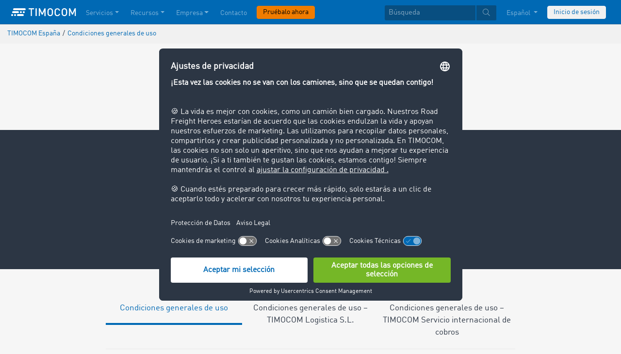

--- FILE ---
content_type: text/html;charset=UTF-8
request_url: https://www.timocom.es/condiciones-generales-de-uso
body_size: 60728
content:

<!DOCTYPE html>
<html class="no-js" lang="es-ES" dir="ltr"    >
<head >
<meta charset="UTF-8">
<!-- Kameleoon script start -->
<script type="text/javascript">
window.kameleoonQueue = window.kameleoonQueue || [];
</script>
<script type="text/javascript" id="kameleoon-script" fetchpriority="high" src="//w6bjh4e8qp.kameleoon.io/engine.js" async></script>
<!-- Kameleoon script end -->
<meta name="robots" content="index,follow"><title >‌Condiciones generales de uso | TIMOCOM </title>
<meta name="description" content="En esta página puede consultar las condiciones generales de uso aplicables a su contrato con TIMOCOM y los derechos de uso.
"> <meta name="viewport" content="width=device-width, initial-scale=1">
<link rel="apple-touch-icon" sizes="144x144" href="https://timcdnprd.azureedge.net/resource/crblob/452554/6cfb2a5e9a8a478704137a2dc6e149fd/apple-touch-icon-144-png-data.png">
<link rel="apple-touch-icon" sizes="114x114" href="https://timcdnprd.azureedge.net/resource/crblob/452552/1497b6cc6ba1c3248f48ab088158540e/apple-touch-icon-114-png-data.png">
<link rel="apple-touch-icon" sizes="72x72" href="https://timcdnprd.azureedge.net/resource/crblob/452558/1f76b55164faca3d18c1cf54b3f38d4f/apple-touch-icon-72-png-data.png">
<link rel="shortcut icon" href="https://timcdnprd.azureedge.net/resource/crblob/452560/bd45fdaa3208f159b15eb612ae535243/favicon-ico-data.ico" /> <link rel="canonical" href="https://www.timocom.es/condiciones-generales-de-uso">
<link rel="alternate" hreflang="pl-PL" href="https://www.timocom.pl/owu" title="polaco (Polonia) | Polish (Poland)">
<link rel="alternate" hreflang="lt-LT" href="https://www.timocom.lt/bs" title="lituano (Lituania) | Lithuanian (Lithuania)">
<link rel="alternate" hreflang="sr-RS" href="https://www.timocom.rs/op%C5%A1ti-uslovi-kori%C5%A1%C4%87enja" title="serbio (Serbia) | Serbian (Serbia)">
<link rel="alternate" hreflang="fi-FI" href="https://www.timocom.fi/yleiset-k%C3%A4ytt%C3%B6ehdot" title="finés (Finlandia) | Finnish (Finland)">
<link rel="alternate" hreflang="ro-RO" href="https://www.timocom.ro/termeni-%C5%9Fi-condi%C8%9Bii-de-utilizare" title="rumano (Rumanía) | Romanian (Romania)">
<link rel="alternate" hreflang="uk-UA" href="https://www.timocom.com.ua/%D0%B7%D0%B0%D0%B3%D0%B0%D0%BB%D1%8C%D0%BD%D1%96-%D0%BF%D0%BE%D0%BB%D0%BE%D0%B6%D0%B5%D0%BD%D0%BD%D1%8F-%D1%82%D0%B0-%D1%83%D0%BC%D0%BE%D0%B2%D0%B8" title="ucraniano (Ucrania) | Ukrainian (Ukraine)">
<link rel="alternate" hreflang="ru-RU" href="https://www.timocom.ru/gtc" title="ruso (Rusia) | Russian (Russia)">
<link rel="alternate" hreflang="hr-HR" href="https://www.timocom.com.hr/op%C4%87i-uvjeti-poslovanja" title="croata (Croacia) | Croatian (Croatia)">
<link rel="alternate" hreflang="en-GB" href="https://www.timocom.co.uk/gtc" title="inglés (Reino Unido) | English (United Kingdom)">
<link rel="alternate" hreflang="nl-NL" href="https://www.timocom.nl/algemene-voorwaarden" title="neerlandés (Países Bajos) | Dutch (Netherlands)">
<link rel="alternate" hreflang="da-DK" href="https://www.timocom.dk/brugerbetingelser" title="danés (Dinamarca) | Danish (Denmark)">
<link rel="alternate" hreflang="lv-LV" href="https://www.timocom.lv/vnn" title="letón (Letonia) | Latvian (Latvia)">
<link rel="alternate" hreflang="bg-BG" href="https://www.timocom.bg/%D0%BE%D0%B1%D1%89%D0%B8-%D0%B4%D0%BE%D0%B3%D0%BE%D0%B2%D0%BE%D1%80%D0%BD%D0%B8-%D1%83%D1%81%D0%BB%D0%BE%D0%B2%D0%B8%D1%8F" title="búlgaro (Bulgaria) | Bulgarian (Bulgaria)">
<link rel="alternate" hreflang="pt-PT" href="https://www.timocom.pt/condi%C3%A7%C3%B5es-gerais" title="portugués (Portugal) | Portuguese (Portugal)">
<link rel="alternate" hreflang="tr-TR" href="https://www.timocom.com.tr/genel-i%C5%9Fletme-%C5%9Fartlar%C4%B1" title="turco (Turquía) | Turkish (Turkey)">
<link rel="alternate" hreflang="es-ES" href="https://www.timocom.es/condiciones-generales-de-uso" title="español (España) | Spanish (Spain)">
<link rel="alternate" hreflang="sl-SI" href="https://www.timocom.si/spp" title="esloveno (Eslovenia) | Slovenian (Slovenia)">
<link rel="alternate" hreflang="cs-CZ" href="https://www.timocom.cz/vop" title="checo (Chequia) | Czech (Czechia)">
<link rel="alternate" hreflang="el-GR" href="https://www.timocom.gr/%CE%B3%CE%B5%CE%BD%CE%B9%CE%BA%CE%BF%CE%AF-%CF%8C%CF%81%CE%BF%CE%B9-%CF%83%CF%85%CE%BD%CE%B1%CE%BB%CE%BB%CE%B1%CE%B3%CF%8E%CE%BD" title="griego (Grecia) | Greek (Greece)">
<link rel="alternate" hreflang="fr-FR" href="https://www.timocom.fr/cgv" title="francés (Francia) | French (France)">
<link rel="alternate" hreflang="de-DE" href="https://www.timocom.de/agb" title="alemán (Alemania) | German (Germany)">
<link rel="alternate" hreflang="sv-SE" href="https://www.timocom.se/anv%C3%A4ndarvillkor" title="sueco (Suecia) | Swedish (Sweden)">
<link rel="alternate" hreflang="bs-BA" href="https://www.timocom.ba/op%C4%87i-uvjeti-poslovanja" title="bosnio (Bosnia y Herzegovina) | Bosnian (Bosnia &amp; Herzegovina)">
<link rel="alternate" hreflang="hu-HU" href="https://www.timocom.hu/aszf" title="húngaro (Hungría) | Hungarian (Hungary)">
<link rel="alternate" hreflang="mk-MK" href="https://www.timocom.mk/%D0%BE%D0%BF%D1%88%D1%82%D0%B8-%D1%83%D1%81%D0%BB%D0%BE%D0%B2%D0%B8-%D0%BF%D0%BE-%D0%B4%D0%BE%D0%B3%D0%BE%D0%B2%D0%BE%D1%80" title="macedonio (Macedonia del Norte) | Macedonian (North Macedonia)">
<link rel="alternate" hreflang="no-NO" href="https://no.timocom.com/forretningsbetingelser" title="noruego (Noruega) | Norwegian (Norway)">
<link rel="alternate" hreflang="sk-SK" href="https://www.timocom.sk/vop" title="eslovaco (Eslovaquia) | Slovak (Slovakia)">
<link rel="alternate" hreflang="it-IT" href="https://www.timocom.it/condizioni-generali-di-utilizzo" title="italiano (Italia) | Italian (Italy)">
<link rel="preconnect" href="https://timcdnprd.azureedge.net">
<link rel="preload" href="https://timcdnprd.azureedge.net/resource/themes/timocom/css/timocom-72-45.css" as="style">
<link rel="preload" href="https://timcdnprd.azureedge.net/resource/crblob/38/ced2ccc7e7020308e0b4a558100f0a8e/dinwebpro-woff2-data.woff2" as="font" type="font/woff2" crossorigin="anonymous">
<link rel="preload" href="https://timcdnprd.azureedge.net/resource/crblob/56/91742545f675e52cbb309d026cb371a7/tciconset-solid-woff2-data.woff2" as="font" type="font/woff2" crossorigin="anonymous">
<link rel="preload" href="https://timcdnprd.azureedge.net/resource/crblob/18/ab317d5947ec270f06170d178e36543b/bouba-round-medium-woff2-data.woff2" as="font" type="font/woff2" crossorigin="anonymous">
<link rel="preload" href="https://timcdnprd.azureedge.net/resource/crblob/44/6ba7704c02023cb6cfae1a4e5811c4eb/tciconset-brands-woff2-data.woff2" as="font" type="font/woff2" crossorigin="anonymous">
<link rel="preload" href="https://timcdnprd.azureedge.net/resource/crblob/50/8499a6afb5aedc2ebafc3ba93a1de0a0/tciconset-light-woff2-data.woff2" as="font" type="font/woff2" crossorigin="anonymous">
<link href="https://timcdnprd.azureedge.net/resource/themes/timocom/css/timocom-72-45.css" rel="stylesheet" >
<meta property="og:title" content="‌Condiciones generales de uso | TIMOCOM" />
<meta property="og:description" content="En esta página puede consultar las condiciones generales de uso aplicables a su contrato con TIMOCOM y los derechos de uso.
" />
<meta property="og:type" content="website" />
<meta property="og:url" content="https://www.timocom.es/condiciones-generales-de-uso"/><meta property="og:image" content="https://timcdnprd.azureedge.net/resource/blob/475636/ae3be9b0801d95268f6cd59f9982fb2a/logo-data.png" />
<meta property="og:site_name" content="TIMOCOM" />
<link rel="preconnect" href="https://app.usercentrics.eu">
<script id="usercentrics-cmp" data-settings-id="aGs-woxRS"
src="https://app.usercentrics.eu/browser-ui/latest/loader.js" data-language="es"
async></script>
<meta name="cif_content_id" content="357978">
<script>document.documentElement.className = document.documentElement.className.replace(/no-js/g, "js");</script>
<script type="application/ld+json">
{"legalName":"TIMOCOM GmbH","foundingDate":1997,"address":{"postalCode":"40699","addressRegion":null,"streetAddress":"Timocom Platz 1","addressLocality":"Erkrath-Düsseldorf","addressCountry":{"name":"Germany","@type":"Country"},"@type":"PostalAddress"},"contactPoint":[{"telephone":"+34 91 788 86 19","contactType":"customer service","areaServed":"ES","email":"info.es@timocom.com","availableLanguage":["es"],"@type":"ContactPoint"}],"@type":"Organization","name":"TIMOCOM","logo":"https://timcdnprd.azureedge.net/resource/blob/381652/b22177cf81158b89f9db2fd04dc40564/logo-timocom-corporation-blue-all-data.svg","@context":"https://schema.org","url":"https://www.timocom.es","sameAs":["https://www.wikidata.org/wiki/Q263113","https://de.wikipedia.org/wiki/Timocom","https://www.facebook.com/timocom.es","https://www.youtube.com/user/TIMOCOM","https://www.xing.com/company/timocom","https://www.linkedin.com/company/timocom-gmbh/","https://twitter.com/TIMOCOM","https://instagram.com/timocom"]}
</script>
<!-- Google Tag Manager -->
<script type="text/javascript">
window.dataLayer = window.dataLayer || [];
function gtag() {
dataLayer.push(arguments);
}
gtag("consent", "default", {
ad_user_data: "denied",
ad_personalization: "denied",
ad_storage: "denied",
analytics_storage: "denied",
wait_for_update: 2000 // milliseconds to wait for update
});
gtag("set", "ads_data_redaction", true);
(function(w, d, s, l, i) {
w[l] = w[l] || [];
w[l].push({
'gtm.start': new Date().getTime(),
event: 'gtm.js'
});
var f = d.getElementsByTagName(s)[0],
j = d.createElement(s),
dl = l != 'dataLayer' ? '&l=' + l : '';
j.async = true;
j.defer=true;
j.src =
'https://stats.timocom.es/gtm.js?id=' + i + dl;
f.parentNode.insertBefore(j, f);
})(window, document, 'script', 'dataLayer', 'GTM-PTDPXBG');
</script>
</head><body class="js svg" id="top" >
<!-- Google Tag Manager (noscript) -->
<noscript><iframe src="https://stats.timocom.es/ns.html?id=GTM-PTDPXBG"
height="0" width="0" style="display:none;visibility:hidden"></iframe></noscript>
<!-- End Google Tag Manager (noscript) -->
<nav class="navbar navbar-expand-xl navbar-dark bg-primary fixed-top w-100">
<div class="container">
<a class="navbar-brand" aria-label="LOGO-TIMOCOM"
href="/">
<i id="navbar-logo-timocom" class="logo-timocom-white"></i>
</a>
<button class="navbar-toggler " type="button" data-toggle="collapse" data-target="#navbarSupportedContent"
aria-controls="navbarSupportedContent" aria-expanded="false" aria-label="Toggle navigation">
<span class="hamburger d-block">
<span class="bar"></span>
<span class="bar"></span>
<span class="bar"></span>
</span>
</button>
<div class="collapse navbar-collapse pb-5 pb-lg-0" id="navbarSupportedContent" role="navigation" aria-label="Main navigation">
<ul class="navbar-nav mr-auto" aria-label="Categories">
<li class="nav-item " role="listitem">
<div class="nav-link dropdown-toggle d-xl-none" href="/servicios" rel="nofollow" id="navbarDropdownMenuLink-" data-toggle="dropdown" aria-haspopup="true" aria-expanded="false" >Servicios</div>
<a class="nav-link dropdown-toggle d-none d-xl-block" href="/servicios" rel="nofollow" id="navbarDropdownMenuLink-" data-toggle="dropdown" aria-haspopup="true" aria-expanded="false" >Servicios</a>
<div class="dropdown-menu fullsize-dropdown-menu border-0 " aria-labelledby="navbarDropdownMenuLink-">
<div class="container first-dropdown-items">
<ul>
<li class="d-xl-none">
<a class="dropdown-item" href="/servicios" >Resumen</a> </li>
<li class="">
<a class="dropdown-item " href="/servicios/bolsa-de-cargas" >Bolsa de cargas</a> </li>
<li class="">
<a class="dropdown-item " href="/servicios/bolsa-de-cargas/bolsa-cargas-cerrada" rel="noreferrer">Bolsa de cargas cerrada</a> </li>
<li class="">
<a class="dropdown-item " href="/servicios/tenders" >Tenders</a> </li>
<li class="">
<a class="dropdown-item " href="/servicios/rutas-y-costes" >Rutas y costes</a> </li>
<li class="">
<a class="dropdown-item " href="/servicios/ordenes-de-carga" >Órdenes de carga</a> </li>
<li class="">
<a class="dropdown-item " href="/servicios/interfaces" >Interfaces</a> </li>
<li class="">
<a class="dropdown-item " href="/servicios/servicio-internacional-de-cobros" >Servicio internacional de cobros</a> </li>
<li class="">
<a class="dropdown-item " href="/servicios/seguimiento-envio-directo" >Seguimiento del Envío en Directo</a> </li>
</ul>
</div>
<div class="navbar-close d-none d-xl-block">
<button type="button" class="close" title="Menü schließen" data-dismiss="alert" aria-label="Close">
<span aria-hidden="true"><i class="icon-light-plus-circle"></i></span>
</button>
</div>
</div>
</li><li class="nav-item " role="listitem">
<div class="nav-link dropdown-toggle d-xl-none" href="/recursos" rel="nofollow" id="navbarDropdownMenuLink-" data-toggle="dropdown" aria-haspopup="true" aria-expanded="false" >Recursos</div>
<a class="nav-link dropdown-toggle d-none d-xl-block" href="/recursos" rel="nofollow" id="navbarDropdownMenuLink-" data-toggle="dropdown" aria-haspopup="true" aria-expanded="false" >Recursos</a>
<div class="dropdown-menu fullsize-dropdown-menu border-0 " aria-labelledby="navbarDropdownMenuLink-">
<div class="container first-dropdown-items">
<ul>
<li class="d-xl-none">
<a class="dropdown-item" href="/recursos" >Resumen</a> </li>
<li class="">
<a class="dropdown-item " href="/blog" rel="noreferrer">Blog</a> </li>
<li class="">
<a class="dropdown-item " href="/empresa/sala-de-prensa" rel="noreferrer">Sala de prensa</a> </li>
<li class="">
<a class="dropdown-item " href="https://go.timocom.com/es-es/eventswebinars" rel="noreferrer">Webinarios<i class="icon-solid-external-link icon-xs ml-1"></i></a> </li>
<li class="">
<a class="dropdown-item " href="/lexicon/el-diccionario-de-transporte/" >El Diccionario del transporte</a> </li>
<li class="">
<a class="dropdown-item " href="/servicios/bar%C3%B3metro-de-transporte" rel="noreferrer">Barómetro de transporte</a> </li>
</ul>
</div>
<div class="navbar-close d-none d-xl-block">
<button type="button" class="close" title="Menü schließen" data-dismiss="alert" aria-label="Close">
<span aria-hidden="true"><i class="icon-light-plus-circle"></i></span>
</button>
</div>
</div>
</li><li class="nav-item " role="listitem">
<div class="nav-link dropdown-toggle d-xl-none" href="/empresa" rel="nofollow" id="navbarDropdownMenuLink-" data-toggle="dropdown" aria-haspopup="true" aria-expanded="false" >Empresa</div>
<a class="nav-link dropdown-toggle d-none d-xl-block" href="/empresa" rel="nofollow" id="navbarDropdownMenuLink-" data-toggle="dropdown" aria-haspopup="true" aria-expanded="false" >Empresa</a>
<div class="dropdown-menu fullsize-dropdown-menu border-0 " aria-labelledby="navbarDropdownMenuLink-">
<div class="container first-dropdown-items">
<ul>
<li class="d-xl-none">
<a class="dropdown-item" href="/empresa" >Resumen</a> </li>
<li class="">
<a class="dropdown-item " href="/empresa/historias-de-exito" >Historias de éxito</a> </li>
<li class="">
<a class="dropdown-item " href="https://career.timocom.com" target="_blank" rel="noopener" rel="noreferrer">Careers<i class="icon-solid-external-link icon-xs ml-1"></i></a> </li>
</ul>
</div>
<div class="navbar-close d-none d-xl-block">
<button type="button" class="close" title="Menü schließen" data-dismiss="alert" aria-label="Close">
<span aria-hidden="true"><i class="icon-light-plus-circle"></i></span>
</button>
</div>
</div>
</li><li class="nav-item " role="listitem">
<a class="nav-link" href="/contacto" >Contacto</a></li><li class="nav-item is-input mt-3 mt-lg-0" role="listitem">
<a class="btn btn-highlight btn-block nowrap" href="/registro" rel="noreferrer">Pruébalo ahora</a> </li> </ul>
<ul class="navbar-nav ml-auto mt-3 mt-lg-0">
<li class="nav-item is-input d-flex align-items-center justify-content-center" aria-label="Searchbar" >
<form class="searchbar m-0 my-3 m-xl-0 px-0 w-100" action="/search" role="search" autocomplete="off">
<div class="input-group input-group-sm" role="textbox" aria-placeholder="Búsqueda" aria-label="Search input" contenteditable="true">
<input class="form-control" name="query" aria-label="Búsqueda" placeholder="Búsqueda" />
<div class="input-group-append m-0 p-0">
<button class="btn btn-primary" name="search" type="submit" value="" title="Búsqueda" id="btnsitesearch">
<i class="icon icon-light-search px-1"></i>
</button>
</div>
</div>
</form> </li><!-- localizations: 29 -->
<li class="nav-item language-selection mb-1 mb-lg-4 mb-xl-0">
<a class="nav-link btn-block dropdown-toggle" href="#" id="languageDropdown" role="button"
data-toggle="dropdown" rel="nofollow"
aria-haspopup="true" aria-expanded="false">
Español
</a>
<div class="dropdown-menu dropdown-menu-right border-0 rounded-0 w-100" role="list"
aria-label="languageDropdown"
aria-haspopup="true" aria-expanded="false">
<div class="container first-dropdown-items d-flex flex-column flex-wrap" role="listitem">
<a class="dropdown-item "
target="_self" href="https://www.timocom.ba/op%C4%87i-uvjeti-poslovanja"
title="Bosanski" role="button" data-toggle="dropdown" aria-haspopup="true"
aria-expanded="false">
Bosanski
</a>
<a class="dropdown-item "
target="_self" href="https://www.timocom.dk/brugerbetingelser"
title="Dansk" role="button" data-toggle="dropdown" aria-haspopup="true"
aria-expanded="false">
Dansk
</a>
<a class="dropdown-item "
target="_self" href="https://www.timocom.de/agb"
title="Deutsch" role="button" data-toggle="dropdown" aria-haspopup="true"
aria-expanded="false">
Deutsch
</a>
<a class="dropdown-item "
target="_self" href="https://www.timocom.ee/"
title="Eesti" role="button" data-toggle="dropdown" aria-haspopup="true"
aria-expanded="false">
Eesti
</a>
<a class="dropdown-item "
target="_self" href="https://www.timocom.co.uk/gtc"
title="English" role="button" data-toggle="dropdown" aria-haspopup="true"
aria-expanded="false">
English
</a>
<a class="dropdown-item active"
target="_self" href="https://www.timocom.es/condiciones-generales-de-uso"
title="Español" role="button" data-toggle="dropdown" aria-haspopup="true"
aria-expanded="false">
Español
</a>
<a class="dropdown-item "
target="_self" href="https://www.timocom.fr/cgv"
title="Français" role="button" data-toggle="dropdown" aria-haspopup="true"
aria-expanded="false">
Français
</a>
<a class="dropdown-item "
target="_self" href="https://www.timocom.com.hr/op%C4%87i-uvjeti-poslovanja"
title="Hrvatski" role="button" data-toggle="dropdown" aria-haspopup="true"
aria-expanded="false">
Hrvatski
</a>
<a class="dropdown-item "
target="_self" href="https://www.timocom.it/condizioni-generali-di-utilizzo"
title="Italiano" role="button" data-toggle="dropdown" aria-haspopup="true"
aria-expanded="false">
Italiano
</a>
<a class="dropdown-item "
target="_self" href="https://www.timocom.lv/vnn"
title="Latviešu" role="button" data-toggle="dropdown" aria-haspopup="true"
aria-expanded="false">
Latviešu
</a>
<a class="dropdown-item "
target="_self" href="https://www.timocom.lt/bs"
title="Lietuvių" role="button" data-toggle="dropdown" aria-haspopup="true"
aria-expanded="false">
Lietuvių
</a>
<a class="dropdown-item "
target="_self" href="https://www.timocom.hu/aszf"
title="Magyar" role="button" data-toggle="dropdown" aria-haspopup="true"
aria-expanded="false">
Magyar
</a>
<a class="dropdown-item "
target="_self" href="https://www.timocom.nl/algemene-voorwaarden"
title="Nederlands" role="button" data-toggle="dropdown" aria-haspopup="true"
aria-expanded="false">
Nederlands
</a>
<a class="dropdown-item "
target="_self" href="https://no.timocom.com/forretningsbetingelser"
title="Norsk" role="button" data-toggle="dropdown" aria-haspopup="true"
aria-expanded="false">
Norsk
</a>
<a class="dropdown-item "
target="_self" href="https://www.timocom.pl/owu"
title="Polski" role="button" data-toggle="dropdown" aria-haspopup="true"
aria-expanded="false">
Polski
</a>
<a class="dropdown-item "
target="_self" href="https://www.timocom.pt/condi%C3%A7%C3%B5es-gerais"
title="Português" role="button" data-toggle="dropdown" aria-haspopup="true"
aria-expanded="false">
Português
</a>
<a class="dropdown-item "
target="_self" href="https://www.timocom.ro/termeni-%C5%9Fi-condi%C8%9Bii-de-utilizare"
title="Română" role="button" data-toggle="dropdown" aria-haspopup="true"
aria-expanded="false">
Română
</a>
<a class="dropdown-item "
target="_self" href="https://www.timocom.sk/vop"
title="Slovenčina" role="button" data-toggle="dropdown" aria-haspopup="true"
aria-expanded="false">
Slovenčina
</a>
<a class="dropdown-item "
target="_self" href="https://www.timocom.si/spp"
title="Slovenščina" role="button" data-toggle="dropdown" aria-haspopup="true"
aria-expanded="false">
Slovenščina
</a>
<a class="dropdown-item "
target="_self" href="https://www.timocom.fi/yleiset-k%C3%A4ytt%C3%B6ehdot"
title="Suomi" role="button" data-toggle="dropdown" aria-haspopup="true"
aria-expanded="false">
Suomi
</a>
<a class="dropdown-item "
target="_self" href="https://www.timocom.se/anv%C3%A4ndarvillkor"
title="Svenska" role="button" data-toggle="dropdown" aria-haspopup="true"
aria-expanded="false">
Svenska
</a>
<a class="dropdown-item "
target="_self" href="https://www.timocom.com.tr/genel-i%C5%9Fletme-%C5%9Fartlar%C4%B1"
title="Türkçe" role="button" data-toggle="dropdown" aria-haspopup="true"
aria-expanded="false">
Türkçe
</a>
<a class="dropdown-item "
target="_self" href="https://www.timocom.cz/vop"
title="Čeština" role="button" data-toggle="dropdown" aria-haspopup="true"
aria-expanded="false">
Čeština
</a>
<a class="dropdown-item "
target="_self" href="https://www.timocom.gr/%CE%B3%CE%B5%CE%BD%CE%B9%CE%BA%CE%BF%CE%AF-%CF%8C%CF%81%CE%BF%CE%B9-%CF%83%CF%85%CE%BD%CE%B1%CE%BB%CE%BB%CE%B1%CE%B3%CF%8E%CE%BD"
title="Ελληνικά" role="button" data-toggle="dropdown" aria-haspopup="true"
aria-expanded="false">
Ελληνικά
</a>
<a class="dropdown-item "
target="_self" href="https://www.timocom.bg/%D0%BE%D0%B1%D1%89%D0%B8-%D0%B4%D0%BE%D0%B3%D0%BE%D0%B2%D0%BE%D1%80%D0%BD%D0%B8-%D1%83%D1%81%D0%BB%D0%BE%D0%B2%D0%B8%D1%8F"
title="Български" role="button" data-toggle="dropdown" aria-haspopup="true"
aria-expanded="false">
Български
</a>
<a class="dropdown-item "
target="_self" href="https://www.timocom.mk/%D0%BE%D0%BF%D1%88%D1%82%D0%B8-%D1%83%D1%81%D0%BB%D0%BE%D0%B2%D0%B8-%D0%BF%D0%BE-%D0%B4%D0%BE%D0%B3%D0%BE%D0%B2%D0%BE%D1%80"
title="Македонски" role="button" data-toggle="dropdown" aria-haspopup="true"
aria-expanded="false">
Македонски
</a>
<a class="dropdown-item "
target="_self" href="https://www.timocom.ru/gtc"
title="Русский" role="button" data-toggle="dropdown" aria-haspopup="true"
aria-expanded="false">
Русский
</a>
<a class="dropdown-item "
target="_self" href="https://www.timocom.rs/op%C5%A1ti-uslovi-kori%C5%A1%C4%87enja"
title="Српски" role="button" data-toggle="dropdown" aria-haspopup="true"
aria-expanded="false">
Српски
</a>
<a class="dropdown-item "
target="_self" href="https://www.timocom.com.ua/%D0%B7%D0%B0%D0%B3%D0%B0%D0%BB%D1%8C%D0%BD%D1%96-%D0%BF%D0%BE%D0%BB%D0%BE%D0%B6%D0%B5%D0%BD%D0%BD%D1%8F-%D1%82%D0%B0-%D1%83%D0%BC%D0%BE%D0%B2%D0%B8"
title="Українська" role="button" data-toggle="dropdown" aria-haspopup="true"
aria-expanded="false">
Українська
</a>
</div>
<div class="navbar-close d-none d-xl-block mb-5 mb-xl-0" role="button">
<button type="button" class="close" title="close" data-dismiss="alert" aria-label="Close">
<span aria-hidden="true"><i class="icon-light-plus-circle"></i></span>
</button>
</div>
</div>
</li>
<li class="nav-item is-input mt-3 mt-lg-0" role="listitem">
<a href="https://my.timocom.com/" class="btn btn-block nowrap btn-light" title="login">Inicio de sesión</a> </li> </ul>
</div>
</div>
</nav>
<main id="maincontent" class="ci-maincontent">
<section class="d-none d-md-block m-0 py-2 ci-breadcrumb bg-gray-200">
<div class="container">
<div class="row">
<div class="col-12">
<nav id="breadcrumb" aria-label="breadcrumb">
<small>
<ul class="d-flex flex-col list-unstyled m-0 p-0" vocab="https://schema.org/" typeof="BreadcrumbList"
aria-label="Breadcrumb navigation">
<li class="d-inline-block" property="itemListElement" typeof="ListItem">
<a property="item" typeof="WebPage"
href="/">
<span property="name">TIMOCOM España</span>
</a>
<meta property="position" content="1">
</li>
<li class="d-inline-block"><span class="mx-1">/</span></li>
<li class="d-inline-block" property="itemListElement" typeof="ListItem">
<a property="item" typeof="WebPage"
href="/condiciones-generales-de-uso">
<span property="name">Condiciones generales de uso</span>
</a>
<meta property="position" content="2">
</li>
</ul>
</small>
</nav>
</div>
</div>
</div>
</section>
<div class="">
<a name="ci-anchor-359730" id="ci-anchor-359730"></a>
<section id="m03-textblock-359730" class="ci-module-wrapper py-5 ci-m03-textblock" >
<div class="container">
<div class="row justify-content-center text-center ci-text-align-center">
<div class="col-sm-12 col-md-8">
<h1 class="wordbreak mb-2"> Condiciones generales de uso
</h1>
</div>
</div>
</div>
</section><a name="ci-anchor-359750" id="ci-anchor-359750"></a>
<section id="m09-cta-area-359750" class="ci-module-wrapper py-5 bg-cool-gray-120 text-white" >
<div class="container">
<div class="row justify-content-center wow fadeInUp">
<div class="col-sm-12 col-md-8 col-lg-8 col-xl-8 text-center ci-text-align-center">
<h2 class="wordbreak"> Contacto central
</h2>
</div>
</div>
<div class="row justify-content-center text-center ci-text-align-center">
<div class="col-sm-12 col-md-10 col-lg-8 col-xl-8 mt-2">
<div class="m-n1 pt-3">
<address class="m-1 text-white lead">
<div class="mt-2">
<p class="m-0">
<i class="icon-solid-phone mr-1 icon-sm"></i>
<a class="text-white text-decoration-underline pl-2 mb-0" href="tel:+49 211 88 26 88 26">
<span class="no-wrap">+49 211 88 26 88 26</span>
</a>
</p>
<p class="m-0">
<i class="icon-solid-fax mr-1 icon-sm"></i>
<span class="no-wrap">+49 211 88 26 16 00</span>
</p>
<p class="m-0">
<i class="icon-solid-envelope mr-1 icon-sm"></i>
<a class="text-white text-decoration-underline pl-2 mb-0 wordbreak" href="mailto:info.de@timocom.com">
<span>info.de@timocom.com</span>
</a>
</p>
</div>
</address>
</div>
</div>
</div>
</div>
</section><a name="ci-anchor-359772" id="ci-anchor-359772"></a>
<section id="m17-tab-list-359772" class="ci-module-wrapper py-5" >
<div class="">
<div class="row justify-content-center wow fadeInUp">
<div class="col-sm-12 col-md-8 col-lg-8 col-xl-8 text-center ci-text-align-center">
</div>
</div>
<div class="row justify-content-center ">
<div class="col-sm-12 col-md-10 col-lg-10 col-xl-8">
<div class="mx-4 text-center">
</div>
<a name="tabContent-359772"></a>
<nav class="wow fadeInUp" id="tab-359772">
<div role="tablist">
<ul class="nav nav-fill nav-tabs">
<li class="nav-item ci-m17-tab-list-nav-item">
<a id="ci-359766-tab" href="#ci-359766" rel="nofollow" title="Condiciones generales de uso "
class="nav-link active px-0" data-toggle="tab" aria-controls="ci-359766" aria-selected="true"
data-slideto="tabContent-359772" active >
<p class="mb-2"> Condiciones generales de uso </p>
</a>
</li><li class="nav-item ci-m17-tab-list-nav-item">
<a id="ci-359768-tab" href="#ci-359768" rel="nofollow" title="Condiciones generales de uso – TIMOCOM Logistica S.L. "
class="nav-link px-0" data-toggle="tab" aria-controls="ci-359768" aria-selected="true"
data-slideto="tabContent-359772" >
<p class="mb-2"> Condiciones generales de uso – TIMOCOM Logistica S.L. </p>
</a>
</li><li class="nav-item ci-m17-tab-list-nav-item">
<a id="ci-359770-tab" href="#ci-359770" rel="nofollow" title="Condiciones generales de uso – TIMOCOM Servicio internacional de cobros "
class="nav-link px-0" data-toggle="tab" aria-controls="ci-359770" aria-selected="true"
data-slideto="tabContent-359772" >
<p class="mb-2"> Condiciones generales de uso – TIMOCOM Servicio internacional de cobros </p>
</a>
</li> </ul>
</div>
</nav>
<div id="tabContent-359772" class="tab-content mt-4 mx-auto">
<div role="tabpanel" id="ci-359766" class="card tab-pane customized fade show stacked--collections active" >
<div id="ci-359766-tab" class="card-header customized">
<a href="#ci-359766-collapse" class="text-decoration-none collapsed d-block" data-toggle="collapse"
data-parent="#tabContent-359772" aria-expanded="false" aria-controls="ci-359766-tab" rel="nofollow">
<span>Condiciones generales de uso</span>
</a>
</div>
<div id="ci-359766-collapse" class="collapse customized" role="tabpanel"
aria-labelledby="ci-359766-collapse">
<div class="card-body">
<a name="ci-anchor-809012" id="ci-anchor-809012"></a>
<section id="m03-textblock-809012" class="ci-module-wrapper py-3 ci-m03-textblock" >
<div class="container">
<div class="row justify-content-center text-left ci-text-align-left">
<div class="col-12">
<div class="ci-richtext wordbreak ci-bulletpoints-solid ci-bulletpoints- ci-numberedliststyle- ci-trimmed-paragraph ci-bulletpoints-color-default">
<h2 id="tc-toc-1.%20General"><span>1. General</span></h2><p><span>(1) En todas las entregas y prestaciones que se deriven de la presente relación contractual se aplican exclusivamente las siguientes condiciones. Las condiciones del usuario no son vinculantes aun cuando TIMOCOM no se oponga a ellas de forma explícita. La oferta de TIMOCOM se dirige exclusivamente a empresas en el sentido del art. 14 del Código civil alemán sobre el uso para fines comerciales.</span></p><p><span>(2) TIMOCOM se reserva el derecho a modificar o ampliar estas condiciones al término de cada período de facturación. TIMOCOM informará los usuarios sobre la modificación a través de una notificación expresa en el formulario de la factura o en la plataforma. La aprobación de las condiciones modificadas será considerada como consentidas por el usuario si esté no se opone a ellas de forma inmediata a más tardar en el plazo de un mes a partir de la notificación. En caso de pago de la factura exento de salvedades se considera la aprobación como concedida.</span></p><p><span>(3) Notas aclarativas sobre el contrato. Toda ampliación o modificación del contrato requiere la forma escrita para su validez. Si ambas partes acuerdan que una tercera persona jurídica tenga acceso al marketplace, la otra parte concederá a este usuario un poder para la recepción de declaraciones de TIMOCOM.</span></p><p><span>(4) Todas las referencias de persona (por ejemplo, usuarios) recogidas en este contrato incluyen a todos los géneros, hombre/mujer/diverso.</span></p> </div>
</div>
</div>
</div>
</section><a name="ci-anchor-809040" id="ci-anchor-809040"></a>
<section id="m03-textblock-809040" class="ci-module-wrapper py-3 ci-m03-textblock" >
<div class="container">
<div class="row justify-content-center text-left ci-text-align-left">
<div class="col-12">
<div class="ci-richtext wordbreak ci-bulletpoints-solid ci-bulletpoints- ci-numberedliststyle- ci-trimmed-paragraph ci-bulletpoints-color-default">
<h2 id="tc-toc-2.%20Objeto%20del%20contrato"><span>2. Objeto del contrato</span></h2><p><span>(1) TIMOCOM concede al usuario un derecho de uso de una plataforma de usuario (en adelante, licencia) a cambio de una contraprestación periódica . El alcance de la licencia dependerá del acuerdo convenido individualmente. Por iniciativa propia, TIMOCOM puede permitir al usuario el acceso a la plataforma de usuarios (en adelante, marketplace) a través de un software de instalación, una combinación de nombre de usuario y contraseña, acceso web o mediante una interfaz conectada al hardware y al software existentes. Dicho marketplace funciona con la ayuda de servidores conectados a Internet, que solo pueden accederse en línea. La prestación de todos los servicios online se lleva a cabo en la salida de router del centro de cálculo que hospeda la plataforma.</span></p><p><span>Se excluyen los tiempos en los que no se pueda acceder a los servidores utilizados por TIMOCOM por motivos técnicos u otros ajenos a TIMOCOM, o cuando, durante la realización por TIMOCOM del mantenimiento necesario para el cumplimiento de la prestación contratada, se produzcan problemas de acceso inevitables habida cuenta del estado de la tecnología. TIMOCOM ejecutará los trabajos de mantenimiento y las actualizaciones previstas, en la medida de lo posible, antes de las 7:30 h y después de las 18:00 h (UTC/GMT) en los días laborables y durante todo el día los fines de semana. TIMOCOM puede limitar o interrumpir temporalmente los servicios, de ser necesario, para el cumplimiento de disposiciones administrativas o legales, el mantenimiento de la integridad del sistema o la protección de los datos.</span></p><p><span>(2) En caso de que TIMOCOM facilite al usuario el acceso al marketplace a través de un software, dicho acceso se hará efectivo a discreción propia, por ejemplo como opción de descarga o a través del App Store® de Apple®, Google Play™, etc. La descarga y la instalación de software no forman parte de la prestación de TIMOCOM y serán realizadas independientemente por el usuario bajo su sola responsabilidad. Al conceder el derecho de acceso a través de un registro online con nombre de usuario y contraseña o a través del acceso web, TIMOCOM se reserva el derecho a exigir determinados requisitos en el momento de elegir una contraseña, vincular el acceso individual personal a una dirección de correo electrónico indicada por el usuario o incluir medidas de seguridad locales, como por ejemplo técnicas de autenticación del sistema operativo del dispositivo del usuario.</span></p><p><span>TIMOCOM puede requerir autenticación multifactor para iniciar sesión en el mercado. Además de introducir un nombre de usuario y una contraseña, debe introducirse un código generado una sola vez, que se proporciona a través de un segundo dispositivo autorizado, como un smartphone (por ejemplo, mediante una aplicación). El usuario está obligado a proteger este segundo dispositivo, así como sus datos de acceso, de accesos no autorizados y a mantenerlos a salvo.</span></p><p><span>(3) La selección, adquisición y aplicación del hardware y software y las conexiones remotas de datos necesarias se realizan exclusivamente por parte del usuario y por su riesgo. </span></p><p><span>(4) En el marco del desarrollo y la optimización de sus servicios, TIMOCOM está autorizada a modificarlos siempre que no suponga una limitación esencial de las características de la prestación. Los servicios pueden utilizar sistemas con inteligencia artificial (en adelante: AI) incluyen. El usuario es responsable de que las personas implicadas en su empresa tengan los conocimientos necesarios.</span></p><p><span>(5) TIMOCOM puede enviar al usuario a través del marketplace notificaciones sobre ofertas, mensajes recibidos o transacciones. TIMOCOM se reserva el derecho a limitar el número de este tipo de ofertas, así como su tiempo de visualización y de conservación.</span></p> </div>
</div>
</div>
</div>
</section><a name="ci-anchor-809030" id="ci-anchor-809030"></a>
<section id="m03-textblock-809030" class="ci-module-wrapper py-3 ci-m03-textblock" >
<div class="container">
<div class="row justify-content-center text-left ci-text-align-left">
<div class="col-12">
<div class="ci-richtext wordbreak ci-bulletpoints-solid ci-bulletpoints- ci-numberedliststyle- ci-trimmed-paragraph ci-bulletpoints-color-default">
<h2 id="tc-toc-3.%20El%20derecho%20de%20uso"><span>3. El derecho de uso</span></h2><p><span>(1) El derecho de uso concedido por el presente contrato se limita al alcance que se ha acordado de forma individual, como, por ejemplo, a un número determinado de accesos individuales (account), transacciones o a un volumen de datos convenido en el emplazamiento indicado de la sede de la empresa del usuario, de forma autónoma o no, sobre el marketplace de TIMOCOM, no pudiéndose transmitir a terceros ni a otras sedes ni lugares de uso. Al utilizar el derecho de acceso a través del nombre de usuario y contraseña o del acceso web, para una cuenta solo existe un derecho de uso simultáneo en un momento dado, en relación con el dispositivo y/o navegador (licencia concurrente).</span></p><p><span>(2) El derecho de uso es únicamente aplicable a la introducción y consulta de datos específicamente empresariales en el ejercicio normal de la actividad empresarial. Todo el contenido debe ser veraz y deberá ser documentado a petición de TIMOCOM. Los datos obsoletos o recopilados deberán ser borrados en cuanto no sean aplicables las obligaciones de conservación. Queda prohibido el uso con los siguientes fines o contenidos: </span><br/><span>a) noticias no deseadas como, p. ej., correo basura, correo masivo, publicidad y ofertas en general. </span><br/><span>b) fines ilegales, datos falsos, fraudes o engaños. </span><br/><span>c) vulneración de derechos como, p. ej., derechos de la personalidad, especialmente la protección de datos, la propiedad intelectual o, </span>en particular, secretos comerciales <span>o de privacidad de terceros. </span><br/><span>d) recopilación de datos, especialmente los que permiten crear un perfil de otro usuario. </span><br/><span>e) introducción de códigos de programación que afectan la función de un dispositivo o de este software. </span><br/><span>f) contenidos que puedan molestar, perjudicar o dañar a TIMOCOM o terceros, p. ej., otros usuarios, mediante llamamientos al boicot, el envío de cartas en cadena, acoso, amenazas, injurias, difamación, discriminación, manifestaciones de odio, perjuicio comercial, observaciones de carácter sexual, imágenes mostrando actos de brutalidad, violencia o desnudez. </span><br/><span>g) ofertas para la prestación de servicios para los cuales no existe la autorización o permiso necesario por parte de las autoridades. </span><br/><span>h) contenido que atenta contra la normativa vigente o la buena práctica o a cuya difusión no tiene derecho el usuario.</span></p><p><span>(3) Los datos facilitados por el marketplace solo se pueden extraer a través de la función existente de exportación o impresión. Toda automatización en el uso del marketplace, bien sea a través de una interfaz, softwares, bots, scripts ajenos u otros medios distintos al estándar de los navegadores habituales como, p. ej., Chrome™, Firefox® o Internet Explorer, requiere la autorización escrita de TIMOCOM. </span><br/><span>Todas las ofertas de TIMOCOM que conceden un uso ilimitado con una tarifa plana están sometidas al principio de uso razonable. Mediante este principio, TIMOCOM pretende ofrecer una experiencia de uso justa y valiosa para todos los usuarios. Por este motivo, TIMOCOM se reserva el derecho a aplicar medidas destinadas a limitar el derecho de uso de un usuario cuando dicho usuario, a través de sus hábitos de uso, requiera recursos de TIMOCOM de una manera que afecte la distribución justa de la capacidad del servidor, el ancho de banda o la capacidad de almacenamiento disponibles. Estas limitaciones pueden traducirse, por ejemplo, en la restricción del número de consultas o transacciones por minuto de una licencia o la limitación del espacio de almacenamiento, etc.</span></p><p><span>(4) TIMOCOM se reserva el derecho, sin estar obligada a ello, a filtrar o comprobar manual o automáticamente los datos o mensajes de un usuario y a bloquear o borrar dichos datos o mensajes o interrumpir la conexión de un usuario con el marketplace cuando de este modo se evite o finalice una violación contra el apartado 3 (2) de la legislación vigente o las buenas costumbres. Lo mismo se aplica cuando el funcionamiento técnico del software, una aplicación o del propio marketplace sean puestos en peligro mediante la acción del usuario. Cuando un usuario denuncie a TIMOCOM un contenido que considera ilegal, la denuncia debe estar justificada. Tras el envío de la denuncia, el usuario recibe una confirmación. El usuario afectado que ha publicado el contenido mostrado en el marketplace es informado sobre la denuncia de su contenido como ilegal por correo electrónico a la dirección que indicó </span>o mediante el envío de un mensaje a<span>su cuenta. Tras finalizar la comprobación, ambos usuarios reciben una notificación por correo electrónico sobre la decisión. El usuario afectado puede oponerse a la decisión respondiendo a ese correo electrónico o al mensaje enviado a su cuenta. El gabinete jurídico de TIMOCOM analiza entonces dicha oposición. Tras finalizar la comprobación, el usuario afectado recibe una notificación sobre la decisión por correo electrónico o a través de un mensaje enviado a su cuenta. El usuario es libre de interponer acciones legales ante el tribunal competente contra todas las decisiones de TIMOCOM en virtud de este apartado. Aparte, los usuarios pueden presentar quejas ante el respectivo coordinador de servicios digitales de conformidad con el artículo 53 de la ley alemana de servicios digitales por supuestas violaciones a esta ley.</span></p><p><span>(5) En caso de incumplimiento de una obligación contractual por parte del usuario, especialmente de las dispuestas en los apartados 3 (1), (2) u (8), apartado 4 (1), apartados 5 (2) o (4) o apartados 7 (2) o (3) o si el usuario, habiendo sido avisado, no subsanara de inmediato cualquier otro incumplimiento del contrato, TIMOCOM quedará exento de su obligación de prestación («bloqueo»), conservando no obstante el derecho a la contraprestación. Si el bloqueo durara más de 14 días porque el usuario incurriera en incumplimiento del contrato según lo descrito en esta sección, el contrato se considerará entonces interrumpido a partir de este momento.</span></p><p><span>(6) Por cada incumplimiento culpatorio de los apartados 3 (1) o (2), o de los apartados 5 (2), (4) o (5) , al usuario se le aplicará una sanción contractual equivalente a la cuota de uso de 12 meses. El usuario podrá demostrar que ha incurrido en un daño menor.</span></p><p><span>(7) El usuario deberá notificar a TIMOCOM cualquier modificación de su empresa que sea relevante para el Registro mercantil o comercial inmediatamente después de haberla registrado. Deberán notificarse, en particular, transformaciones, cambios de domicilio, así como la inscripción o eliminación de representantes en el Registro mercantil o comercial.</span></p><p><span>(8) El usuario estará obligado a disponer y mantener actualizados los permisos, seguros, licencias o registros necesarios y legales para presentar a TIMOCOM. </span></p><p><span>(9) Antes de utilizar el marketplace, el usuario informará a todas las personas afectadas de que cuenta con una autorización necesaria para tratar los datos a través de TIMOCOM; también informará sobre el tipo de datos tratados, la finalidad y la duración de dicho tratamiento, las empresas que participan en el tratamiento de datos y la posibilidad de finalizar la transferencia de datos. </span><br/><span>Si la normativa aplicable al usuario exige disponer del consentimiento de las personas afectadas, el usuario se asegurará de tener por escrito todos los consentimientos requeridos o las alternativas permitidas por la normativa aplicable (p. ej., acuerdos empresariales). El usuario deberá conservar la documentación correspondiente durante un periodo de dos años, a contar desde la expiración del contrato, debiendo remitir los originales a TIMOCOM a su requerimiento.</span></p><p><span>(10) Si un usuario incumple las disposiciones en materia de protección de datos, especialmente lo dispuesto en el apartado 9, TIMOCOM está facultada para resolver el contrato suscrito con el usuario de forma inmediata. El usuario exonera a TIMOCOM de cualquier reclamación que resulte del incumplimiento por parte del usuario de las disposiciones en materia de protección de datos o que esté relacionada con tal incumplimiento, especialmente lo dispuesto en el apartado 9.</span></p> </div>
</div>
</div>
</div>
</section><a name="ci-anchor-809010" id="ci-anchor-809010"></a>
<section id="m03-textblock-809010" class="ci-module-wrapper py-3 ci-m03-textblock" >
<div class="container">
<div class="row justify-content-center text-left ci-text-align-left">
<div class="col-12">
<div class="ci-richtext wordbreak ci-bulletpoints-solid ci-bulletpoints- ci-numberedliststyle- ci-trimmed-paragraph ci-bulletpoints-color-default">
<h2 id="tc-toc-3a.%20El%20derecho%20de%20uso%20del%20la%20funci%C3%B3n%20de%20b%C3%BAsqueda%20de%20empresas"><span>3a. El derecho de uso del la función de búsqueda de empresas</span></h2><p><span>(1) La función búsquedas de empresas concede al usuario, en caso de haberse convenido, la posibilidad de visualizar los datos empresariales de los usuarios del marketplace.</span></p><p><span>(2) El usuario también puede ajustar su configuración para que terceras partes también puedan acceder a sus datos empresariales en el marketplace y consultarlos. El usuario podrá consultar toda la información de terceras empresas sólo cuando complete su propio perfil.</span></p><p><span>(3) Los datos se ofrecen para que se utilicen en el ejercicio ordinario de las actividades empresariales. Los derechos de autor prohíben copiar o reproducir la base de datos totalmente o en su parcialidad. Se advierte al usuario que otros usuarios pueden acceder y almacenar la información (que también puede contener datos personales) publicada por el primero en el marketplace. Más allá de las limitaciones contractuales, TIMOCOM no tiene ninguna posibilidad de influir en el almacenamiento, su duración y el uso por parte del usuario.</span></p><p><span>(4) Los datos deberán mantenerse actualizados. En el caso de que TIMOCOM advierta datos de los usuarios incompletos o incorrectos, TIMOCOM podrá informar a los usuarios sobre los mismos. En el caso de que el usuario no corrija o complete sus datos en el plazo de 7 días después de haber sido avisado por TIMOCOM, TIMOCOM estará autorizada por el usuario, pero no obligada, a corregir o completar dichos datos en nombre y bajo la responsabilidad del usuario conforme a los datos oficiales del registro comercial o mercantil.</span></p><p><span>(5) En caso de incumplimiento de los anteriores apartados (3) y (4), TIMOCOM se reserva el derecho a bloquear los datos del usuario, así como el acceso del usuario a la función Búsqueda de empresas.</span></p><p><span>(6) La relación contractual sujeta a pago comienza con la firma de ambas partes del contrato de licencia o con la confirmación escrita de TIMOCOM, pudiendo ambas partes solicitar su resolución ordinaria sin indicar los motivos en un plazo de 14 días con efectos a finales del mes natural. La duración del contrato es de 1 mes y se prolonga otro mes cuando el contrato no haya sido rescindido formalmente por ninguna de las partes siguiendo las condiciones establecidas.</span></p> </div>
</div>
</div>
</div>
</section><a name="ci-anchor-809006" id="ci-anchor-809006"></a>
<section id="m03-textblock-809006" class="ci-module-wrapper py-3 ci-m03-textblock" >
<div class="container">
<div class="row justify-content-center text-left ci-text-align-left">
<div class="col-12">
<div class="ci-richtext wordbreak ci-bulletpoints-solid ci-bulletpoints- ci-numberedliststyle- ci-trimmed-paragraph ci-bulletpoints-color-default">
<h2 id="tc-toc-3b.%20El%20derecho%20de%20uso%20de%20los%20servicios%20de%20Cargas%20y%20Camiones"><span>3b. El derecho de uso de los servicios de Cargas y Camiones</span></h2><p><span>(1) En la medida de lo acordado, los servicios de Cargas y Camiones permiten al usuario introducir respectivamente capacidades individuales de carga y ofertas de cargas, así como buscar ofertas de camiones y cargas en el ámbito del transporte nacional e internacional por carretera a través del marketplace.</span></p><p><span>(2) En los campos de entrada previstos se deben introducir datos completos en una fuente sencilla, sin añadir espacios en blanco ni otros símbolos cuyo único fin sea resaltar el texto, debiéndose introducir los datos correctos en los correspondientes campos. TIMOCOM se reserva el derecho a borrar automáticamente las entradas de datos que no cumplan dichos criterios o las directrices indicadas en el apartado 2 del número 3.</span></p><p><span>(3) La relación contractual sujeta a pago comienza con la firma de ambas partes del contrato de licencia o con la confirmación escrita de TIMOCOM, pudiendo ambas partes solicitar su resolución ordinaria sin indicar los motivos en un plazo de 14 días con efectos a finales del mes natural. La duración del contrato es de 1 mes y se prolonga otro mes cuando el contrato no haya sido rescindido formalmente por ninguna de las partes siguiendo las condiciones establecidas.</span></p> </div>
</div>
</div>
</div>
</section><a name="ci-anchor-809044" id="ci-anchor-809044"></a>
<section id="m03-textblock-809044" class="ci-module-wrapper py-3 ci-m03-textblock" >
<div class="container">
<div class="row justify-content-center text-left ci-text-align-left">
<div class="col-12">
<div class="ci-richtext wordbreak ci-bulletpoints-solid ci-bulletpoints- ci-numberedliststyle- ci-trimmed-paragraph ci-bulletpoints-color-default">
<h2 id="tc-toc-3c.%20El%20derecho%20de%20uso%20del%20servicio%20de%20Rutas%20y%20costes"><span>3c. El derecho de uso del servicio de Rutas y costes</span></h2><p><span>(1) De haberse acordado así, el servicio de Rutas y costes permite transmitir al usuario de forma electrónica los datos para la representación cartográfica y el cálculo de las rutas. Todas las representaciones cartográficas están sometidas ─al igual que todos los mapas geográficos─ a constantes modificaciones y no constituyen nunca una representación completa de la realidad. Por este motivo, TIMOCOM no garantiza la exactitud de las representaciones cartográficas ni de otros datos. La obligación de TIMOCOM queda limitada a la puesta a disposición, procesamiento y presentación visual de los datos al usuario.</span></p><p><span>(2) Los datos y la información que figuran en el servicio de Rutas y costes proceden de terceros. Por ello, TIMOCOM se reserva el derecho de resolución del contrato en caso de que se produzca un retraso o error en el suministro propio, salvo que el usuario pueda demostrar la culpa de TIMOCOM.</span></p><p><span>(3) Al realizar la búsqueda de los lugares de destino, el servicio de Rutas y costes puede priorizarlos en función de los topónimos y los códigos postales. En este caso, los resultados de la búsqueda incluyen topónimos de diferente denominación o referencias múltiples. TIMOCOM no asegura la elección correcta automática del lugar deseado por parte del programa. TIMOCOM tampoco garantiza la exactitud o integridad de los datos relacionados, como, por ejemplo, el código postal, los datos de la calle o demás información complementaria. Debido al progreso técnico, los mapas sufren constantes modificaciones. Queda descartada cualquier garantía con respecto a los datos. Tampoco se garantiza la calidad ni el grado de corrección de los mapas.</span></p><p><span>(4) El material cartográfico y los demás datos relacionados (imágenes por satélite, información sobre peajes, restricciones a la circulación, puntos de interés, etc.) proceden de licenciantes. Los mapas, los datos relacionados y las funciones están protegidos por derechos de autor, y son propiedad exclusiva de TIMOCOM y/o del licenciante y sus socios, estando además protegidos por tratados internacionales y la legislación aplicable del país donde se utilizan. TIMOCOM otorga al usuario una sublicencia no exclusiva e intransferible para el uso interno de los mapas que se integran en los servicios de TIMOCOM. El usuario no está autorizado a copiar, desmontar, extraer o modificar los mapas ni a elaborar productos derivados de los mismos. El usuario no está autorizado a derivar total o parcialmente el código fuente, el archivo fuente o la estructura del mapa ni a intentar tal derivación mediante reconstrucción, desmontaje, descompilación u otros métodos. El usuario no está autorizado a utilizar los productos para gestionar una empresa de servicios o para cualquier otro fin que incluya el procesamiento de mapas a través de otras personas o unidades. El usuario no recibirá ningún derecho de propiedad, que seguirán correspondiendo a los licenciantes. No está permitido modificar, ocultar o retirar ninguna referencia a los derechos de autor, la fuente o la reserva de propiedad en los mapas.</span></p><p><span>(5) En caso de que terceros proveedores incrementaran los precios fijados con TIMOCOM a la celebración del contrato, TIMOCOM se reserva el derecho de repercutir sobre los usuarios el incremento del precio de las licencias de pago. El incremento de precio se hará efectivo 4 semanas después del primer día del mes siguiente, a contar desde la notificación. Si el precio fijado para el uso del servicio de Rutas y Costes aumentara un 10 % a lo largo de un año natural, el usuario tiene derecho a acogerse a un derecho de resolución, que podrá ejercitarse 2 semanas después de que se notifique el incremento del precio.</span></p><p><span>(6) TIMOCOM se reserva el derecho a modificar, ampliar, borrar y reclasificar las representaciones cartográficas y los datos según su propio criterio, incluyendo las prestaciones y especificaciones de las representaciones cartográficas y demás funciones vinculadas a los mapas. TIMOCOM no está obligada a suministrar o ejecutar trabajos de mantenimiento, solventar errores, efectuar correcciones (patch), actualizaciones (updates) o mejoras (upgrades).</span></p><p><span>(7) Rigen además las siguientes condiciones del usuario final (</span><a class="ci-link-external" rel="nofollow" class="ci-link-external" href="https://legal.here.com/de-de/terms" target="_blank" rel="noopener">Condiciones de uso AQUÍ</a><span>) y la declaración de protección de datos (</span><a class="ci-link-external" rel="nofollow" class="ci-link-external" href="https://legal.here.com/de-de/privacy" target="_blank" rel="noopener">Protección de datos AQUÍ</a><span>).</span></p><p><span>(8) Los contenidos y funciones no se pueden utilizar para la integración en un sistema existente de un vehículo, ni tampoco para los sensores ni la automatización de funciones propias del vehículo.</span></p><p><span>(9) La relación contractual sujeta a pago comienza con la firma de ambas partes del contrato de licencia o con la confirmación escrita de TIMOCOM, pudiendo ambas partes solicitar su resolución ordinaria sin indicar los motivos en un plazo de 14 días con efectos a finales del mes natural. La duración del contrato es de 1 mes y se prolonga otro mes cuando el contrato no haya sido rescindido formalmente por ninguna de las partes siguiendo las condiciones establecidas.</span></p> </div>
</div>
</div>
</div>
</section><a name="ci-anchor-809014" id="ci-anchor-809014"></a>
<section id="m03-textblock-809014" class="ci-module-wrapper py-3 ci-m03-textblock" >
<div class="container">
<div class="row justify-content-center text-left ci-text-align-left">
<div class="col-12">
<div class="ci-richtext wordbreak ci-bulletpoints-solid ci-bulletpoints- ci-numberedliststyle- ci-trimmed-paragraph ci-bulletpoints-color-default">
<h2 id="tc-toc-3d.%20El%20derecho%20de%20uso%20del%20servicio%20de%20Seguimiento%20en%20tiempo%20real"><span>3d. El derecho de uso del servicio de Seguimiento en tiempo real</span></h2><p><span>(1) De haberse acordado, el servicio de seguimiento en tiempo real concede al usuario acceso a la función telemática, mediante la cual este último podrá transferir al marketplace (en adelante, upload) los datos de sus propios vehículos obtenidos por satélite o por radio como, p. ej., los datos de posicionamiento del sistema GPS (Global Positioning System) desde los dispositivos de geolocalización o los datos del sensor de otros sistemas de vehículos, datos que podrán así ser visualizados de forma ilimitada por el propio usuario y por otros usuarios del marketplace (en adelante, viewer) mediante la autorización temporal. El servicio de seguimiento en tiempo real permite asimismo al viewer ver estos datos procedentes de sistemas telemáticos ubicados en los vehículos de otros usuarios, siempre que se haya recibido la correspondiente autorización. Para mostrar estos datos, es necesario haber suscrito un contrato de proveedor con un proveedor de servicios telemáticos que permita cargar los datos, así como disponer de una licencia para el servicio de Rutas y costes o de cualquier otra herramienta de visualización similar de representación cartográfica que sea compatible con la interfaz de seguimiento en tiempo real de TIMOCOM.</span></p><p><span>(2) Dentro del alcance de la tecnología actual, el usuario se compromete a poner a disposición estos datos durante el plazo convenido sin interrupciones, en la medida en que haya autorizado a otros usuarios (viewers) del software la visualización de los datos del sistema telemático de su vehículo. El usuario asume la responsabilidad de transmitir correcta y puntualmente los datos a TIMOCOM.</span></p><p><span>(3) Queda prohibido el uso y procesamiento de los datos de los sistemas telemáticos ubicados en aquellos vehículos ajenos que el usuario no haya alquilado o tomado en arrendamiento con carácter permanente, salvo que se produzca en el marco de un acuerdo de autorización entre 2 usuarios del marketplace, según lo establecido en el apartado 1. La carga de datos procedentes de sistemas telemáticos de subcontratistas que trabajen periódicamente o a tiempo completo para el usuario queda sujeta a la aprobación previa de TIMOCOM. En caso de incumplimiento de este apartado, TIMOCOM podrá bloquear los datos del sistema telemático en cuestión.</span></p><p><span>(4) Los datos telemáticos únicamente podrán ser utilizados para coordinar el uso de los vehículos o los sistemas telemáticos en cuestión y solo podrán ser empleados para los fines perseguidos en el servicio. Durante la prestación del servicio, queda prohibido denominar a los servicios telemáticos activos con nombres de personas físicas (por ejemplo, el nombre del conductor).</span></p><p><span>(5) La relación contractual sujeta a pago comienza con la firma de ambas partes del contrato de licencia o con la confirmación escrita de TIMOCOM, pudiendo ambas partes solicitar su resolución ordinaria sin indicar los motivos en un plazo de 14 días con efectos a finales del mes natural. La duración del contrato es de 1 mes y se prolonga otro mes cuando el contrato no haya sido rescindido formalmente por ninguna de las partes siguiendo las condiciones establecidas.</span></p> </div>
</div>
</div>
</div>
</section><a name="ci-anchor-809034" id="ci-anchor-809034"></a>
<section id="m03-textblock-809034" class="ci-module-wrapper py-3 ci-m03-textblock" >
<div class="container">
<div class="row justify-content-center text-left ci-text-align-left">
<div class="col-12">
<div class="ci-richtext wordbreak ci-bulletpoints-solid ci-bulletpoints- ci-numberedliststyle- ci-trimmed-paragraph ci-bulletpoints-color-default">
<h2 id="tc-toc-3e.%20El%20derecho%20de%20uso%20del%20servicio%20de%20Tenders"><span>3e. El derecho de uso del servicio de Tenders</span></h2><p><span>(1) El servicio de Tenders concede al usuario, de haberse acordado, la posibilidad de licitar contratos en firme en el ámbito del transporte y la logística a un grupo destinatario elegido por él (en adelante, el licitante) y a presentar ofertas para un tender (en adelante, el licitador). El servicio de Tenders permite al usuario describir ofertas, agruparlas, tramitarlas y transmitirlas con el fin de preparar la formalización del contrato bajo responsabilidad propia.</span></p><p><span>(2) El derecho de uso para el licitante comienza con la recepción del pago de la primera factura de TIMOCOM o con la concesión del acceso al servicio de Tenders por parte de TIMOCOM.</span></p><p><span>(3) Un tender no es una oferta vinculante, sino una solicitud para el envío de ofertas, no constituyendo ninguna obligación contractual. El licitante reconoce que las ofertas se refieren exclusivamente a la prestación ofertada. La entrada en vigor del contrato no se producirá hasta que exista una declaración de conformidad por parte del ofertante de la carga y el licitador.</span></p><p><span>(4) El licitante está sujeto a la oferta que entrega durante un mes tras la vigencia del concurso.</span></p><p><span>(5) TIMOCOM se reserva el derecho a comprobar la legalidad, el cumplimiento y el carácter concluyente tanto de las ofertas de tenders, realizándose en un plazo máximo de dos días laborales completos desde la entrada, como de las ofertas de licitadores. Una oferta será considerada especialmente ilegal, cuando infrinja un derecho vigente o prohibiciones administrativas, derechos de terceros o no sea ética o moral. Una oferta se considerará incompleta cuando falten elementos del contrato esenciales o información necesaria, como, p. ej., autorizaciones necesarias o licencias de ejecución. Una oferta se considerará no concluyente cuando, por ejemplo, el carácter publicitario tenga más peso o cuando solo se trate de un único transporte.</span></p><p><span>(6) En caso de que TIMOCOM constate, incluso a posteriori, que el licitante o el licitador incumplen el apartado 5, TIMOCOM estará autorizada a eliminar la oferta del servicio de Tenders, detenerla o no publicarla en absoluto, conservando, no obstante, el derecho a percibir una contraprestación.</span></p><p><span>(7) TIMOCOM se reserva el derecho a publicar en el servicio de Tenders únicamente ofertas de licitantes que presenten un grado de solvencia positiva media según los informes de que dispongan reconocidas agencias de información económica y sobre las que no se conozcan circunstancias que puedan hacer peligrar, de forma concreta, el desarrollo financiero de las ofertas. Un grado de solvencia positiva media corresponde, p. ej., a un índice superior a 300 del Creditreform e.V. en Alemania, a una «B» del Euler Hermes Kreditversicherung-AG o a una «R» del Coface AG en Europa. En caso de que el grado de solvencia del licitante disminuyese durante el periodo de oferta por debajo de dicho valor o equivalente, o tuviese TIMOCOM conocimiento sobre circunstancias que puedan poner en peligro el posterior pago de las ofertas anunciadas, TIMOCOM estará autorizada a dar por finalizada dicha oferta a partir del momento del conocimiento de tal valoración negativa o suspenderla hasta que desaparezca el estado de solvencia limitada.</span></p><p><span>(8) TIMOCOM está autorizada a tramitar ofertas de un tender o a evaluar un tender a cambio de que se compense la deuda existente para este tender de TIMOCOM.</span></p><p><span>(9) TIMOCOM dispone de un área especial para consultas específicas que puedan plantear posibles licitadores sobre un tender. TIMOCOM se reserva el derecho a prolongar el plazo del tender durante el tiempo que se prolongue la respuesta, por un período de un día laboral. TIMOCOM también se reserva el derecho a borrar entradas que contravengan lo dispuesto en el apartado 2 de la cifra 3 de las presentes condiciones.</span></p><p><span>(10) El usuario es el único responsable de todas sus entradas y ofertas en el marco y condiciones de un tender que TIMOCOM publique o transmita a través del servicio de Tenders. TIMOCOM no puede ofrecer ninguna garantía para estas entradas o cumplimientos de los contratos o acuerdos de confidencialidad que se aprueben, así como no se convierte en socio contractual. TIMOCOM no ofrece ninguna garantía para las entradas y la capacidad de ejecución de los licitadores, en especial cuando estos han sido invitados por deseo del licitante.</span></p><p><span>(11) TIMOCOM se reserva el derecho a borrar ofertas de licitadores o a no considerarlas en la transmisión en caso de tener conocimiento de hechos que puedan poner en peligro la capacidad de ejecución del licitador de forma concreta, o exista un impedimento legal o administrativo para llevar él mismo a cabo la ejecución adjudicada. Aquellas ofertas que no sean tramitadas en nombre propio y por cuenta propia, podrán ser eliminadas o no ser consideradas en la transmisión por TIMOCOM.</span></p><p><span>(12) La relación contractual sujeta a pago comienza con la firma de ambas partes del contrato de licencia o con la confirmación escrita de TIMOCOM, pudiendo ambas partes solicitar su resolución ordinaria sin indicar los motivos en un plazo de 14 días con efectos a finales del mes natural. Como alternativa, la relación contractual se podrá establecer mediante una suscripción individual y finalizará automáticamente al término del concurso, sin que se requiera una rescisión especial. El derecho de uso del licitante que fue invitado por el adjudicador para un concurso finaliza con el plazo del concurso, sin que requiera una rescisión por separado, o en cualquier caso, con el derecho de uso del contrato de licencia existente.</span></p> </div>
</div>
</div>
</div>
</section><a name="ci-anchor-809048" id="ci-anchor-809048"></a>
<section id="m03-textblock-809048" class="ci-module-wrapper py-3 ci-m03-textblock" >
<div class="container">
<div class="row justify-content-center text-left ci-text-align-left">
<div class="col-12">
<div class="ci-richtext wordbreak ci-bulletpoints-solid ci-bulletpoints- ci-numberedliststyle- ci-trimmed-paragraph ci-bulletpoints-color-default">
<h2 id="tc-toc-3f.%20El%20derecho%20de%20uso%20del%20servicio%20de%20Almacenes"><span>3f. El derecho de uso del servicio de Almacenes</span></h2><p><span>(1) De haberlo convenido así, el servicio de Almacenes permite al usuario ofrecer espacios de almacenamiento y visualizar las superficies de almacenaje ofertadas. La publicación de las ofertas podrá realizarse a través del marketplace, en la página principal de TIMOCOM o a través de otras plataformas de TIMOCOM.</span></p><p><span>(2) Los datos atrasados se deben eliminar inmediatamente. Al introducir una oferta, se debe realizar de forma completa, expresarse de forma clara sin signos de espaciado adicionales o cualquier otro signo destinado a realzar una sección y con los datos correctos en los campos previstos para ello. TIMOCOM se reserva el derecho a borrar automáticamente las entradas de datos que no cumplan dichos criterios o las directrices indicadas en el apartado 2 del número 3.</span></p><p><span>(3) La relación contractual sujeta a pago comienza con la firma de ambas partes del contrato de licencia o con la confirmación escrita de TIMOCOM, pudiendo ambas partes solicitar su resolución ordinaria sin indicar los motivos en un plazo de 14 días con efectos a finales del mes natural. La duración del contrato es de 1 mes y se prolonga otro mes cuando el contrato no haya sido rescindido formalmente por ninguna de las partes siguiendo las condiciones establecidas.</span></p> </div>
</div>
</div>
</div>
</section><a name="ci-anchor-809028" id="ci-anchor-809028"></a>
<section id="m03-textblock-809028" class="ci-module-wrapper py-3 ci-m03-textblock" >
<div class="container">
<div class="row justify-content-center text-left ci-text-align-left">
<div class="col-12">
<div class="ci-richtext wordbreak ci-bulletpoints-solid ci-bulletpoints- ci-numberedliststyle- ci-trimmed-paragraph ci-bulletpoints-color-default">
<h2 id="tc-toc-3g.%C2%A0El%20derecho%20de%20uso%20del%20servicio%20Bolsa%20de%20cargas%20cerrada"><span>3g. El derecho de uso del servicio Bolsa de cargas cerrada</span></h2><p><span>(1) El servicio Bolsas de cargas cerrada permite al usuario, si así se conviene, crear sus propios grupos cerrados dentro del marketplace. En una Bolsa de cargas cerrada de este tipo, se permite introducir capacidades de vehículos y ofertas de cargas, así como buscar, entre las capacidades de vehículos y cargas ahí ofertadas, transportes nacionales e internacionales por carretera exclusivamente de usuarios autorizados por el creador de tal grupo.</span></p><p><span>(2) El creador del grupo pertinente es responsable de seleccionar y gestionar a los participantes autorizados. Para utilizar y participar en la Bolsa de cargas cerrada, quizá sea necesario contratar otras licencias.</span></p><p><span>(3) La relación contractual sujeta a pago comienza con la firma de ambas partes del contrato de licencia o con la confirmación escrita de TIMOCOM, pudiendo ambas partes solicitar su resolución ordinaria sin indicar los motivos en un plazo de 14 días con efectos a finales del mes natural. La duración del contrato es de 1 mes y se prolonga otro mes cuando el contrato no haya sido rescindido formalmente por ninguna de las partes siguiendo las condiciones establecidas.</span></p> </div>
</div>
</div>
</div>
</section><a name="ci-anchor-809036" id="ci-anchor-809036"></a>
<section id="m03-textblock-809036" class="ci-module-wrapper py-3 ci-m03-textblock" >
<div class="container">
<div class="row justify-content-center text-left ci-text-align-left">
<div class="col-12">
<div class="ci-richtext wordbreak ci-bulletpoints-solid ci-bulletpoints- ci-numberedliststyle- ci-trimmed-paragraph ci-bulletpoints-color-default">
<h2 id="tc-toc-3h.%20El%20derecho%20de%20uso%20del%20servicio%20de%20las%20interfaces"><span>3h. El derecho de uso del servicio de las interfaces</span></h2><p><span>(1) TIMOCOM puede posibilitar al usuario la conexión entre sistemas terceros ya existentes y el marketplace a través de interfaces. Se aplicarán en consecuencia las normas del servicio correspondiente.</span></p><p><span>(1.1) De haberlo convenido así, la interfaz de Bolsa de cargas permite al usuario el intercambio de datos entre un software de gestión del transporte del usuario y el TIMOCOM marketplace .</span></p><p><span>(1.2) La interfaz de Seguimiento en tiempo real permite al usuario, en la medida de lo acordado, el intercambio de datos entre un software del usuario y el servicio de Seguimiento en tiempo real del marketplace. </span></p><p><span>(1.3) De haberlo convenido así, la interfaz de Órdenes de carga permite al usuario el intercambio de datos entre un tercer sistema usado por el usuario y el servicio de Órdenes de cargas del marketplace.</span></p><p><span>(1.4) De haberlo convenido así, la interfaz de Seguimiento de envíos permite al usuario el intercambio de datos entre un software de gestión del transporte del usuario y el servicio de Seguimiento en tiempo real del marketplace..</span></p><p><span>(1.5) La interfaz de Perfiles empresariales permite al usuario, si así se conviene, el intercambio de datos empresariales existentes de los usuarios del marketplace entre el sistema de planificación de recursos empresariales o el software con funciones comparables que tenga el usuario y el servicio de Perfiles empresariales en el marketplace. TIMOCOM se reserva el derecho de limitación con respecto al formato, al volumen y a la cantidad de datos. El requisito para usar esta interfaz es la contratación de licencias adicionales para el marketplace.</span></p><p>(1,6) Interfaz de análisis de precios de flete. Si así se acuerda, la interfaz de Análisis de precios de flete permite al usuario visualizar los precios medios de la carga-km o del recorrido en euros a efectos comparativos. TIMOCOM se reserva el derecho de proporcionar una indicación sólo en los casos en que exista una base de datos suficiente basada en datos de mercado recopilados previamente, o incluye una indicación en los casos de precisión limitada. Son determinantes los datos de la relación de transporte con los datos de inicio y destino de país, código postal, lugar para un transporte estándar en camión de lona o tautliner como carga completa con 13,6 ldm y 24 toneladas de un periodo a determinar por TIMOCOM. La indicación del precio de transporte no es vinculante, no tiene en cuenta las particularidades individuales y no ofrece ninguna garantía de disponibilidad en el mercado en casos concretos. El usuario es responsable de decidir los detalles al concluir una transacción específica.</p><p><span>(2) No incluye una interfaz gráfica del usuario. La presentación de contenidos del marketplace puede requerir la contratación de otras licencias. El usuario garantiza que todas las personas que puedan usar la interfaz cuentan con una licencia de acceso individual dentro del marketplace de TIMOCOM. Sin un acceso individual acordado, las personas no están autorizadas a utilizar la interfaz ni el marketplace, ni a ser designadas contacto en una transacción concreta.</span></p><p><span>(3) La conexión del tercer sistema del usuario a la interfaz y, por tanto, al marketplace corresponde al usuario bajo su propia responsabilidad. TIMOCOM puede asistir al usuario a través de una descripción técnica del servicio. La descripción técnica del servicio no forma parte del contrato. No se garantiza la utilidad de la descripción técnica si se carece de conocimientos técnicos previos sobre interfaces.</span></p><p><span>(4) TIMOCOM tiene la intención de seguir desarrollando sus interfaces, lo que también puede afectar a la compatibilidad descendente de las interfaces. Para el desarrollo continuo del sistema, TIMOCOM tiene en cuenta el estado normal de la tecnología. Para su lanzamiento, TIMOCOM informa pertinentemente de una nueva versión de interfaz al usuario. Cuando se solicita, TIMOCOM envía la descripción técnica actualizada de la interfaz correspondiente. </span><br/><span>En caso de notificación por escrito de TIMOCOM, el usuario migra a la nueva versión de la interfaz, como muy tarde, 6 meses después del envío de dicha notificación.</span></p><p><span>(5) La conexión del tercer sistema del usuario a las interfaces y, por tanto, al sistema de TIMOCOM corresponde al usuario bajo su propia responsabilidad. Este se encarga de cumplir los requisitos técnicos para la conexión del tercer sistema con las interfaces modificadas. Ambas partes se obligan a implementar la interfaz del modo más sólido posible y con el menor mantenimiento necesario. TIMOCOM procura optimizar la compatibilidad de las adaptaciones y modificaciones de la interfaz con el objetivo de facilitar al máximo la adaptación al usuario.</span></p><p><span>(6) TIMOCOM notifica por escrito al usuario la modificación 6 meses antes de la desactivación de la interfaz pertinente. </span><br/><span>En caso de que el usuario no emprenda las adaptaciones necesarias, es posible que no pueda usar más la función. En tal caso, TIMOCOM queda exenta de su obligación de prestación conservando, no obstante, el derecho a la contraprestación acordada. Pueden surgir divergencias en el tiempo de reacción mencionado arriba si los requisitos legales necesitan una implementación previa, si se requieren ajustes de seguridad para proteger el sistema del usuario o de TIMOCOM, o si se precisan correcciones de fallos que (re)produzcan las prestaciones garantizadas.</span></p><p><span>(7) La relación contractual sujeta a pago comienza con la firma de ambas partes del contrato de licencia o con la confirmación escrita de TIMOCOM, pudiendo ambas partes solicitar su resolución ordinaria sin indicar los motivos en un plazo de 14 días con efectos a finales del mes natural. La duración del contrato es de 1 mes y se prolonga otro mes cuando el contrato no haya sido rescindido formalmente por ninguna de las partes siguiendo las condiciones establecidas.</span></p> </div>
</div>
</div>
</div>
</section><a name="ci-anchor-809042" id="ci-anchor-809042"></a>
<section id="m03-textblock-809042" class="ci-module-wrapper py-3 ci-m03-textblock" >
<div class="container">
<div class="row justify-content-center text-left ci-text-align-left">
<div class="col-12">
<div class="ci-richtext wordbreak ci-bulletpoints-solid ci-bulletpoints- ci-numberedliststyle- ci-trimmed-paragraph ci-bulletpoints-color-default">
<h2 id="tc-toc-3i.%20El%20derecho%20de%20uso%20del%20%C2%ABServicio%20de%20gesti%C3%B3n%20de%20documentos%C2%BB"><span>3i. El derecho de uso del «Servicio de gestión de documentos»</span></h2><p><span>(1) En la medida de lo acordado, el marketplace concede al usuario acceso al «Servicio de gestión de documentos» (en adelante, (SGD), que le permite transmitir (en adelante, upload) documentos propios a l marketplace de TIMOCOM, poniéndolos a disposición de los otros usuarios para su lectura. TIMOCOM se reserva el derecho de limitación con respecto al formato, al volumen y a la cantidad de documentos. Se recomienda tener en cuenta la documentación necesaria legal pertinente para el upload. </span></p><p><span>(2) Los documentos transmitidos por el usuario se guardan en la UE de forma encriptada. La recogida de datos se realiza mediante la descarga de los documentos por parte del usuario autorizado, pero los derechos sobre dichos documentos quedan reservados al usuario que realiza la transmisión.</span></p><p><span>(3) El SGD no sustituye un archivo de datos electrónico. Tampoco constituye un sistema de almacenamiento auditable permanente de TIMOCOM. El cumplimiento de las posibles obligaciones de conservación de las comunicaciones es responsabilidad exclusiva del usuario. Al finalizar el derecho de uso, el usuario debe asumir que los documentos transmitidos por él serán borrados sin previo aviso.</span></p><p><span>(4) La relación contractual sujeta a pago comienza con la firma de ambas partes del contrato de licencia o con la confirmación escrita de TIMOCOM, pudiendo ambas partes solicitar su resolución ordinaria sin indicar los motivos en un plazo de 14 días con efectos a finales del mes natural. La duración del contrato es de 1 mes y se prolonga otro mes cuando el contrato no haya sido rescindido formalmente por ninguna de las partes siguiendo las condiciones establecidas.</span></p> </div>
</div>
</div>
</div>
</section><a name="ci-anchor-809050" id="ci-anchor-809050"></a>
<section id="m03-textblock-809050" class="ci-module-wrapper py-3 ci-m03-textblock" >
<div class="container">
<div class="row justify-content-center text-left ci-text-align-left">
<div class="col-12">
<div class="ci-richtext wordbreak ci-bulletpoints-solid ci-bulletpoints- ci-numberedliststyle- ci-trimmed-paragraph ci-bulletpoints-color-default">
<h2 id="tc-toc-3j.%20El%20derecho%20de%20uso%20del%20servicio%20de%20%C3%93rdenes%20de%20carga"><span>3j. El derecho de uso del servicio de Órdenes de carga</span></h2><p><span>(1) En la medida de lo acordado, el servicio de Órdenes de carga permite a los usuarios cargar, procesar, enviar y visualizar declaraciones y documentos con fines de documentación y sirve de apoyo al suscribir un contrato de transporte con la otra parte contractual. Los usuarios del marketplace pueden crear plantillas, añadir comentarios, visualizar rutas y envíos dentro de las órdenes de carga y conectarlas a sus vehículos y conductores. TIMOCOM puede poner a disposición del usuario una relación de órdenes de carga previas.</span></p><p><span>(2) Tienen la consideración de parte contractual los usuarios del marketplace y contactos que cree el ofertante de cargas. El envío de documentos o declaraciones por parte de estos terceros contactos no les otorgará ningún derecho de uso del marketplace.</span></p><p><span>(3) Por cuestiones técnicas, los formularios pueden incluir datos predeterminados. Dichos datos ya incluidos no representan ninguna recomendación por parte de TIMOCOM. Bajo su propia responsabilidad, el usuario podrá modificar estos datos para adaptarlos a sus propias necesidades. La configuración individual del idioma de un determinado usuario del marketplace puede influir sobre los títulos y las descripciones de un formulario, por lo que los títulos y las descripciones del emisor y el destinatario de una declaración pueden presentar variaciones. Los títulos y descripciones en los formularios, así como sus traducciones, pretenden meramente facilitar la comodidad del usuario, siendo propuestas de formulación no vinculantes de TIMOCOM. Los usuarios deberán llegar a sus propios acuerdos sobre la interpretación de los conceptos que aparecen en los títulos y las descripciones de los formularios. El idioma seleccionado por el responsable del formulario será la configuración predeterminada del documento denominado «vinculante».</span></p><p><span>(4) El usuario es consciente de que, al emitir declaraciones concordantes relativas a aspectos fundamentales de un transporte dentro del servicio de Órdenes de carga, se concluye un contrato válido entre las partes, con los derechos y las obligaciones confirmados.</span></p><p><span>(5) Para ayudar a la creación de rutas y al transporte de envíos, se puede incluir la función Mis rutas, con la que un usuario puede generar, desde su área, un enlace por cada ruta que le sirva para intercambiar datos determinados con otras partes contractuales o, incluso, con un conductor. Este enlace permite registrar datos personales de las otras partes contractuales o de un conductor. El conductor puede ver la información facilitada y agregar otros datos, como, p. ej., estado de envío, documentos, datos GPS o imágenes de un envío.</span></p><p><span>(6) Es posible que, para usar el servicio y obtener una representación de los contenidos del marketplace, sea necesario adquirir licencias adicionales. Para el intercambio de información con terceros se precisan terminales online y quizá software adicional de proveedores externos, como, p. ej., un servicio de mensajería online, programa de correo electrónico o navegador.</span></p><p><span>(7) El servicio no sustituye un archivo de datos electrónico. Tampoco constituye un sistema de almacenamiento auditable permanente de la información de TIMOCOM. TIMOCOM puede apoyar al usuario en el cumplimiento del deber de conservación. Con este fin, TIMOCOM puede recopilar, guardar y procesar los datos recibidos al efectuarse una transacción por un periodo de hasta 10 ejercicios financieros. El cumplimiento del deber de conservación de datos, en su caso, corresponde únicamente al usuario. TIMOCOM dispone de una función de exportación para posibilitar al usuario una conservación independiente de los datos. TIMOCOM se reserva el derecho de restringir el espacio de almacenamiento utilizado en las transacciones según el principio de uso razonable dispuesto en el apartado 3.3 de las presentes condiciones, estando todo espacio de almacenamiento adicional supeditado a un acuerdo especial. Si, al término del contrato de uso, un usuario requiere el acceso a o la entrega de estos datos almacenados, TIMOCOM tiene derecho a conceder dicho acceso o a entregar estos datos a cambio de una compensación adecuada y del pago de cuentas pendientes, si las hubiere.</span></p><p><span>(8) La relación contractual sujeta a pago comienza con la firma de ambas partes del contrato de licencia o con la confirmación escrita de TIMOCOM, pudiendo ambas partes solicitar su resolución ordinaria sin indicar los motivos en un plazo de 14 días con efectos a finales del mes natural. La duración del contrato es de 1 mes y se prolonga otro mes cuando el contrato no haya sido rescindido formalmente por ninguna de las partes siguiendo las condiciones establecidas.</span></p> </div>
</div>
</div>
</div>
</section><a name="ci-anchor-809020" id="ci-anchor-809020"></a>
<section id="m03-textblock-809020" class="ci-module-wrapper py-3 ci-m03-textblock" >
<div class="container">
<div class="row justify-content-center text-left ci-text-align-left">
<div class="col-12">
<div class="ci-richtext wordbreak ci-bulletpoints-solid ci-bulletpoints- ci-numberedliststyle- ci-trimmed-paragraph ci-bulletpoints-color-default">
<h2 id="tc-toc-3k.%20El%20derecho%20de%20uso%20de%20la%20preparaci%C3%B3n%20digital%20del%20transporte"><span>3k. El derecho de uso de la preparación digital del transporte</span></h2><p><span>(1) La preparación digital del transporte permite al usuario, de haberse acordado, enviar una propuesta de precio y comentario al ofertante de una carga dentro del marketplace.</span></p><p><span>(2) La propuesta de precio se basa en los datos presentados en la oferta y conforma un principio de negociación para la celebración de un contrato de transporte concreto. La propuesta conlleva un plazo vinculante que se debe elegir. Tras su vencimiento, las partes se reservan el derecho de seguir o no con las negociaciones en caso de que no haya ya acuerdo. Dentro del plazo, la propuesta de precio es vinculante para el usuario. Para el ofertante de una carga, la recepción de la propuesta de precio no es vinculante.</span></p><p><span>(3) Por cuestiones técnicas, los formularios pueden incluir datos predeterminados. Dichos datos ya incluidos no representan ninguna recomendación por parte de TIMOCOM. Bajo su propia responsabilidad, el usuario podrá modificar estos datos para adaptarlos a sus propias necesidades. La configuración individual del idioma de un determinado usuario del marketplace puede influir sobre los títulos y las descripciones de un formulario, por lo que los títulos y las descripciones del emisor y el destinatario de una declaración pueden presentar variaciones. Los títulos y descripciones en los formularios, así como sus traducciones, pretenden meramente facilitar la comodidad del usuario, siendo propuestas de formulación no vinculantes de TIMOCOM. Los usuarios deberán llegar a sus propios acuerdos sobre la interpretación de los conceptos que aparecen en los títulos y las descripciones de los formularios. El idioma seleccionado por el responsable del formulario será la configuración predeterminada del documento denominado «vinculante».</span></p><p><span>(4) Si el cliente adjudica el encargo, se establece un contrato vinculante conforme al apartado 3j (órdenes de carga).</span></p><p><span>(5) La relación contractual sujeta a pago comienza con la firma de ambas partes del contrato de licencia o con la confirmación escrita de TIMOCOM, pudiendo ambas partes solicitar su resolución ordinaria sin indicar los motivos en un plazo de 14 días con efectos a finales del mes natural. La duración del contrato es de 1 mes y se prolonga otro mes cuando el contrato no haya sido rescindido formalmente por ninguna de las partes siguiendo las condiciones establecidas.</span></p> </div>
</div>
</div>
</div>
</section><a name="ci-anchor-809038" id="ci-anchor-809038"></a>
<section id="m03-textblock-809038" class="ci-module-wrapper py-3 ci-m03-textblock" >
<div class="container">
<div class="row justify-content-center text-left ci-text-align-left">
<div class="col-12">
<div class="ci-richtext wordbreak ci-bulletpoints-solid ci-bulletpoints- ci-numberedliststyle- ci-trimmed-paragraph ci-bulletpoints-color-default">
<h2 id="tc-toc-3l.%20El%20derecho%20de%20uso%20del%20servicio%20de%20seguimiento%20de%20env%C3%ADos%20en%20directo"><span>3l. El derecho de uso del servicio de seguimiento de envíos en directo</span></h2><p><span>(1) De haberlo convenido así, el servicio de seguimiento de envíos en directo permite al usuario el intercambio de información ampliada sobre un envío con otros usuarios autorizados del marketplace para una orden de carga. Para ello, se pueden recopilar, actualizar y compartir documentos, información sobre estados, datos GPS y, dado el caso, de otro tipo. El usuario puede enviar a terceros participantes información sobre un envío para su visualización.</span></p><p><span>(2) A criterio propio, TIMOCOM puede mostrar al usuario información sobre un envío dentro o fuera del marketplace. Carece de carácter vinculante la información de cualquier tipo sobre el envío facilitada automáticamente por TIMOCOM, los subcontratistas o proveedores terceros conforme a los datos de los usuarios. </span></p><p><span>(3) Para ayudar a la creación de rutas y al transporte de envíos, se puede incluir la función Mis rutas, con la que un usuario puede generar, desde su área, un enlace por cada ruta que le sirva para intercambiar datos determinados con otras partes contractuales o, incluso, con un conductor. Este enlace permite registrar datos personales de las otras partes contractuales o de un conductor. El conductor puede ver la información facilitada y agregar otros datos, como, p. ej., estado de envío, documentos, datos GPS o imágenes de un envío.</span></p><p><span>(4) Es posible que, para usar el servicio y obtener una representación de los contenidos del marketplace, sea necesario adquirir licencias adicionales. Para el intercambio de información con terceros se precisan terminales online y quizá software adicional de proveedores externos, como, p. ej., un servicio de mensajería online, programa de correo electrónico o navegador.</span></p><p><span>(5) El seguimiento de envíos no sustituye un archivo de datos electrónico. Tampoco constituye un sistema de almacenamiento auditable permanente de la información de TIMOCOM. Si procede, el cumplimiento del deber de conservación de datos, corresponde únicamente al usuario. Al finalizar el derecho de uso, el usuario debe asumir que la información transmitida será borrada sin previo aviso.</span></p><p><span>(6) La relación contractual sujeta a pago comienza con la firma de ambas partes del contrato de licencia o con la confirmación escrita de TIMOCOM, pudiendo ambas partes solicitar su resolución ordinaria sin indicar los motivos en un plazo de 14 días con efectos a finales del mes natural. La duración del contrato es de 1 mes y se prolonga otro mes cuando el contrato no haya sido rescindido formalmente por ninguna de las partes siguiendo las condiciones establecidas.</span></p> </div>
</div>
</div>
</div>
</section><a name="ci-anchor-809024" id="ci-anchor-809024"></a>
<section id="m03-textblock-809024" class="ci-module-wrapper py-3 ci-m03-textblock" >
<div class="container">
<div class="row justify-content-center text-left ci-text-align-left">
<div class="col-12">
<div class="ci-richtext wordbreak ci-bulletpoints-solid ci-bulletpoints- ci-numberedliststyle- ci-trimmed-paragraph ci-bulletpoints-color-default">
<h2 id="tc-toc-3m.%20El%20derecho%20de%20uso%20del%20servicio%20Mis%20veh%C3%ADculos"><span>3m. El derecho de uso del servicio Mis vehículos</span></h2><p><span>(1) El servicio Mis vehículos permite al usuario, de haberse acordado, registrar vehículos propios y sus características en el marketplace, como, p. ej., el tipo de vehículo, carrozado o equipamiento. La información se puede vincular a otros servicios para utilizarla desde allí. Es posible que, para usar el servicio y obtener una representación de los contenidos en el marketplace, sea necesario adquirir licencias adicionales.</span></p><p><span>(2) El servicio no sustituye un archivo de datos electrónico. Tampoco constituye un sistema de almacenamiento auditable permanente de la información de TIMOCOM. Si procede, el cumplimiento del deber de conservación de datos, corresponde únicamente al usuario. Al finalizar el derecho de uso, el usuario debe asumir que los documentos transmitidos por él serán borrados sin previo aviso.</span></p><p><span>(3) La relación contractual sujeta a pago comienza con la firma de ambas partes del contrato de licencia o con la confirmación escrita de TIMOCOM, pudiendo ambas partes solicitar su resolución ordinaria sin indicar los motivos en un plazo de 14 días con efectos a finales del mes natural. La duración del contrato es de 1 mes y se prolonga otro mes cuando el contrato no haya sido rescindido formalmente por ninguna de las partes siguiendo las condiciones establecidas.</span></p> </div>
</div>
</div>
</div>
</section><a name="ci-anchor-809032" id="ci-anchor-809032"></a>
<section id="m03-textblock-809032" class="ci-module-wrapper py-3 ci-m03-textblock" >
<div class="container">
<div class="row justify-content-center text-left ci-text-align-left">
<div class="col-12">
<div class="ci-richtext wordbreak ci-bulletpoints-solid ci-bulletpoints- ci-numberedliststyle- ci-trimmed-paragraph ci-bulletpoints-color-default">
<h2 id="tc-toc-3n.%C2%A0El%20derecho%20de%20uso%20del%20Messenger"><span>3n. El derecho de uso del Messenger</span></h2><p><span>(1) El Messenger permite al usuario, en la medida de lo convenido, enviar mensajes a otro usuario registrado para este servicio dentro del marketplace. El Messenger no sustituye a los medios de comunicación públicos generales, no siendo en particular apropiado para llamadas de emergencia o alarmas similares a organismos o autoridades competentes. </span></p><p class="mt-2"><span>(2) TIMOCOM puede ofrecer servicios complementarios de terceros con los que el usuario puede, p. ej., crear una traducción adicional del mensaje correspondiente si así lo desea. El mensaje original se mantiene sin cambios. Estas traducciones suponen una función de conveniencia o vinculante y revocable en el ámbito de la cuenta respectiva, por cuyo contenido, corrección y exactitud no se asume ninguna responsabilidad. Para la creación, se procesa provisionalmente el contenido del mensaje correspondiente. Si existe una sospecha concreta de uso indebido, nos reservamos el derecho de almacenar el contenido hasta su aclaración final.</span></p><p><span>(3) El uso de Messenger puede requerir la contratación de otras licencias. Para utilizar la función, es necesario abrir y mantener un perfil de usuario. Al configurar el Messenger, el usuario tiene la posibilidad de indicar en el marketplace que está listo para recibir mensajes. </span></p><p><span>(4) La responsabilidad por el contenido enviado en los mensajes corresponde únicamente al usuario registrado. Los mensajes enviados por usuarios no representan la opinión de TIMOCOM y su contenido no es aprobado ni asumido por TIMOCOM. </span></p><p><span>(5) TIMOCOM no garantiza que un mensaje llegue al destinatario. Tampoco garantiza que la persona que se indica como remitente o destinatario de un mensaje se corresponda con el remitente o destinatario real.</span></p><p><span>(6) Al utilizar Messenger, el usuario declara estar conforme con que TIMOCOM almacene en un servidor durante un periodo de hasta 12 meses cualquier mensaje enviado a través de la función de Messenger con el fin de permitir su remisión al usuario seleccionado y ofrecerle la posibilidad de denunciar el mensaje. TIMOCOM se reserva el derecho a almacenar el mensaje dirigido al usuario en el servidor hasta que este mensaje sea eliminado por decisión de todos los participantes en la comunicación, o una vez expirado el plazo de hasta 12 meses desde la redacción y el envío del mensaje, a menos que legal, judicial o administrativamente se exija o se autorice lo contrario o se haya establecido su obligatoriedad jurídica. Una vez transcurrido el periodo de almacenamiento mínimo, el mensaje será eliminado sin previo aviso. </span></p><p><span>(7) El cumplimiento de cualquier otra obligación de conservación de mensajes corresponde únicamente al usuario. Para este fin está a disposición del usuario una función de exportación que permite un almacenamiento separado.</span></p><p><span>(8) Se prohíbe al usuario vender, distribuir, alquilar, arrendar, publicar, enlazar, divulgar o conceder acceso al servicio, la tecnología o la documentación correspondiente, ya sea directa o indirectamente, a terceros, con excepción de las cuentas autorizadas por este contrato de licencia. También se excluyen: (i) Utilizar el servicio o la tecnología para desarrollar o comercializar un producto, un software o un servicio que sean funcionalmente similares o derivados del servicio, o hacerlo para cualquier otro fin no permitido expresamente en el presente documento. (ii) Alterar, modificar, depurar, aplicar ingeniería inversa, descompilar, desensamblar o intentar de cualquier otra forma derivar u obtener acceso a cualquier software (incluido el código fuente) asociado con el servicio. (iii) Utilizar cualquier robot, spider, scraper u otro medio automatizado no autorizado para acceder al servicio o para llevar a cabo un «raspado» de datos, minería de datos, recolección, agregación de datos o indexación del servicio. (iv) Utilizar el servicio para almacenar o transmitir virus, gusanos, puertas trampa, bombas de relojería, troyanos u otros códigos, archivos, scripts, agentes o programas dañinos o maliciosos diseñados para permitir el acceso no autorizado, la eliminación o, de otro modo, dañar o interrumpir cualquier software, hardware, sistemas o datos. (v) Utilizar el servicio de forma que infrinja cualquier ley, incumpla cualquier acuerdo de terceros que vincule a otros usuarios o se apropie indebidamente o infrinja cualquier derecho de propiedad intelectual, derechos de propiedad, derechos de publicidad, derechos de privacidad u otros derechos legales que protejan datos, información o propiedad intangible en cualquier parte del mundo, incluidos, entre otros, derechos de autor, marcas comerciales, marcas de servicio, secretos comerciales, derechos de patente, derechos morales, derechos sui generis sobre bases de datos o derechos contractuales. </span></p><p><span>(9) El usuario acepta que TIMOCOM emplea un tercer proveedor de servicios de alojamiento y que el servicio está alojado por este, además de que utiliza hardware del servidor, memoria, protección cortafuegos, sistemas operativos del servidor, programas de gestión y programas del servidor web de terceros para la prestación del servicio.</span></p><p><span>(10) La relación contractual sujeta a pago comienza con la firma de ambas partes del contrato de licencia o con la confirmación escrita de TIMOCOM, pudiendo ambas partes solicitar su resolución ordinaria sin indicar los motivos en un plazo de 14 días con efectos a finales del mes natural. La duración del contrato es de 1 mes y se prolonga otro mes cuando el contrato no haya sido rescindido formalmente por ninguna de las partes siguiendo las condiciones establecidas.</span></p> </div>
</div>
</div>
</div>
</section><a name="ci-anchor-809016" id="ci-anchor-809016"></a>
<section id="m03-textblock-809016" class="ci-module-wrapper py-3 ci-m03-textblock" >
<div class="container">
<div class="row justify-content-center text-left ci-text-align-left">
<div class="col-12">
<div class="ci-richtext wordbreak ci-bulletpoints-solid ci-bulletpoints- ci-numberedliststyle- ci-trimmed-paragraph ci-bulletpoints-color-default">
<h2 id="tc-toc-3o.%C2%A0El%20derecho%20de%20uso%20de%20la%20funci%C3%B3n%20de%20valoraci%C3%B3n"><span>3o. El derecho de uso de la función de valoración</span></h2><p><span>(1) La función de valoración permite al usuario emitir una valoración del servicio contractual de otro usuario tras completar una transacción dentro del marketplace. Una transacción es, por ejemplo, un acuerdo dentro del servicio de Órdenes de carga, la preparación digital del transporte o la subida de una orden de carga no impugnada entre dos usuarios que se ha producido de cualquier otra forma.  </span></p><p><span>(2) Cada usuario de la transacción puede evaluar al otro usuario siempre que la transacción haya finalizado sin cancelación. TIMOCOM no comprueba la ejecución real de una transacción. La valoración se puede emitir, por lo general, a partir del plazo de entrega acordado en la orden de carga y hasta 44 días después de vencer el plazo de pago indicado en la orden de carga, a más tardar hasta 104 días después del plazo de entrega. TIMOCOM se reserva el derecho de abrir el periodo de valoración de 44 días para ambas partes también más adelante si se ha registrado una transacción entre los usuarios frente a TIMOCOM por otra vía. Tras vencer el plazo, se aceptan las valoraciones correspondientes en los perfiles de valoración de los usuarios.</span></p><p><span>(3) El contenido de las valoraciones está formado por opiniones exclusivamente de los usuarios que han publicado la valoración pertinente y no refleja, en ningún caso, la versión de TIMOCOM, ni las asume como propias. Se aplican, en especial, las reglas del número 3, apartado 2 de las presentes condiciones generales de uso para un trato recíproco legítimo y justo.</span></p><p><span>(4) A criterio propio, TIMOCOM puede habilitar un modo adecuado para la valoración, p. ej., en forma de estrellas adjudicadas por la calidad del componente de servicio valorado, donde 1 estrella significa un servicio insuficiente, y 5 un servicio muy bueno. A criterio propio, TIMOCOM puede determinar categorías de los componentes del servicio para las valoraciones, p. ej., cumplimiento de los acuerdos, comunicación, accesibilidad, o también características específicas del transportista o cliente de una transacción, como puntualidad, manipulación de la mercancía, disponibilidad de documentos o moral de pago.</span></p><p><span>(5) En cuanto se han realizado y valorado varias transacciones, TIMOCOM puede mostrar un valor medio de las valoraciones emitidas de un usuario en el marketplace a su empresa. La indicación puede estar formada por varias partes, p. ej., por una media de las categorías de servicio valoradas, el número de diferentes evaluadores, o diferenciar entre valoraciones de clientes o transportistas. Siempre que se haya valorado, como mínimo, un componente de servicio de una transacción, se puede mostrar en el perfil de un usuario.</span></p><p><span>(6) Cada usuario puede solicitar una vez la revisión de una valoración por parte de los demás usuarios. El destinatario de tal solicitud de revisión puede corregir su valoración emitida en el plazo de 7 días. Después ya no se puede modificar. Para la solicitud de revisión, se debe indicar un motivo. No se permite empeorar la valoración cuando se solicite una revisión.</span></p><p><span>(7) En principio, TIMOCOM no modifica ni borra las valoraciones a menos que se dé alguna de las siguientes excepciones: </span></p><p><span>-  Un usuario no ha respondido a la solicitud de revisión de una valoración y existe una resolución judicial ejecutiva contra el usuario para cambiar la valoración.</span></p><p><span>- Los dos usuarios afectados declaran por unanimidad que la valoración en cuestión se debe suprimir de una transacción conjunta.</span></p><p><span>- Se ha producido un cambio significativo en el usuario, como un cambio en la dirección de la empresa o en la propiedad.</span></p><p><span>- Se ha iniciado un procedimiento oficial de reestructuración, insolvencia o liquidación, o un procedimiento similar a estos. </span></p><p><span>Una valoración se puede bloquear del perfil de un usuario de forma provisional siempre que el usuario explique con un justificante adecuado, p. ej., un certificado de referencia judicial, que hay pendiente un proceso judicial entre las partes.</span></p><p><span>(8) Si un usuario infringe reiteradamente las normas de este apartado, TIMOCOM puede restringir de forma definitiva su capacidad para valorar a otros usuarios. </span></p> </div>
</div>
</div>
</div>
</section><a name="ci-anchor-809052" id="ci-anchor-809052"></a>
<section id="m03-textblock-809052" class="ci-module-wrapper py-3 ci-m03-textblock" >
<div class="container">
<div class="row justify-content-center text-left ci-text-align-left">
<div class="col-12">
<div class="ci-richtext wordbreak ci-bulletpoints-solid ci-bulletpoints- ci-numberedliststyle- ci-trimmed-paragraph ci-bulletpoints-color-default">
<h2 id="tc-toc-3p.%20El%20derecho%20de%20uso%20del%20servicio%20Business%20Partner%20Check"><span>3p. El derecho de uso del servicio Business Partner Check</span></h2><p><span>(1) El servicio Business Partner Check permite al usuario llevar a cabo un control adicional de determinados documentos empresariales. Tras finalizar la comprobación, TIMOCOM puede añadir al perfil empresarial del usuario el atributo visible «Checked Company». Este atributo se refiere únicamente a los documentos revisados y no contiene ninguna declaración ni garantía respecto de otras características o propiedades de un usuario.</span></p><p><span>(2) Se advierte expresamente que un resultado positivo en el proceso de revisión no garantiza ni asegura que la persona con la que contacta un usuario, y de quien este ha obtenido los documentos empresariales transferidos en el servicio, coincida con aquella indicada en los documentos empresariales o que conste en estos como representante legítimo. Tampoco se garantiza que la persona con la que contacta un usuario forme parte de la empresa citada en los documentos, o coincida con la identidad indicada como remitente de los documentos. Los datos que no se han extraído de fuentes oficiales proceden de la propia empresa. TIMOCOM no asume ninguna responsabilidad por la exactitud o actualidad de estos datos. </span></p><p><span>(3) TIMOCOM se reserva el derecho a determinar el número y tipo de consultas por usuario a discreción propia. El documento correspondiente puede comprobarse, p. ej., mediante una inspección visual, una valoración manual o automatizada de determinados datos del documento técnico o una comparación con otras fuentes o documentos.</span></p><p><span>(4) El usuario reconoce que el atributo «Checked Company» existente no sustituye al deber de diligencia la comprobación comercial requerida en cada caso individual. El usuario toma, bajo su propia responsabilidad, las medidas necesarias y adecuadas para tener en cuenta las condiciones específicas de sus necesidades.</span></p><p><span>(5) La relación contractual sujeta a pago comienza con la firma de ambas partes del contrato de licencia o con la confirmación escrita de TIMOCOM, pudiendo ambas partes solicitar su resolución ordinaria sin indicar los motivos en un plazo de 14 días con efectos a finales del mes natural. La duración del contrato es de 1 mes y se prolonga otro mes cuando el contrato no haya sido rescindido formalmente por ninguna de las partes siguiendo las condiciones establecidas.</span></p> </div>
</div>
</div>
</div>
</section><a name="ci-anchor-809008" id="ci-anchor-809008"></a>
<section id="m03-textblock-809008" class="ci-module-wrapper py-3 ci-m03-textblock" >
<div class="container">
<div class="row justify-content-center text-left ci-text-align-left">
<div class="col-12">
<div class="ci-richtext wordbreak ci-bulletpoints-solid ci-bulletpoints- ci-numberedliststyle- ci-trimmed-paragraph ci-bulletpoints-color-default">
<h2 id="tc-toc-3q.%20El%20derecho%20de%20uso%20de%20TIMOCOM%20AI"><span>3q. El derecho de uso de TIMOCOM AI</span></h2><p><span>TIMOCOM AI permite al usuario leer de forma automatizada determinados datos que resultan necesarios para la publicación de una oferta de carga en el servicio de Cargas y camiones, y transferirlos en la pantalla de registro. Para los archivos fuente, TIMOCOM admite formatos como archivos de imagen, de texto y PDF, cuyo contenido se puede pegar de un campo de entrada a través del portapapeles. Tras la comprobación de los datos leídos a través de estas funciones, el usuario puede publicar la oferta de carga generada a partir de ellos en el servicio de Cargas y camiones. </span></p><p><span>(2) El uso de TIMOCOM AI puede requerir la contratación de otras licencias. El derecho a utilizar la IA de TIMOCOM puede incluir, si así se acuerda, todas las extensiones basadas en IA, sistemas de asistencia y posibles desarrollos futuros proporcionados por TIMOCOM que ayuden al usuario a utilizar el mercado. </span></p><p><span>(3) Para la creación, se procesa provisionalmente el contenido de las fuentes de datos correspondientes. El usuario acepta que TIMOCOM emplea un tercer proveedor de servicios de alojamiento y que el servicio está alojado por este, además de que utiliza hardware del servidor, memoria, protección cortafuegos, sistemas operativos del servidor, programas de gestión y programas del servidor web de terceros para la prestación del servicio.</span></p><p><span>(4) El usuario asegura que no transferirá ningún dato personal de terceros o secretos comerciales en el campo de entrada de TIMOCOM AI.</span></p><p><span>(5) La relación contractual sujeta a pago comienza con la firma de ambas partes del contrato de licencia o con la confirmación escrita de TIMOCOM, pudiendo ambas partes solicitar su resolución ordinaria sin indicar los motivos en un plazo de 14 días con efectos a finales del mes natural. La duración del contrato es de 1 mes y se prolonga otro mes cuando el contrato no haya sido rescindido formalmente por ninguna de las partes siguiendo las condiciones establecidas.</span></p> </div>
</div>
</div>
</div>
</section><a name="ci-anchor-809026" id="ci-anchor-809026"></a>
<section id="m03-textblock-809026" class="ci-module-wrapper py-3 ci-m03-textblock" >
<div class="container">
<div class="row justify-content-center text-left ci-text-align-left">
<div class="col-12">
<div class="ci-richtext wordbreak ci-bulletpoints-solid ci-bulletpoints- ci-numberedliststyle- ci-trimmed-paragraph ci-bulletpoints-color-default">
<h2 id="tc-toc-4.%20La%20remuneraci%C3%B3n%20por%20uso"><span>4. La remuneración por uso</span></h2><p><span>(1) La remuneración por uso vencerá al inicio de cada período de uso y deberá entregarse a TIMOCOM antes del tercer día laboral del periodo correspondiente. Las facturas por actividades adicionales realizadas por TIMOCOM tienen un vencimiento inmediato. Los costes del pago van junto con las cargas del usuario con la excepción del régimen jurídico de los pagos SEPA. Salvo acuerdo en contrario, TIMOCOM tiene derecho a emitir y enviar facturas electrónicas. Si el usuario no aporta una dirección de correo electrónico adecuada o si solicita una factura en papel, se imputarán los costes adicionales en los que se ha incurrido. Todos los precios son netos y no incluyen el impuesto sobre el valor añadido aplicable.</span></p><p></p><p><span>(2) Queda excluido el derecho del usuario a impugnar o retener sus actividades por contrademandas, a menos que se trate de demandas recíprocas indiscutibles o decididas de forma legal.</span></p><p><span>(3) Si un usuario recibe un descuento de TIMOCOM por pago anticipado de las cuotas de licencia para un periodo determinado y resuelve el contrato o parte del mismo antes de la finalización de dicho periodo, el descuento será revocado con efecto retroactivo. Lo mismo se aplica si la resolución se lleva a cabo por TIMOCOM por causa justificada, rescindiendo así de forma prematura un compromiso contractual acordado.</span></p><p><span>(4) TIMOCOM está autorizada a aumentar anualmente el precio de la licencia acordada, siempre y cuando no exista una garantía explícita de precio para el período correspondiente. TIMOCOM dará a conocer el incremento del precio con un período de al menos 4 semanas de antelación por escrito. Si el precio aumenta más de un 5 % en comparación con el mismo período del año anterior, el usuario tiene un derecho especial de rescisión de contrato de hasta de 14 días antes de la fecha de aplicación del precio aumentado. La supresión de un descuento o la expiración de un acuerdo especial de carácter temporal no se considerarán un aumento de precio a los efectos de esta cláusula. Que TIMOCOM en una o varias ocasiones no haga uso del derecho de aumento de precio, no debe ser considerado como una renuncia a su derecho como tal. Un pago por adelantado no ofrece ninguna garantía de precio para el tiempo referente.</span></p> </div>
</div>
</div>
</div>
</section><a name="ci-anchor-809054" id="ci-anchor-809054"></a>
<section id="m03-textblock-809054" class="ci-module-wrapper py-3 ci-m03-textblock" >
<div class="container">
<div class="row justify-content-center text-left ci-text-align-left">
<div class="col-12">
<div class="ci-richtext wordbreak ci-bulletpoints-solid ci-bulletpoints- ci-numberedliststyle- ci-trimmed-paragraph ci-bulletpoints-color-default">
<h2 id="tc-toc-5.%20Neutralidad,%20derechos%20de%20protecci%C3%B3n,%20privacidad"><span>5. Neutralidad, derechos de protección, privacidad</span></h2><p><span>(1) La licencia otorga al usuario, al igual que a otros usuarios, el acceso al marketplace sin derecho de preferencia sobre otros usuarios. TIMOCOM se mantiene neutral en la relación entre empresas cargadoras, de servicios logísticos, de envíos y de transportes.</span></p><p><span>(2) Este contrato de licencia no da derecho a conceder sublicencias ni a transmitir datos recopilados por el marketplace, como tampoco permite transmitir posibilidades de uso a terceros, especialmente en lo que se refiere al uso del software utilizado por el marketplace (en adelante: software) para derechos de propiedad informáticos propios. El software y su código fuente están protegidos por derechos de autor y son propiedad exclusiva de TIMOCOM y de los licenciantes, y están protegidos por acuerdos internacionales y otras leyes del país en el que se utilizan.</span></p><p><span>(3) TIMOCOM puede incluir software de código abierto en sus servicios, que puede estar sujeto a condiciones de licencia propias. Si se solicita, TIMOCOM puede ofrecer información resumida.</span></p><p><span>(4) El usuario no tiene derecho a un continuo asesoramiento técnico del software, a la recepción de actualizaciones u otros soportes de datos, especialmente ningún derecho al código fuente, aplicar ingeniería inversa, desmontar o modificar el software. El usuario no está autorizado para utilizar el software para seguir desarrollando el mencionado software, modificar versiones ni crear copias destinadas a terceros, incluyendo a otros usuarios. Cualquier uso adicional, bien sea mediante la realización de copias, uso paralelo o alternante desde diferentes lugares de trabajo o en favor de diferentes empresas o sedes, requiere del acuerdo escrito de licencias adicionales a título oneroso. La licencia del acceso web incluye el uso de un acceso individual desde el domicilio registrado del usuario autorizado.</span></p><p><span>(5) En el marco de la colaboración establecida, el usuario transfiere datos de transporte al sistema de TIMOCOM, incluyendo direcciones, datos contractuales y coordenadas GPS. A partir de estos datos, TIMOCOM podría extraer conclusiones sobre las relaciones comerciales y de clientes del usuario, p. ej., para identificar a determinados clientes. Estos datos se consideran secretos comerciales y deben recibir un tratamiento confidencial, aun cuando no hayan sido clasificados como confidenciales. </span><br/><span>Siempre que se contemplen las disposiciones legales, los datos pueden utilizarse, con fines estadísticos y para el desarrollo de productos para nuestros clientes. TIMOCOM no utiliza los datos recopilados a través del marketplace para el desarrollo de una actividad concurrente como proveedor de servicios logísticos, empresa de envíos o de transportes.</span></p> </div>
</div>
</div>
</div>
</section><a name="ci-anchor-809022" id="ci-anchor-809022"></a>
<section id="m03-textblock-809022" class="ci-module-wrapper py-3 ci-m03-textblock" >
<div class="container">
<div class="row justify-content-center text-left ci-text-align-left">
<div class="col-12">
<div class="ci-richtext wordbreak ci-bulletpoints-solid ci-bulletpoints- ci-numberedliststyle- ci-trimmed-paragraph ci-bulletpoints-color-default">
<h2 id="tc-toc-6.%20Garant%C3%ADa%20y%20responsabilidad"><span>6. Garantía y responsabilidad</span></h2><p><span>(1) Los datos de las descripciones del producto, prospectos y notas para el usuario facilitadas por TIMOCOM representan recomendaciones no vinculantes. Cualquier otra responsabilidad de TIMOCOM está excluida. En particular, TIMOCOM no garantiza la actualidad, corrección ni integridad de los datos publicados por los demás usuarios, ni tampoco la compatibilidad del marketplace con el entorno técnico informático del usuario o con las conexiones remotas de datos utilizadas. El usuario reconoce que las complejas ofertas/productos online como el marketplace nunca están exentas de fallos conforme al estado actual de la tecnología. Por tanto, TIMOCOM no garantiza una ausencia total de errores ni una disponibilidad determinada, sino solo que el marketplace no tenga errores de software que afecten a la utilidad acordada por contrato no solo mínimamente. TIMOCOM aplicará esfuerzos económicamente razonables para ofrecer el marketplace sin interrupciones considerables.</span></p><p><span>(2) La creación de hipervínculos e informaciones a páginas internas de terceros accesibles a través de hipervínculos desde la página principal y las plataformas de TIMOCOM no forman parte de las prestaciones contractuales. Tampoco sirven para describir más de cerca las obligaciones contractuales de prestaciones. Los hipervínculos dispuestos o las páginas accesibles desde estos hipervínculos no se controlan constantemente, por lo que TIMOCOM no admite ninguna garantía en cuanto a su contenido o veracidad.</span></p><p><span>Si el cliente decide activar, acceder o utilizar productos, aplicaciones, servicios, software, redes, sistemas, directorios, sitios web, bases de datos o información de proveedores terceros (conjuntamente, «productos de proveedores terceros»), el acceso del cliente a dichos productos de proveedores terceros y el uso de estos están sujetos a los términos, exenciones de responsabilidad y directrices del proveedor externo correspondiente. TIMOCOM no respalda ni es responsable de dichos productos de proveedores terceros, ni garantiza ningún aspecto de tales productos. TIMOCOM no puede garantizar la disponibilidad (o la disponibilidad continua) de productos de proveedores terceros. TIMOCOM no se responsabiliza de ningún daño o pérdida real o supuestamente causada que se deba o se relacione con la activación, el acceso o el uso de dichos productos de proveedores terceros por parte del cliente, o por la confianza del cliente en las prácticas de privacidad, los procesos de seguridad de datos u otras directrices de tales productos de proveedores terceros. El cliente renuncia irrevocablemente a cualquier reclamación contra TIMOCOM en relación con dichos productos de proveedores terceros. Por «componentes integrados» se entienden productos, aplicaciones, servicios, software, redes, sistemas, directorios, sitios web, bases de datos e información de terceros que se obtienen o derivan de una fuente de proveedores terceros fuera de TIMOCOM y se ponen a disposición del cliente en el marketplace.</span></p><p><span>(3) TIMOCOM no se hace responsable de los daños que puedan ocasionar diferentes usuarios entre sí, ya sea por la pérdida o el error en la transmisión de datos, o de cualquier otra manera. TIMOCOM no responde de programas de software o códigos de programa dañinos (virus, troyanos, gusanos, etc.) que el usuario haya transmitido a través del marketplace o de sus documentos, anexos y descripciones de ofertas y se expandan desde allí. El usuario es directamente responsable de no transferir dicho software dañino.</span></p><p><span>(4) TIMOCOM no es socio contractual ni intermediario de un contrato suscrito con ayuda de el marketplace, ni mensajero de una declaración de relevancia. TIMOCOM no garantiza, en consecuencia, que los contratos celebrados entre los usuarios se gestionen correctamente ni que se logre el éxito económico, ni poder evitar accesos no permitidos a los datos de los productos autorizados. Corresponde al usuario como deber de diligencia la comprobación de la exactitud de los datos transmitidos a él por terceros. Los mensajes enviados o publicados por usuarios en el marketplace no representan declaraciones ni opiniones de TIMOCOM, ni son aprobadas ni asumidas por TIMOCOM. TIMOCOM no garantiza que una notificación o un mensaje enviado a través del marketplace alcance su objetivo o que sea recibido y leído por los usuarios a los que va destinado. Tampoco se garantiza que la persona que se indica como remitente o destinatario de un mensaje o una notificación se corresponda en realidad con el remitente o destinatario en cuestión.</span></p><p><span>(5) El usuario exime a TIMOCOM de todas las obligaciones que pudieran derivarse de un uso del marketplace por parte del usuario no conforme a las disposiciones del presente contrato. TIMOCOM formaliza acuerdos semejantes con otros usuarios y renuncia dado el caso (tras la satisfacción prioritaria de los derechos propios de resarcimiento de daños de TIMOCOM) a las reclamaciones existentes de remuneración por daños frente a otros usuarios para cubrir un daño causado al usuario. El usuario exime a TIMOCOM asimismo de todas las reclamaciones y sanciones por parte de otros usuarios, autoridades y demás terceros que resulten de ofrecer o prestar servicios, usando el marketplace, sin los permisos, seguros, licencias, etc. pertinentes, o que estos sean insuficientes, o que no los pueda demostrar en 1 semana previa solicitud de TIMOCOM. Aquí se incluyen también las costas por una defensa letrada razonable. TIMOCOM informará al usuario de inmediato ante tal caso.</span></p><p><span>(6) El peligro de no transmisión o transmisión errónea de datos pasa al usuario en el momento en que estos han abandonado el ámbito de influencia de TIMOCOM.</span></p><p><span>(7) Las anteriores limitaciones de responsabilidad también se aplican a los órganos ejecutivos, representantes legales, directivos, empleados y agentes a título personal.</span></p><p><span>(8) Las limitaciones y exenciones a la responsabilidad civil previstas en el presente contrato por daños causados por el usuario no son de aplicación en los siguientes casos: </span><br/><span> a) dolo o negligencia grave por parte de TIMOCOM o sus agentes,</span><br/><span>b) incumplimiento culposo por parte de TIMOCOM o sus agentes de una obligación contractual esencial que el contrato deba garantizar o cuyo cumplimiento posibilite la correcta ejecución del contrato o en cuya observancia se confía con regularidad,</span><br/><span>c) responsabilidad de TIMOCOM frente al dolo o, como, p. ej., la Ley de responsabilidad sobre el producto, concesión de una garantía o </span><br/><span>d) responsabilidad legal por muerte, lesiones físicas o daños a la salud de una persona por parte de TIMOCOM o de sus agentes.</span></p><p><span>(9) Si el usuario es una empresa, la responsabilidad de TIMOCOM quedará limitada a los daños razonablemente previsibles en un contrato de esa naturaleza: </span><br/><span>a) en los casos descritos en la letra a) del apartado 8 en caso de negligencia grave de agentes, </span><br/><span>b) en los casos descritos en la letra b) del apartado 8 en caso de negligencia leve. </span><br/><span>En caso de pérdida de datos o programas y su recuperación mediante el uso del marketplace, TIMOCOM responde de los casos descritos en el apartado anterior 8 a) y b) solo en la medida en que la pérdida sufrida por el usuario no se hubiese podido evitar mediante medidas de prevención adecuadas como, p. ej., la realización periódica de copias de seguridad.</span></p><p><span>(10) Los componentes del marketplace con la denominación «BETA» o «versión BETA», «prototipo» o «TIMOCOMLabs» («componente BETA») se refieren a productos inacabados en términos de su uso diario que, si bien contienen todas las funciones esenciales, presentan un rendimiento, una compatibilidad y una estabilidad limitados, dado que no ha sido posible simular todos los entornos informáticos o hábitos de uso antes de su lanzamiento. En consecuencia, TIMOCOM únicamente pone a disposición las versiones BETA del marketplace a efectos de evaluación no vinculante, para la que se requieren los informes de los usuarios. No es posible garantizar las características del producto ni que el software esté libre de errores graves. El usuario reconoce que, en este caso y en caso de interrupción del funcionamiento de su sistema, de pérdida de datos y daños causados por deficiencias, TIMOCOM queda exento de toda responsabilidad. Antes de proceder a la instalación y al uso de un componente BETA del marketplace, el usuario realizará una copia de seguridad de todos los datos. TIMOCOM se reserva el derecho de retirar o suspender dicho componente en cualquier momento, a su propia discreción y sin previo aviso.</span></p><p><span>(11)  El usuario es responsable único del uso de su acceso y de los datos transmitidos a través de él al marketplace, debiendo abstenerse de hacer un uso abusivo y de intentar, él mismo o a través de terceros, acceder a la información sin tener autorización para ello o intervenir en los sistemas del marketplace. En estos casos correrá con los gastos, incluyendo aquellos en los que haya incurrido TIMOCOM por la inspección de las instalaciones y/o aquellos que se deban a deficiencias o fallos de los que debe responder el usuario. El usuario debe informar a TIMOCOM inmediatamente de los posibles accesos de terceros no autorizados, cualquier otra vulneración de la seguridad de los datos de la que tenga conocimiento o sospeche o cualquier reclamación que terceras partes formulen contra su uso del marketplace o contra TIMOCOM y a prestar el apoyo necesario, sin que ello suponga coste alguno para TIMOCOM, especialmente si es requerido por TIMOCOM y siempre que las medidas necesarias no supongan unos costes superiores a lo razonable para poder sufragar una defensa letrada eficaz.</span></p><p><span>(12) El usuario garantiza a TIMOCOM que sus empleados o las personas que actúen en su nombre aplicarán los términos y condiciones legales vigentes pertinentes y exime a TIMOCOM de cualquier responsabilidad, sanción y coste razonable por una defensa letrada en este sentido. El usuario asegura a TIMOCOM que siempre presta los servicios observando el derecho vigente y que puede demostrarlo de inmediato con la documentación adecuada si así lo solicita TIMOCOM.</span></p><p><span>(13) Todas las demandas por daños y perjuicios de este apartado frente a TIMOCOM por fallos del marketplace, prescriben un año después de la concesión de la licencia. Cualesquiera otras demandas por daños y perjuicios prescriben 2 años después de presentarse. En caso de negligencia grave o dolosa por parte de TIMOCOM, se aplican las disposiciones legales. </span></p> </div>
</div>
</div>
</div>
</section><a name="ci-anchor-809018" id="ci-anchor-809018"></a>
<section id="m03-textblock-809018" class="ci-module-wrapper py-3 ci-m03-textblock" >
<div class="container">
<div class="row justify-content-center text-left ci-text-align-left">
<div class="col-12">
<div class="ci-richtext wordbreak ci-bulletpoints-solid ci-bulletpoints- ci-numberedliststyle- ci-trimmed-paragraph ci-bulletpoints-color-default">
<h2 id="tc-toc-7.%20Reclamaciones"><span>7. Reclamaciones</span></h2><p><span>(1) Si TIMOCOM recibe información sobre un usuario según la cual el usuario ha violado culposamente sus obligaciones derivadas de un contrato de transporte, del presente contrato o de cualquier otro derecho vigente (en adelante: reclamaciones), TIMOCOM está autorizada pero no obligada, a transmitir al usuario afectado o, tras su audición y prueba, a otro usuario, estas reclamaciones con o sin el nombramiento de quien dirige las reclamaciones.</span></p><p><span>(2) El usuario contra quien se dirige la reclamación (en adelante, el afectado), deberá responder inmediatamente por escrito a TIMOCOM en el plazo de una semana tras la recepción del comunicado de reclamación, posicionándose sobre el contenido de la reclamación y debiendo resolver la reclamación, o como mínimo justificar que necesita más tiempo para posicionarse.</span></p><p><span>(3) Si el afectado no logra desvirtuar la acusación de un incumplimiento de obligación incluido en la reclamación, TIMOCOM estará autorizada, pero no obligada, a solicitar al usuario ayuda en la siguiente semana. La solicitud de ayuda limitada es prescindible cuando ésta no se puede exigir a TIMOCOM según las circunstancias.</span></p><p><span>(4) Los derechos de los anteriores apartados 2 y 3 en relación con el derecho a bloquear o resolver solo existen en interés de TIMOCOM. Si TIMOCOM no hace ningún uso de ellos, queda excluida cualquier responsabilidad frente a los demás usuarios.</span></p><p><span>(5) TIMOCOM no está obligada a comprobar las reclamaciones que le llegan.</span></p><p><span>(6) El usuario nombra a una persona de contacto cualificada y autorizada para tomar todas las decisiones contractuales, y recibir y dar explicaciones. TIMOCOM está autorizada, aunque no obligada, a rechazar explicaciones de otras personas de la empresa del usuario.</span></p> </div>
</div>
</div>
</div>
</section><a name="ci-anchor-809046" id="ci-anchor-809046"></a>
<section id="m03-textblock-809046" class="ci-module-wrapper py-3 ci-m03-textblock" >
<div class="container">
<div class="row justify-content-center text-left ci-text-align-left">
<div class="col-12">
<div class="ci-richtext wordbreak ci-bulletpoints-solid ci-bulletpoints- ci-numberedliststyle- ci-trimmed-paragraph ci-bulletpoints-color-default">
<h2 id="tc-toc-8.%20Resoluci%C3%B3n%20extraordinaria,%20duraci%C3%B3n%20de%20la%20licencia,%20disposiciones%20generales"><span>8. Resolución extraordinaria, duración de la licencia, disposiciones generales</span></h2><p><span>(1) La duración del derecho de uso se rige por la licencia que se haya acordado de forma individual. Durante una fase de prueba gratuita se aplica un plazo de rescisión inmediato para ambas partes.</span></p><p><span>(2) Cualquier parte está autorizada sin cumplir un plazo de rescisión, a rescindir inmediatamente el presente contrato siempre que exista una causa justificada. Se consideran causas justificadas de resolución extraordinaria por parte de TIMOCOM:</span><br/><span> a) cuando el usuario se declara insolvente o amenaza con declararse insolvente;</span><br/><span> b) cuando la apertura del proceso de insolvencia sobre el capital del usuario se ha rechazado por falta de masa o el usuario debe entregar un seguro jurado;</span><br/><span> c) si el usuario incumple de forma culposa las disposiciones de estas condiciones que ponen en peligro el cumplimiento del objetivo del contrato, o que justifican el cierre según el número 3, apartados 4 o 5;</span><br/><span> d) si el usuario se retrasa con un importe que corresponde a una remuneración por uso para un mes por una duración superior a 14 días laborales o se encuentre en demora en al menos 2 fechas de pago consecutivas o;</span><br/><span> e) si las condiciones de la empresa del usuario se modifican en un 25 % o más, o si la empresa es representada legalmente por otras personas, siempre en comparación con las condiciones existentes en el momento de formalizar el contrato;</span><br/><span> f) el usuario, su representante legal, socio o empresa asociada compite con TIMOCOM.</span></p><p><span>(3) El derecho de uso es válido a partir de la activación por parte de TIMOCOM y finaliza al tiempo que finaliza la relación contractual.</span></p><p><span>(4) Cuando finalice el contrato, el usuario deberá borrar inmediatamente el software con exclusión de cualquier derecho de pertenencia, y abstenerse de cualquier uso del marketplace. El usuario deberá suspender asimismo cualquier envío de datos a una interfaz acordada, si procede.</span></p><p><span>(5) Si el usuario es un empresario, una persona jurídica de derecho público o un fondo especial de derecho público en el sentido del artículo 310, apartado 1, frase 1 del Código Civil alemán (BGB), o no tiene ninguna jurisdicción general en Alemania, se acuerda como lugar de cumplimiento y fuero Düsseldorf. Se aplica la legislación alemana con exclusión de la Convención de las Naciones Unidas sobre los contratos de compraventa internacional de mercancías.</span></p><p><span>(6) En caso de que TIMOCOM entregue al usuario traducciones del presente contrato o de partes del mismo, regirá la versión alemana, que será legalmente vinculante en caso de variaciones o discrepancias entre la traducción y la versión alemana.</span></p><p><span>(7) Si alguna de las disposiciones de estas condiciones deja de tener efecto, ello no afectará a la vigencia de las demás disposiciones. En lugar de la disposición no válida se considerará como acordada aquella regulación vigente que más se aproxime al objetivo de la disposición no valida.</span></p> </div>
</div>
</div>
</div>
</section><a name="ci-anchor-809004" id="ci-anchor-809004"></a>
<section id="m03-textblock-809004" class="ci-module-wrapper py-3 ci-m03-textblock" >
<div class="container">
<div class="row justify-content-center text-left ci-text-align-left">
<div class="col-12">
<div class="ci-richtext wordbreak ci-bulletpoints-solid ci-bulletpoints- ci-numberedliststyle- ci-trimmed-paragraph ci-bulletpoints-color-default">
<h2 id="tc-toc-9.%20Protecci%C3%B3n%20de%20datos"><span>9. Protección de datos</span></h2><p><span>(1) El usuario declara estar de acuerdo con que TIMOCOM procese los datos técnicos del usuario con fines de identificación y asignación, de la seguridad de los datos y para mejorar la transmisión de datos. Dependiendo de los dispositivos, entre estos datos se encuentran aquellos datos anónimos como el sistema operativo utilizado, la resolución de la pantalla, el navegador web, la identificación del procesador, la velocidad y la memoria física, así como datos que, en determinados casos, pueden contener una referencia personal, como por ejemplo la dirección IP y MAC, el identificador del dispositivo, DNS de dominio, ruta de instalación, identificación del usuario, la configuración de idioma, cookies y datos telemáticos. </span><br/><span>Cuando el usuario instala y utiliza el marketplace, TIMOCOM procesa datos personales, como por ejemplo el nombre de usuario, título, dirección de correo electrónico, datos de contacto, asociación a una empresa usuaria y los idiomas que conoce, entradas, notificaciones, así como toda aquella información que el usuario mismo ha puesto a disposición de terceros en su perfil o en los diferentes ámbitos de aplicación del marketplace. Dichos datos serán utilizados por TIMOCOM con las siguientes finalidades: </span><br/><span>- Puesta a disposición y mantenimiento de la prestación convenida </span><br/><span>- Ejecución de las transacciones realizadas por el usuario </span><br/><span>- Comprobación de la identidad del usuario </span><br/><span>- Garantía del cumplimiento de las condiciones de uso </span><br/><span>- Cumplimiento de obligaciones legales o requisitos judiciales u oficiales legalmente exigibles. </span><br/><span>El tiempo durante el cual estos datos pueden quedar almacenados se rige por la duración y los fines del respectivo contrato, a menos que existan intereses superiores del centro de procesamiento u obligaciones de almacenamiento.</span></p><p><span>(2) El usuario declara estar de acuerdo con que TIMOCOM trate los datos comerciales del usuario a efectos de formalizar y ejecutar el contrato y a que obtenga información de agencias crediticias de renombre.</span></p><p><span>(3) El usuario declara estar de acuerdo con que TIMOCOM trate los datos personales del usuario a efectos de dar cumplimiento al contrato de licencia o a órdenes de servicio relacionadas con el usuario y los transfiera a filiales o empresas asociadas. Estas pueden cambiar y actualmente son:</span><br/><span>TIMOCOM SAS, 16 rue Auber 75009 Paris; </span><br/><span>TIMOCOM Logística SL, Avenida Riera Principal, 8, ES-08328 Alella/Barcelona; </span><br/><span>Hock R. Kft, Malom u. 7., HU-8000 Székesfehérvár; </span><br/><span>TIMOCOM sp.z.o.o., ul. Powstańców Śląskich 15, PL-PL-53-332 Wrocław;</span><br/><span>DPN CZ Team s.r.o., CPI City Center, Špitálské nám. 3517/1a, CZ-400 01 Ústí nad Labem;</span><br/><span>Ticonex GmbH, Bessemerstr. 10, DE-40699 Erkrath;</span><br/><span>Timocom NG GmbH, Timocom Platz 1, DE-40699 Erkrath.</span><br/><br/><span>Estas empresas recogen y procesan los datos del usuario exclusivamente por encargo y bajo la dirección de TIMOCOM y están obligadas a cumplir la legislación vigente en materia de protección de datos. La transmisión de datos personales de los usuarios a terceros estará permitida en caso de existir disposiciones legales, órdenes judiciales aplicables u órdenes dictadas por las autoridades competentes, y con el fin de prevenir y combatir actos delictivos o infracciones de las disposiciones previstas en esta licencia. TIMOCOM podrá almacenar y transmitir a terceros aquellos datos que no contengan referencias personales como, por ejemplo, datos anónimos o aquellos destinados a terceros usuarios cuyo fin sea dar cumplimiento al objeto del contrato.</span></p><p><span>Mediante medidas técnicas de protección y regulaciones contractuales con cada usuario, TIMOCOM toma precauciones para que los datos del marketplace no se usen para fines distintos a los expuestos en este contrato ni se reenvíen a terceros. Conforme al estado actual de la tecnología, actualmente no se puede garantizar al 100 % que un usuario no pueda facilitar los datos a terceros de manera fraudulenta. El usuario conoce esta circunstancia e informará a TIMOCOM de inmediato si se entera de un caso de este tipo.</span></p><p><span>(4) El usuario tiene derecho a solicitar en cualquier momento a TIMOCOM información sobre los datos personales que han quedado almacenados, así como a corregir, borrar, limitar u oponerse al procesamiento de datos y a solicitar la portabilidad de los datos, siempre que se cumplan las condiciones en materia de protección de datos. Los usuarios pueden dirigir preguntas sobre sus derechos, una declaración de cancelación o la restricción del tratamiento de datos personales en cualquier momento a:</span><br/><br/><span>TIMOCOM GmbH</span><br/><span>Responsable de protección de datos</span><br/><span>Timocom Platz 1</span><br/><span>40699 Erkrath </span><br/><span>Correo electrónico: datenschutz(at)timocom.com </span><br/><br/><span>La revocación o limitación no afecta la existencia del contrato ni la obligación de pago del usuario. El usuario reconoce que, a consecuencia de tal revocación o limitación, TIMOCOM probablemente ya no pueda posibilitar el uso del marketplace. </span><br/><span>Paralelamente, el usuario tiene derecho a presentar una reclamación ante la autoridad supervisora de TIMOCOM, que en este caso corresponde al representante en materia de protección de datos y libertad de información para Renania del Norte-Westfalia: </span><a rel="nofollow" class="ci-link-external" href="https://www.ldi.nrw.de/metanavi_Kontakt/" target="_blank" rel="noopener"><span>www.ldi.nrw.de/metanavi_Kontakt/</span></a></p><p><span>(5) El usuario se compromete a realizar un uso del marketplace conforme con lo establecido en la normativa sobre protección de datos. Al tratar los datos a través del marketplace, el usuario se compromete a cumplir todas las disposiciones aplicables en materia de protección de datos. El usuario exonera a TIMOCOM de cualquier reclamación que resulte del incumplimiento de las disposiciones en materia de protección de datos, de las disposiciones contractuales o legales.</span></p><p><span>(6) Antes de iniciar el uso, el usuario</span> informará a <span>todas las personas que se vean afectadas por el uso del marketplace del consentimiento para procesar los datos a través de TIMOCOM, el tipo de los datos tratados, los fines y la duración de este tratamiento, las empresas que participan en el tratamiento de datos, así como de la posibilidad de finalizar la transmisión de datos. Si, en virtud de la normativa aplicable, se requiere el consentimiento de las personas afectadas por el uso del marketplace, el usuario se asegurará de disponer por escrito de todos los consentimientos requeridos o de las alternativas permitidas por la normativa aplicable (p. ej. acuerdos empresariales). El usuario deberá conservar la documentación correspondiente durante un periodo de dos años, a contar desde la expiración del contrato, debiendo remitir los originales a TIMOCOM a su requerimiento.</span></p><p><span>(7) TIMOCOM indica que, de conformidad con el art. 31 de la ley federal alemana sobre protección de datos (BDSG, por sus siglas en alemán), cualquier incumplimiento en la liquidación de pagos pendientes derivados de la relación contractual será comunicado a SCHUFA Holding AG, domiciliada en Kormoranweg 5, 65201 Wiesbaden, siempre que la relación contractual en la que se fundamenta el pago pueda resolverse sin preaviso por motivo de mora y el importe adeudado y vencido no haya sido abonado dentro del plazo indicado. Para más información sobre SCHUFA, consulte  </span><a rel="nofollow" class="ci-link-external" href="https://www.meineschufa.de/" target="_blank" rel="noopener"><span>www.meineSCHUFA.de</span></a><span>.</span></p> </div>
</div>
</div>
</div>
</section> </div>
</div>
</div><div role="tabpanel" id="ci-359768" class="card tab-pane customized fade show stacked--collections " >
<div id="ci-359768-tab" class="card-header customized">
<a href="#ci-359768-collapse" class="text-decoration-none collapsed d-block" data-toggle="collapse"
data-parent="#tabContent-359772" aria-expanded="false" aria-controls="ci-359768-tab" rel="nofollow">
<span>Condiciones generales de uso – TIMOCOM Logistica S.L.</span>
</a>
</div>
<div id="ci-359768-collapse" class="collapse customized" role="tabpanel"
aria-labelledby="ci-359768-collapse">
<div class="card-body">
<a name="ci-anchor-359764" id="ci-anchor-359764"></a>
<section id="m03-textblock-359764" class="ci-module-wrapper py-3 ci-m03-textblock" >
<div class="container">
<div class="row justify-content-center text-left ci-text-align-left">
<div class="col-12">
<div class="ci-richtext wordbreak ci-bulletpoints-solid ci-bulletpoints- ci-numberedliststyle- ci-trimmed-paragraph ci-bulletpoints-color-default">
<h2 class="align--justify" id="tc-toc-1.%20General">1. General</h2><p class="align--justify">(1) En todas las entregas y prestaciones que se deriven de la presente relación contractual se aplican exclusivamente las siguientes condiciones. Las condiciones del usuario no son vinculantes aun cuando TIMOCOM no se oponga a ellas de forma explícita.</p><p class="align--justify">(2) TIMOCOM se reserva el derecho a modificar o ampliar estas condiciones al término de cada período de facturación. TIMOCOM informará al usuario sobre dicha modificación a través de una notificación expresa en el formulario de la factura o en el Smart Logistics System. La aprobación de las condiciones modificadas será considerada como transmitida al usuario si éste no se opone a ellas de forma inmediata, pero a más tardar en el plazo de un mes a partir de la notificación. En caso de pago de la factura sin salvedades se considera la aprobación como concedida.</p><p class="align--justify">(3) Las notas aclarativas sobre el contrato, así como toda ampliación o modificación del contrato requieren la forma escrita para su validez. Si ambas partes acuerdan que una tercera persona jurídica tenga acceso al Smart Logistics System, la otra parte concederá a este usuario un poder para la recepción de declaraciones de TIMOCOM.</p><p class="align--justify">(4) Todas las referencias de persona (por ejemplo, usuarios) recogidas en este contrato incluyen a todos los géneros (hombre/mujer/diverso).</p><h2 class="align--justify" id="tc-toc-2.%20Objeto%20del%20contrato">2. Objeto del contrato</h2><p class="align--justify">(1) TIMOCOM concede al usuario un derecho de uso de una plataforma de usuario (en adelante, licencia) a cambio de una contraprestación periódica. El alcance de la licencia dependerá del acuerdo convenido individualmente. Por iniciativa propia, TIMOCOM puede permitir al usuario el acceso a la plataforma de usuarios (en adelante, marketplace Smart Logistics System) a través de un software de instalación, una combinación de nombre de usuario y contraseña, acceso web o mediante una interfaz conectada al hardware y al software existentes. El Smart Logistics System funciona con la ayuda de servidores conectados a Internet, que solo son accesibles en línea. La prestación de todos los servicios online se lleva a cabo en la salida de router del centro de cálculo que hospeda la plataforma.</p><p>Se excluyen los tiempos en los que no se pueda acceder a los servidores utilizados por TIMOCOM por motivos técnicos u otros ajenos a TIMOCOM, o cuando, durante la realización por TIMOCOM del mantenimiento necesario para el cumplimiento de la prestación contratada, se produzcan problemas de acceso inevitables habida cuenta del estado de la tecnología. TIMOCOM ejecutará los trabajos de mantenimiento y las actualizaciones previstas, en la medida de lo posible, antes de las 7:30 h y después de las 18:00 h (UTC/GMT) en los días laborables y durante todo el día los fines de semana. TIMOCOM puede limitar o interrumpir temporalmente los servicios, de ser necesario, para el cumplimiento de disposiciones administrativas o legales, el mantenimiento de la integridad del sistema o la protección de los datos.</p><p class="align--justify">(2) En caso de que TIMOCOM facilite al usuario el acceso al Smart Logistics System a través de un software, dicho acceso se hará efectivo a discreción propia, por ejemplo, como opción de descarga o a través del App Store® de Apple®, Google Play™, etc. La descarga y la instalación de software no forman parte de la prestación de TIMOCOM y serán realizadas independientemente por el usuario bajo su sola responsabilidad. Al conceder el derecho de acceso a través de un registro online con nombre de usuario y contraseña o a través del acceso web, TIMOCOM se reserva el derecho a exigir determinados requisitos en el momento de elegir una contraseña, vincular el acceso individual personal a una dirección de correo electrónico indicada por el usuario o incluir medidas de seguridad locales, como por ejemplo técnicas de autenticación del sistema operativo del dispositivo del usuario.</p><p class="align--justify">(3) La selección, adquisición y el uso del hardware y software y las conexiones remotas de datos necesarias se realizan exclusivamente por cuenta y riesgo del usuario.</p><p class="align--justify">(4) En el marco del desarrollo y la utilización de sus productos, TIMOCOM está autorizada a modificar sus productos, siempre que no suponga una limitación esencial de las características de la prestación.</p><p class="align--justify">(5) TIMOCOM puede enviar al usuario a través del Smart Logistics System notificaciones sobre ofertas, mensajes recibidos o transacciones. TIMOCOM se reserva el derecho a limitar el número de este tipo de ofertas, así como su tiempo de visualización y de conservación.</p><h2 class="align--justify" id="tc-toc-3.%20El%20derecho%20de%20uso">3. El derecho de uso</h2><p class="align--justify">(1) El derecho de uso concedido por el presente contrato se limita al alcance que se ha acordado de forma individual, como, por ejemplo, a un número determinado de accesos individuales (account), transacciones o a un volumen de datos convenido en el emplazamiento indicado de la sede de la empresa del usuario, de forma autónoma o no, sobre el marketplace Smart Logistics System de TIMOCOM, no pudiéndose transmitir a terceros ni a otras sedes ni lugares de uso. Al utilizar el derecho de acceso a través del nombre de usuario y contraseña o del acceso web, para una cuenta solo existe un derecho de uso simultáneo en un momento dado, en relación con el dispositivo y/o navegador (licencia concurrente).</p><p class="align--justify">(2) El derecho de uso únicamente se refiere a la introducción y consulta de datos específicamente empresariales en el ejercicio ordinario de la actividad empresarial. Todo el contenido debe ser veraz y deberá ser documentado a petición de TIMOCOM. Los datos obsoletos o recopilados deberán ser borrados en cuanto no sean aplicables las obligaciones de conservación. Queda prohibido el uso con los siguientes fines o contenidos:</p><p class="align--justify">a) noticias no deseadas como, por ejemplo, correo basura, correo masivo, publicidad y ofertas en general;<br/>b) fines ilegales, datos falsos, fraudes o engaños;</p><p class="align--justify">c) vulneración de derechos como, por ejemplo, derechos de la personalidad, de propiedad intelectual o de privacidad de terceros;</p><p class="align--justify">d) recopilación de datos, especialmente los que permiten crear un perfil de otro usuario;<br/>e) introducción de códigos de programación que afectan la función de un dispositivo o de este software;<br/>f) contenidos que puedan molestar, perjudicar o dañar a TIMOCOM o terceros, por ejemplo, otros usuarios, mediante llamamientos al boicot, el envío de cartas en cadena, acoso, amenazas, injurias, difamación, discriminación, manifestaciones de odio, perjuicio comercial, observaciones de carácter sexual, imágenes mostrando actos de brutalidad, violencia o desnudez;</p><p class="align--justify">g) contenidos que atentan contra la normativa vigente o la buena práctica o a cuya difusión no tiene derecho el usuario.</p><p class="align--justify">(3) Los datos facilitados por el Smart Logistics System solo se pueden extraer a través de la función existente de exportación o impresión. Toda automatización en el uso del Smart Logistics System, bien sea a través de una interfaz, softwares, bots, scripts ajenos u otros medios distintos al estándar de los navegadores habituales como, por ejemplo, Chrome™, Firefox® o Internet Explorer, requiere la autorización escrita de TIMOCOM.</p><p class="align--justify">Todas las ofertas de TIMOCOM que conceden un uso ilimitado con una tarifa plana están sometidas al principio de uso razonable. Mediante este principio, TIMOCOM pretende ofrecer una experiencia de uso justa y valiosa para todos los usuarios. Por este motivo, TIMOCOM se reserva el derecho a aplicar medidas destinadas a limitar el derecho de uso de un usuario cuando dicho usuario, a través de sus hábitos de uso, requiera recursos de TIMOCOM de una manera que afecte la distribución justa de la capacidad del servidor, el ancho de banda o la capacidad de almacenamiento disponibles. Estas limitaciones pueden traducirse, por ejemplo, en la restricción del número de consultas o transacciones por minuto de una licencia o la limitación del espacio de almacenamiento, etc.</p><p class="align--justify">(4) TIMOCOM se reserva el derecho a interrumpir la conexión de un usuario con el Smart Logistics System y a borrar datos, cuando de este modo se evite o finalice una vulneración de la legislación o prácticas vigentes. Lo mismo se aplica cuando el funcionamiento técnico del software, una aplicación o del propio Smart Logistics System sean puestos en peligro mediante la acción del usuario.</p><p class="align--justify">(5) En caso de incumplimiento de una obligación contractual por parte del usuario, especialmente de las dispuestas en los apartados 3 (1), (2) u (8), apartado 4 (1), apartados 5 (2) o (4) o apartados 7 (2) o (3) o si el usuario, habiendo sido avisado, no subsanara de inmediato cualquier otro incumplimiento del contrato, TIMOCOM quedará exento de su obligación de prestación («bloqueo»), conservando no obstante el derecho a la contraprestación. Si el bloqueo durara más de 14 días porque el usuario incurriera en incumplimiento del contrato según lo descrito en esta sección, el contrato se considerará entonces rescindido para el futuro.</p><p class="align--justify">(6) Por cada incumplimiento culpatorio de los apartados 3 (1) o (2), o de los apartados 5 (2), (4) o (5), al usuario se le aplicará una sanción contractual equivalente a la cuota de uso de 12 meses. El usuario podrá demostrar que ha incurrido en un daño menor.</p><p class="align--justify">(7) El usuario deberá notificar a TIMOCOM cualquier modificación de su empresa que sea relevante para el Registro mercantil o comercial inmediatamente después de haberla registrado. Deberán notificarse, en particular, transformaciones, cambios de domicilio, así como la inscripción o eliminación de representantes en el Registro mercantil o comercial.</p><p>(8) El usuario estará obligado a disponer y mantener actualizados los permisos, seguros, licencias o registros necesarios y legales para presentar a TIMOCOM. </p><h2 class="align--justify" id="tc-toc-3a.%20El%20derecho%20de%20uso%20de%20la%20aplicaci%C3%B3n%20de%20Perfiles%20empresariales">3a. El derecho de uso de la aplicación de Perfiles empresariales</h2><p class="align--justify">(1) La aplicación de Perfiles empresariales concede al usuario, en caso de haberse convenido, la posibilidad de visualizar los datos empresariales de los usuarios del Smart Logistics System.</p><p class="align--justify">(2) El usuario también puede ajustar su configuración para que terceras partes también puedan acceder a sus datos empresariales en el Smart Logistic System y consultarlos. El usuario podrá consultar los datos completos de terceras empresas solo si también ha publicado su perfil completo.</p><p class="align--justify">(3) Los datos se ofrecen para que se utilicen en el ejercicio ordinario de las actividades empresariales. Los derechos de autor prohíben copiar o reproducir la base de datos parcialmente o en su totalidad.</p><p class="align--justify">(4) Los datos deberán mantenerse actualizados. En el caso de que TIMOCOM advierta datos de los usuarios incompletos o incorrectos, TIMOCOM podrá informar a los usuarios sobre los mismos. En el caso de que el usuario no corrija o complete sus datos en el plazo de 7 días después de haber sido avisado por TIMOCOM, TIMOCOM estará autorizada por el usuario, pero no obligada, a corregir o completar dichos datos en nombre y bajo la responsabilidad del usuario conforme a los datos oficiales del registro comercial o mercantil.</p><p class="align--justify">(5) TIMOCOM se reserva el derecho a bloquear los datos del usuario, así como el acceso del usuario a la aplicación de Perfiles empresariales en caso de que se produzca un incumplimiento de los apartados (3) y (4).</p><p class="align--justify">(6) La relación contractual sujeta a pago comienza con la firma de ambas partes del contrato de licencia o con la confirmación escrita de TIMOCOM, pudiendo ambas partes solicitar su resolución ordinaria sin indicar los motivos en un plazo de 14 días con efectos a finales del mes natural. La duración del contrato es de 1 mes y se prolongará por un periodo de un mes siempre que no haya sido resuelto con carácter ordinario por una de las partes.</p><h2 class="align--justify" id="tc-toc-3b.%20El%20derecho%20de%20uso%20de%20las%20aplicaciones%20de%20Cargas%20y%20Camiones">3b. El derecho de uso de las aplicaciones de Cargas y Camiones</h2><p class="align--justify">(1) En la medida de lo acordado, las aplicaciones de Cargas y Camiones permiten al usuario introducir capacidades de carga y ofertas de cargas, así como buscar ofertas de camiones y cargas en el ámbito del transporte internacional por carretera a través del Smart Logistics System.</p><p class="align--justify">(2) En los campos de entrada previstos se deben introducir datos completos en una fuente sencilla, sin añadir espacios en blanco ni otros símbolos cuyo único fin sea resaltar el texto, debiéndose introducir los datos correctos en los correspondientes campos. TIMOCOM se reserva el derecho a borrar automáticamente las entradas de datos que no cumplan dichos criterios o las directrices indicadas en el apartado 2 del número 3.</p><p class="align--justify">(3) La relación contractual sujeta a pago comienza con la firma de ambas partes del contrato de licencia o con la confirmación escrita de TIMOCOM, pudiendo ambas partes solicitar su resolución ordinaria sin indicar los motivos en un plazo de 14 días con efectos a finales del mes natural. La duración del contrato es de 1 mes y se prolongará por un periodo de un mes siempre que no haya sido resuelto con carácter ordinario por una de las partes.</p><h2 class="align--justify" id="tc-toc-3c.%20El%20derecho%20de%20uso%20de%20la%20aplicaci%C3%B3n%20de%20Rutas%20y%20costes">3c. El derecho de uso de la aplicación de Rutas y costes</h2><p class="align--justify">(1) De haberse acordado así, la aplicación de Rutas y costes permite transmitir al usuario de forma electrónica los datos para la representación cartográfica y el cálculo de las rutas. Todas las representaciones cartográficas están sometidas ─al igual que todos los mapas geográficos─ a constantes modificaciones y no constituyen nunca una representación completa de la realidad. Por este motivo, TIMOCOM no garantiza la exactitud de las representaciones cartográficas ni de otros datos. La obligación de TIMOCOM queda limitada a la puesta a disposición, procesamiento y presentación visual de los datos al usuario.</p><p class="align--justify">(2) Los datos y la información que figuran en la aplicación de Rutas y costes proceden de terceros. Por ello, TIMOCOM se reserva el derecho de resolución del contrato en caso de que se produzca un retraso o error en el suministro propio, salvo que el usuario pueda demostrar la culpa de TIMOCOM.</p><p class="align--justify">(3) Al realizar la búsqueda de los lugares de destino, la aplicación de Rutas y costes puede priorizarlos en función de los topónimos y los códigos postales. En este caso, los resultados de la búsqueda incluyen topónimos de diferente grafía o referencias múltiples. TIMOCOM no asegura la elección correcta automática del lugar deseado por parte del programa. TIMOCOM tampoco garantiza la exactitud o integridad de los datos relacionados, como, por ejemplo, el código postal, los datos de la calle o demás información complementaria. Debido al progreso técnico, los mapas sufren constantes modificaciones. Queda descartada cualquier garantía con respecto a los datos. Tampoco se garantiza la calidad ni el grado de corrección de los mapas.</p><p class="align--justify">(4) El material cartográfico y los demás datos relacionados (imágenes por satélite, información sobre peajes, restricciones a la circulación, puntos de interés, etc.) proceden de licenciantes. Los mapas, los datos relacionados y las funciones están protegidos por derechos de autor, y son propiedad exclusiva de TIMOCOM y/o del licenciante y sus socios, estando además protegidos por tratados internacionales y la legislación aplicable del país donde se utilizan. TIMOCOM otorga al usuario una sublicencia no exclusiva e intransferible para el uso interno de los mapas que se integran en los productos de TIMOCOM. El usuario no está autorizado a copiar, desmontar, extraer o modificar los mapas ni a elaborar productos derivados de los mismos. El usuario no está autorizado a derivar total o parcialmente el código fuente, el archivo fuente o la estructura del mapa ni a intentar tal derivación mediante reconstrucción, desmontaje, descompilación u otros métodos. El usuario no está autorizado a utilizar los productos para gestionar una empresa de servicios o para cualquier otro fin que incluya el procesamiento de mapas a través de otras personas o unidades. El usuario no recibirá ningún derecho de propiedad, que seguirán correspondiendo a los licenciantes. No está permitido modificar, ocultar o retirar ninguna referencia a los derechos de autor, la fuente o la reserva de propiedad en los mapas.</p><p class="align--justify">(5) En caso de que terceros proveedores incrementaran los precios fijados con TIMOCOM a la celebración del contrato, TIMOCOM se reserva el derecho de repercutir sobre los usuarios el incremento del precio de las licencias de pago. El incremento de precio se hará efectivo 4 semanas después del primer día del mes siguiente, a contar desde la notificación. Si el precio fijado para el uso de la aplicación de Rutas y costes aumentara un 10 % a lo largo de un año natural, el usuario tiene derecho a acogerse a un derecho de resolución, que podrá ejercitarse 2 semanas después de que se notifique el incremento del precio.</p><p class="align--justify">(6) TIMOCOM se reserva el derecho a modificar, ampliar, borrar y reclasificar las representaciones cartográficas y los datos según su propio criterio, incluyendo las prestaciones y especificaciones de las representaciones cartográficas y demás funciones vinculadas a los mapas. TIMOCOM no está obligada a suministrar o ejecutar trabajos de mantenimiento, solventar errores, efectuar correcciones (patch), actualizaciones (updates) o mejoras (upgrades).</p><p class="align--justify">(7) Rigen además las siguientes condiciones del usuario final (<a rel="nofollow" class="ci-link-external" href="https://legal.here.com/en-gb/privacy" target="_blank" rel="noopener">Condiciones de uso HERE</a>) y la declaración de protección de datos (<a rel="nofollow" class="ci-link-external" href="https://legal.here.com/es-es/privacy/policy" target="_blank" rel="noopener">Protección de datos HERE</a>).</p><p class="align--justify">(8) Los contenidos y funciones no se pueden utilizar para la integración en un sistema existente de un vehículo, ni tampoco para los sensores ni la automatización de funciones propias del vehículo.</p><p class="align--justify">(9) La relación contractual sujeta a pago comienza con la firma de ambas partes del contrato de licencia o con la confirmación escrita de TIMOCOM, pudiendo ambas partes solicitar su resolución ordinaria sin indicar los motivos en un plazo de 14 días con efectos a finales del mes natural. La duración del contrato es de 1 mes y se prolongará por un periodo de un mes siempre que no haya sido resuelto con carácter ordinario por una de las partes.</p><h2 id="tc-toc-3d.%20El%20derecho%20de%20uso%20de%20la%20funci%C3%B3n%20de%20seguimiento%20de%20veh%C3%ADculos">3d. El derecho de uso de la función de seguimiento de vehículos</h2><p class="align--justify">(1) De haberse acordado, la función de seguimiento de vehículos concede al usuario acceso a la función telemática, mediante la cual este último podrá transferir al Smart Logistics System (en adelante, upload) los datos de sus propios vehículos obtenidos por satélite o por radio como, por ejemplo, los datos de posicionamiento del sistema GPS (Global Positioning System) desde los dispositivos de geolocalización o los datos del sensor de otros sistemas de vehículos, datos que podrán así ser visualizados de forma ilimitada por el propio usuario y por otros usuarios del Smart Logistics System (en adelante, viewer) mediante la autorización temporal. La función de seguimiento de vehículos permite asimismo al viewer mostrar estos datos procedentes de sistemas telemáticos ubicados en los vehículos de otros usuarios, siempre que se haya recibido la correspondiente autorización. Para mostrar estos datos, es necesario haber suscrito un contrato de proveedor con un proveedor de servicios telemáticos que permita cargar los datos, así como disponer de una licencia para la aplicación de Rutas y costes o de cualquier otra herramienta de visualización similar de representación cartográfica que sea compatible con la interfaz de seguimiento de vehículos de TIMOCOM.</p><p class="align--justify">(2) Dentro del alcance de la tecnología actual, el usuario se compromete a poner a disposición estos datos durante el plazo convenido sin interrupciones, en la medida en que haya autorizado a otros usuarios (viewers) del software la visualización de los datos del sistema telemático de su vehículo. El usuario asume la responsabilidad de transmitir correcta y puntualmente los datos a TIMOCOM.</p><p class="align--justify">(3) Queda prohibido el uso y procesamiento de datos de sistemas telemáticos de vehículos ajenos que el usuario no haya alquilado o tomado en arrendamiento con carácter duradero, salvo que se produzca en el marco de un acuerdo de autorización entre 2 usuarios del Smart Logistics System, según lo establecido en el apartado 1. La carga de datos procedentes de sistemas telemáticos de subcontratistas que trabajen periódicamente o a tiempo completo para el usuario queda sujeta a la aprobación previa de TIMOCOM. En caso de incumplimiento de este apartado, TIMOCOM podrá bloquear los datos del sistema telemático en cuestión.</p><p class="align--justify">(4) Los datos telemáticos únicamente podrán ser utilizados para coordinar el uso de los vehículos o los sistemas telemáticos en cuestión y solo podrán ser empleados para los fines perseguidos en el servicio. Durante la prestación del servicio, queda prohibido denominar a los servicios telemáticos activos con nombres de personas físicas (por ejemplo, el nombre del conductor).</p><p class="align--justify">(5) Antes de utilizar la función, el usuario informará a todas aquellas personas que dispongan de un sistema telemático de que cuenta con la autorización necesaria para tratar los datos a través de TIMOCOM; también informará sobre el tipo de datos tratados, la finalidad y la duración de dicho tratamiento, las empresas que participan en el tratamiento de datos y la posibilidad de finalizar la transferencia de datos.</p><p class="align--justify">Si la normativa aplicable al usuario exige disponer del consentimiento de las personas que cuentan con un sistema telemático, el usuario se asegurará de tener por escrito todos los consentimientos requeridos o las alternativas permitidas por la normativa aplicable (p. ej., acuerdos empresariales). El usuario deberá conservar la documentación correspondiente durante un periodo de dos años, a contar desde la expiración del contrato, debiendo remitir los originales a TIMOCOM a su requerimiento.</p><p class="align--justify">(6) Si un usuario incumple las disposiciones en materia de protección de datos, especialmente lo dispuesto en los apartados 4 o 5, TIMOCOM está facultada para resolver el contrato suscrito con el usuario de forma inmediata. El usuario exonera a TIMOCOM de cualquier reclamación que resulte del incumplimiento por parte del usuario de las disposiciones en materia de protección de datos o que esté relacionada con tal incumplimiento, especialmente lo dispuesto en los apartados 4 o 5.</p><p class="align--justify">(7) La relación contractual sujeta a pago comienza con la firma de ambas partes del contrato de licencia o con la confirmación escrita de TIMOCOM, pudiendo ambas partes solicitar su resolución ordinaria sin indicar los motivos en un plazo de 14 días con efectos a finales del mes natural. La duración del contrato es de 1 mes y se prolongará por un periodo de un mes siempre que no haya sido resuelto con carácter ordinario por una de las partes.</p><h2 class="align--justify" id="tc-toc-3e.%20El%20derecho%20de%20uso%20de%20la%20aplicaci%C3%B3n%20de%20Tenders">3e. El derecho de uso de la aplicación de Tenders</h2><p class="align--justify">(1) La aplicación de Tenders concede al usuario, de haberse acordado, la posibilidad de licitar pedidos en firme en el ámbito del transporte y la logística a un grupo destinatario elegido por él (en adelante, el licitante) y a presentar ofertas para un tender (en adelante, el licitador). La aplicación de Tenders permite al usuario describir ofertas, agruparlas, tramitarlas y transmitirlas con el fin de preparar la formalización del contrato bajo responsabilidad propia.</p><p class="align--justify">(2) El derecho de uso para el licitante comienza con la recepción del pago de la primera factura de TIMOCOM o con la concesión del acceso a la aplicación de Tenders por parte de TIMOCOM.</p><p class="align--justify">(3) Un tender no es una oferta vinculante, sino una solicitud para el envío de ofertas, no constituyendo ninguna obligación contractual. El licitante reconoce que las ofertas se refieren exclusivamente a la prestación ofertada. La entrada en vigor del contrato no se producirá hasta que exista una declaración de conformidad por parte del licitador y el licitante.</p><p class="align--justify">(4) El licitador está sujeto a la oferta que entrega durante un mes tras la vigencia del tender.</p><p class="align--justify">(5) TIMOCOM se reserva el derecho a comprobar la legalidad, el cumplimiento y el carácter concluyente tanto de las ofertas de tenders, realizándose en un plazo máximo de dos días laborales completos desde la entrada, como de las ofertas de licitadores. Una oferta será considerada especialmente ilegal, cuando infrinja un derecho vigente o prohibiciones administrativas, derechos de terceros o no sea ética o moral. Una oferta se considerará incompleta cuando falten elementos del contrato esenciales o información necesaria, como, por ejemplo, autorizaciones necesarias o licencias de ejecución. Una oferta se considerará no concluyente cuando, por ejemplo, el carácter publicitario tenga más peso o cuando solo se trate de un único transporte.</p><p class="align--justify">(6) En caso de que TIMOCOM constate, incluso a posteriori, que el licitante o el licitador incumplen el apartado 5, TIMOCOM estará autorizada a eliminar la oferta de la aplicación de Tenders, detenerla o no publicarla en absoluto, conservando, no obstante, el derecho a percibir una contraprestación.</p><p class="align--justify">(7) TIMOCOM se reserva el derecho a publicar en la aplicación de Tenders únicamente ofertas de licitantes que presenten un grado de solvencia positiva media según los informes de que dispongan reconocidas agencias de información económica y sobre las que no se conozcan circunstancias que puedan hacer peligrar, de forma concreta, el desarrollo financiero de las ofertas. Una solvencia de grado medio corresponde, por ejemplo, a un índice superior a 300 del Creditreform e.V. en Alemania, a una «B» del Euler Hermes Kreditversicherung-AG o a una «R» del Coface AG en Europa. En caso de que el grado de solvencia del licitante disminuyese durante el periodo de oferta por debajo de dicho valor o equivalente, o tuviese TIMOCOM conocimiento sobre circunstancias que puedan poner en peligro el posterior pago de las ofertas anunciadas, TIMOCOM estará autorizada a dar por finalizada dicha oferta a partir del momento del conocimiento de tal valoración negativa o suspenderla hasta que desaparezca el estado de solvencia limitada.</p><p class="align--justify">(8) TIMOCOM está autorizada a tramitar ofertas de un tender o a evaluar un tender a cambio de que se compense la deuda existente para este tender de TIMOCOM.</p><p class="align--justify">(9) TIMOCOM dispone de un área especial para consultas específicas que puedan plantear posibles licitadores sobre un tender. TIMOCOM se reserva el derecho a prolongar el plazo del tender durante el tiempo que se prolongue la respuesta, por un período de un día laboral. TIMOCOM también se reserva el derecho a borrar entradas que contravengan lo dispuesto en el apartado 2 de la cifra 3 de las presentes condiciones.</p><p class="align--justify">(10) El usuario es el único responsable de todas sus entradas y ofertas en el marco y condiciones de un tender que TIMOCOM publique o transmita a través de la aplicación de Tenders. TIMOCOM no puede ofrecer ninguna garantía para estas entradas o cumplimientos de los contratos o acuerdos de confidencialidad que se aprueben, así como tampoco se convierte en socio contractual. TIMOCOM no ofrece ninguna garantía para las entradas y la capacidad de ejecución de los licitadores, en especial cuando estos han sido invitados por deseo del licitante.</p><p class="align--justify">(11) TIMOCOM se reserva el derecho a borrar ofertas de licitadores o a no considerarlas en la transmisión en caso de tener conocimiento de hechos que puedan poner en peligro la capacidad de ejecución del licitador de forma concreta, o exista un impedimento legal o administrativo para llevar él mismo a cabo la ejecución adjudicada. Aquellas ofertas que no sean tramitadas en nombre propio y por cuenta propia, podrán ser eliminadas o no ser consideradas en la transmisión por TIMOCOM.</p><p class="align--justify">(12) La relación contractual sujeta a pago comienza con la firma de ambas partes del contrato de licencia o con la confirmación escrita de TIMOCOM, pudiendo ambas partes solicitar su resolución ordinaria sin indicar los motivos en un plazo de 14 días con efectos a finales del mes natural. Como alternativa, la relación contractual se podrá establecer mediante una suscripción individual y finalizará automáticamente al término del tender, sin que se requiera una resolución de contrato especial. El derecho de uso del licitador que fue invitado por el licitante para un tender finaliza con el plazo del tender, sin que requiera una resolución de contrato por separado, o, en cualquier caso, con el derecho de uso del contrato de licencia existente.</p><h2 class="align--justify" id="tc-toc-3f.%20El%20derecho%20de%20uso%20de%20la%20aplicaci%C3%B3n%20de%20Almacenes">3f. El derecho de uso de la aplicación de Almacenes</h2><p class="align--justify">(1) De haberlo convenido así, la aplicación de Almacenes permite al usuario ofrecer espacios de almacenamiento y visualizar las superficies de almacenaje ofertadas. La publicación de las ofertas podrá realizarse a través del Smart Logistics System, en la página principal de TIMOCOM o a través de otras plataformas de TIMOCOM.</p><p class="align--justify">(2) Los datos obsoletos deberán ser eliminados inmediatamente. El usuario deberá introducir en los campos de entrada datos completos y correctos, utilizando a tal efecto una fuente sencilla sin espacios adicionales ni otros símbolos con el único objetivo de destacar un texto. TIMOCOM se reserva el derecho a borrar automáticamente las entradas de datos que no cumplan estos criterios o las directrices del apartado 2 del número 3.</p><p class="align--justify">(3) La relación contractual sujeta a pago comienza con la firma de ambas partes del contrato de licencia o con la confirmación escrita de TIMOCOM, pudiendo ambas partes solicitar su resolución ordinaria sin indicar los motivos en un plazo de 14 días con efectos a finales del mes natural. La duración del contrato es de 1 mes y se prolongará por un periodo de un mes siempre que no haya sido resuelto con carácter ordinario por una de las partes.</p><h2 class="align--justify" id="tc-toc-3g.%20El%20derecho%20de%20uso%20del%20Messenger">3g. El derecho de uso del Messenger</h2><p class="align--justify">(1) El Messenger permite al usuario, en la medida de lo convenido, enviar mensajes a otro usuario registrado para esta función dentro del Smart Logistics System.</p><p class="align--justify">(2) El Messenger no sustituye a los medios de comunicación públicos generales, no siendo en particular apropiado para llamadas de emergencia o alarmas similares a organismos o autoridades competentes.</p><p class="align--justify">(3) Para utilizar la función, es necesario abrir y mantener un perfil empresarial. Al configurar el Messenger, el usuario tiene la posibilidad de indicar en el Smart Logistics System que está listo para recibir mensajes. La responsabilidad por el contenido enviado en los mensajes corresponde únicamente al usuario registrado. Los mensajes enviados por usuarios no representan la opinión de TIMOCOM y su contenido no es aprobado ni asumido por TIMOCOM.</p><p class="align--justify">(4) TIMOCOM no garantiza que un mensaje llegue al destinatario. Tampoco garantiza que la persona que se indica como remitente o destinatario de un mensaje se corresponda con el remitente o destinatario real.</p><p class="align--justify">(5) Sin que ello constituya una obligación, TIMOCOM se reserva el derecho de comprobar, con observancia de la confidencialidad de la correspondencia, los mensajes de un usuario y, en caso de incumplir lo establecido en el número 3 (2) de las presentes condiciones, de bloquear estos mensajes o los datos del usuario o su acceso al Messenger.</p><p class="align--justify">(6) Al utilizar la función de Messenger, el usuario declara estar conforme con que TIMOCOM, con arreglo a lo establecido en virtud de la confidencialidad de la correspondencia, almacene en un servidor durante un periodo mínimo de 3 meses cualquier mensaje enviado a través de la función de Messenger con el fin de permitir su remisión al usuario seleccionado y ofrecerle la posibilidad de denunciar el mensaje. TIMOCOM se reserva el derecho a almacenar el mensaje dirigido al usuario en el servidor hasta que este mensaje sea eliminado por decisión de todos los participantes en la comunicación, o una vez expirado el plazo de mínimo 3 meses desde la redacción y el envío del mensaje, a menos que legal, judicial o administrativamente se exija o se autorice lo contrario o se haya establecido su obligatoriedad jurídica. Una vez transcurrido el periodo de almacenamiento mínimo, el mensaje será eliminado sin previo aviso.</p><p class="align--justify">(7) El cumplimiento de cualquier otra obligación de conservación de mensajes corresponde únicamente al usuario. Para este fin está a disposición del usuario una función de impresión que permite un almacenamiento separado.</p><p class="align--justify">(8) La relación contractual sujeta a pago comienza con la firma de ambas partes del contrato de licencia o con la confirmación escrita de TIMOCOM, pudiendo ambas partes solicitar su resolución ordinaria sin indicar los motivos en un plazo de 14 días con efectos a finales del mes natural. La duración del contrato es de 1 mes y se prolongará por un periodo de un mes siempre que no haya sido resuelto con carácter ordinario por una de las partes.</p><h2 class="align--justify" id="tc-toc-3h.%20El%20derecho%20de%20uso%20de%20las%20interfaces">3h. El derecho de uso de las interfaces</h2><p class="align--justify">(1) TIMOCOM puede posibilitar al usuario la conexión entre sistemas terceros ya existentes y el Smart Logistics System a través de interfaces.</p><p class="align--justify">(1.1) De haberlo convenido así, la interfaz de Bolsa de cargas permite al usuario el intercambio de datos entre un software de gestión del transporte del usuario y el Smart Logistics System.</p><p class="align--justify">(1.2) La interfaz de seguimiento de vehículos permite al usuario, en la medida de lo acordado, el intercambio de datos entre un software del usuario y el Smart Logistics System. Las disposiciones en materia de protección de datos de la aplicación de seguimiento de vehículos se aplican por analogía a los datos telemáticos.</p><p class="align--justify">(1.3) De haberlo convenido así, la interfaz de Órdenes de carga permite al usuario el intercambio de datos entre un tercer sistema usado por el usuario y el Smart Logistics System.</p><p class="align--justify">(1.4) De haberlo convenido así, la interfaz de seguimiento de envíos permite al usuario el intercambio de datos entre un software de gestión del transporte del usuario y el Smart Logistics System.</p><p class="align--justify">(2) No incluye una interfaz gráfica del usuario. La presentación de contenidos del Smart Logistics System puede requerir la contratación de otras licencias. El usuario garantiza que todas las personas que puedan usar la interfaz cuentan con una licencia de acceso individual dentro del Smart Logistics System de TIMOCOM. Sin un acceso individual acordado, las personas no están autorizadas a utilizar la interfaz ni el Smart Logistics System, ni a ser designadas contacto en una transacción concreta.</p><p class="align--justify">(3) La conexión del tercer sistema del usuario a la interfaz y, por tanto, al Smart Logistics System corresponde al usuario bajo su propia responsabilidad. TIMOCOM puede asistir al usuario a través de una descripción técnica de la interfaz. La descripción técnica del producto no forma parte del contrato. No se garantiza la utilidad de la descripción técnica si se carece de conocimientos técnicos previos sobre interfaces.</p><p class="align--justify">(4) TIMOCOM tiene la intención de seguir desarrollando sus interfaces, lo que también puede afectar a la compatibilidad descendente de las interfaces. Para el desarrollo continuo del sistema, TIMOCOM tiene en cuenta el estado normal de la tecnología. Para su lanzamiento, TIMOCOM informa pertinentemente de una nueva versión de interfaz al usuario. Cuando se solicita, TIMOCOM envía la descripción técnica actualizada de la interfaz correspondiente.</p><p class="align--justify">En caso de notificación por escrito de TIMOCOM, el usuario migra a la nueva versión de la interfaz, como muy tarde, 6 meses después del envío de dicha notificación.</p><p class="align--justify">(5) La conexión del tercer sistema del usuario a las interfaces y, por tanto, al sistema de TIMOCOM corresponde al usuario bajo su propia responsabilidad. Este se encarga de cumplir los requisitos técnicos para la conexión del tercer sistema con las interfaces modificadas. Ambas partes se obligan a implementar la interfaz del modo más sólido posible y con el menor mantenimiento necesario. TIMOCOM procura optimizar la compatibilidad de las adaptaciones y modificaciones de la interfaz con el objetivo de facilitar al máximo la adaptación al usuario.</p><p class="align--justify">(6) TIMOCOM notifica por escrito al usuario la modificación 6 meses antes de la desactivación de la interfaz pertinente.</p><p class="align--justify">En caso de que el usuario no emprenda las adaptaciones necesarias, es posible que no pueda usar más la función. En tal caso, TIMOCOM queda exenta de su obligación de prestación conservando, no obstante, el derecho a la contraprestación acordada. Pueden surgir divergencias en el tiempo de reacción mencionado arriba si los requisitos legales necesitan una implementación previa, si se requieren ajustes de seguridad para proteger el sistema del usuario o de TIMOCOM, o si se precisan correcciones de fallos que (re)produzcan las prestaciones garantizadas.</p><p class="align--justify">(7) La relación contractual sujeta a pago comienza con la firma de ambas partes del contrato de licencia o con la confirmación escrita de TIMOCOM, pudiendo ambas partes solicitar su resolución ordinaria sin indicar los motivos en un plazo de 14 días con efectos a finales del mes natural. La duración del contrato es de 1 mes y se prolongará por un periodo de un mes siempre que no haya sido resuelto con carácter ordinario por una de las partes.</p><h2 class="align--justify" id="tc-toc-3i.%20El%20derecho%20de%20uso%20del%20%C2%ABServicio%20de%20gesti%C3%B3n%20de%20documentos%C2%BB">3i. El derecho de uso del «Servicio de gestión de documentos»</h2><p class="align--justify">(1) En la medida de lo acordado, el Smart Logistics System concede al usuario acceso al «Servicio de gestión de documentos» (en adelante, (SGD), que le permite transmitir (en adelante, upload) documentos propios a la plataforma de TIMOCOM, poniéndolos a disposición de los otros usuarios para su lectura. TIMOCOM se reserva el derecho de limitación con respecto al formato, al volumen y a la cantidad de documentos. Se recomienda tener en cuenta la documentación necesaria legal pertinente para el upload. </p><p class="align--justify">(2) Los documentos transmitidos por el usuario se guardan en la UE de forma encriptada. La recogida de datos se realiza mediante la descarga de los documentos por parte del usuario autorizado, pero los derechos sobre dichos documentos quedan reservados al usuario que realiza la transmisión.</p><p class="align--justify">(3) El SGD no sustituye un archivo de datos electrónico. Tampoco constituye un sistema de almacenamiento auditable permanente de TIMOCOM. El cumplimiento de las posibles obligaciones de conservación de las comunicaciones es responsabilidad exclusiva del usuario. Al finalizar el derecho de uso, el usuario debe asumir que los documentos transmitidos por él serán borrados sin previo aviso.</p><p class="align--justify">(4) La relación contractual sujeta a pago comienza con la firma de ambas partes del contrato de licencia o con la confirmación escrita de TIMOCOM, pudiendo ambas partes solicitar su resolución ordinaria sin indicar los motivos en un plazo de 14 días con efectos a finales del mes natural. La duración del contrato es de 1 mes y se prolongará por un periodo de un mes siempre que no haya sido resuelto con carácter ordinario por una de las partes.</p><h2 class="align--justify" id="tc-toc-3j.%20El%20derecho%20de%20uso%20de%20la%20aplicaci%C3%B3n%20de%20%C3%93rdenes%20de%20carga">3j. El derecho de uso de la aplicación de Órdenes de carga</h2><p class="align--justify">(1) En la medida de lo acordado, la aplicación de Órdenes de carga permite a los usuarios cargar, procesar, enviar y visualizar declaraciones y documentos con fines de documentación y sirve de apoyo al suscribir un contrato de transporte con la otra parte contractual. Con este fin, el usuario puede utilizar el Smart Logistics System para crear plantillas, rellenar formularios y comentar declaraciones, además de guardar dichos documentos. TIMOCOM puede poner a disposición del usuario una relación de transacciones previas.</p><p class="align--justify">(2) Tienen la consideración de parte contractual los usuarios del Smart Logistics System y los contactos que cree el ofertante de cargas. El envío de documentos o declaraciones por parte de estos terceros contactos no les otorgará ningún derecho de uso del Smart Logistics System.</p><p class="align--justify">(3) Por cuestiones técnicas, los formularios pueden incluir datos predeterminados. Dichos datos ya incluidos no representan ninguna recomendación por parte de TIMOCOM. Bajo su propia responsabilidad, el usuario podrá modificar estos datos para adaptarlos a sus propias necesidades. La configuración individual del idioma de un determinado usuario del Smart Logistics System puede influir sobre los títulos y las descripciones de un formulario, por lo que los títulos y las descripciones del emisor y el destinatario de una declaración pueden presentar variaciones. Los títulos y descripciones en los formularios, así como sus traducciones, pretenden meramente facilitar la comodidad del usuario, siendo propuestas de formulación no vinculantes de TIMOCOM. Los usuarios deberán llegar a sus propios acuerdos sobre la interpretación de los conceptos que aparecen en los títulos y las descripciones de los formularios. El idioma seleccionado por el responsable del formulario será la configuración predeterminada del documento denominado «vinculante».</p><p class="align--justify">(4) El usuario es consciente de que, al emitir declaraciones concordantes relativas a aspectos fundamentales de un transporte dentro de la aplicación de Órdenes de carga, se concluye un contrato válido entre las partes, con los derechos y las obligaciones confirmados.</p><p class="align--justify">(5) TIMOCOM puede apoyar al usuario en el cumplimiento del deber de conservación. Con este fin, TIMOCOM puede recopilar, guardar y procesar los datos recibidos al efectuarse una transacción por un periodo de hasta 10 ejercicios financieros. El cumplimiento del deber de conservación de datos, en su caso, corresponde únicamente al usuario. TIMOCOM dispone de una función de exportación para posibilitar al usuario una conservación independiente de los datos. TIMOCOM se reserva el derecho de restringir el espacio de almacenamiento utilizado en las transacciones según el principio de uso razonable dispuesto en el apartado 3.3 de las presentes condiciones, estando todo espacio de almacenamiento adicional supeditado a un acuerdo especial. Si, al término del contrato de uso, un usuario requiere el acceso a o la entrega de estos datos almacenados, TIMOCOM tiene derecho a conceder dicho acceso o a entregar estos datos a cambio de una compensación adecuada y del pago de cuentas pendientes, si las hubiere.</p><p class="align--justify">(6) La relación contractual sujeta a pago comienza con la firma de ambas partes del contrato de licencia o con la confirmación escrita de TIMOCOM, pudiendo ambas partes solicitar su resolución ordinaria sin indicar los motivos en un plazo de 14 días con efectos a finales del mes natural. La duración del contrato es de 1 mes y se prolongará por un periodo de un mes siempre que no haya sido resuelto con carácter ordinario por una de las partes.</p><h2 class="align--justify" id="tc-toc-3k.%20El%20derecho%20de%20uso%20de%20la%20preparaci%C3%B3n%20digital%20del%20transporte">3k. El derecho de uso de la preparación digital del transporte</h2><p class="mt-2">(1) La preparación digital del transporte permite al usuario, de haberse acordado, enviar una propuesta de precio y comentario al ofertante de una carga dentro del Smart Logistics System.</p><p class="mt-2">(2) La propuesta de precio se basa en los datos presentados en la oferta y conforma un principio de negociación para la celebración de un contrato de transporte concreto. La propuesta conlleva un plazo vinculante que se debe elegir. Tras su vencimiento, las partes se reservan el derecho de seguir o no con las negociaciones en caso de que no haya ya acuerdo. Dentro del plazo, la propuesta de precio es vinculante para el usuario. Para el ofertante de una carga, la recepción de la propuesta de precio no es vinculante.</p><p class="mt-2">(3) Por cuestiones técnicas, los formularios pueden incluir datos predeterminados. Dichos datos ya incluidos no representan ninguna recomendación por parte de TIMOCOM. Bajo su propia responsabilidad, el usuario podrá modificar estos datos para adaptarlos a sus propias necesidades. La configuración individual del idioma de un determinado usuario del Smart Logistics System puede influir sobre los títulos y las descripciones de un formulario, por lo que los títulos y las descripciones del emisor y el destinatario de una declaración pueden presentar variaciones. Los títulos y descripciones en los formularios, así como sus traducciones, pretenden meramente facilitar la comodidad del usuario, siendo propuestas de formulación no vinculantes de TIMOCOM. Los usuarios deberán llegar a sus propios acuerdos sobre la interpretación de los conceptos que aparecen en los títulos y las descripciones de los formularios. El idioma seleccionado por el responsable del formulario será la configuración predeterminada del documento denominado «vinculante».</p><p class="mt-2">(4) Si el cliente adjudica el encargo, se establece un contrato vinculante conforme al apartado 3j (órdenes de carga).</p><p class="mt-2">(5) La relación contractual sujeta a pago comienza con la firma de ambas partes del contrato de licencia o con la confirmación escrita de TIMOCOM, pudiendo ambas partes solicitar su resolución ordinaria sin indicar los motivos en un plazo de 14 días con efectos a finales del mes natural. La duración del contrato es de 1 mes y se prolongará por un periodo de un mes siempre que no haya sido resuelto con carácter ordinario por una de las partes.</p><h2 id="tc-toc-3l.%20El%20derecho%20de%20uso%20del%20seguimiento%20de%20env%C3%ADos">3l. El derecho de uso del seguimiento de envíos</h2><p class="mt-2">(1) De haberlo convenido así, la aplicación de seguimiento de envíos permite al usuario el intercambio de información ampliada sobre un envío con otros usuarios autorizados del Smart Logistics System para una orden de carga. Para ello, se pueden recopilar, actualizar y compartir documentos, información sobre estados, datos GPS y, dado el caso, de otro tipo. El usuario puede enviar a terceros participantes información sobre un envío para su visualización.</p><p class="mt-2">(2) Es posible que, para usar la aplicación y obtener una representación de los contenidos del Smart Logistics System, sea necesario adquirir licencias adicionales.</p><p class="mt-2">(3) A criterio propio, TIMOCOM puede mostrar al usuario información sobre un envío dentro o fuera del Smart Logistics System. Carece de carácter vinculante la información de cualquier tipo sobre el envío facilitada automáticamente por TIMOCOM, los subcontratistas o proveedores terceros conforme a los datos de los usuarios.</p><p class="mt-2">(4) El seguimiento de envíos no sustituye un archivo de datos electrónico. Tampoco constituye un sistema de almacenamiento auditable permanente de la información de TIMOCOM. Si procede, el cumplimiento del deber de conservación de datos, corresponde únicamente al usuario. Al finalizar el derecho de uso, el usuario debe asumir que la información transmitida será borrada sin previo aviso.</p><p>(5) Antes de utilizar la función, el usuario informará a todas las personas afectadas de que cuenta con la autorización necesaria para tratar los datos a través de TIMOCOM; también informará sobre el tipo de datos tratados, la finalidad y la duración de dicho tratamiento, las empresas que participan en el tratamiento de datos y la posibilidad de finalizar la transferencia de datos.<br/>Si la normativa aplicable al usuario exige disponer del consentimiento de las personas afectadas, el usuario se asegurará de tener por escrito todos los consentimientos requeridos o las alternativas permitidas por la normativa aplicable (p. ej., acuerdos empresariales). El usuario deberá conservar la documentación correspondiente durante un periodo de dos años, a contar desde la expiración del contrato, debiendo remitir los originales a TIMOCOM a su requerimiento.</p><p>(6) Si un usuario incumple las disposiciones en materia de protección de datos, especialmente lo dispuesto en el apartado 5, TIMOCOM está facultada para resolver el contrato suscrito con el usuario de forma inmediata. El usuario exonera a TIMOCOM de cualquier reclamación que resulte del incumplimiento por parte del usuario de las disposiciones en materia de protección de datos o que esté relacionada con tal incumplimiento, especialmente lo dispuesto en el apartado 5.</p><p class="mt-2">(7) La relación contractual sujeta a pago comienza con la firma de ambas partes del contrato de licencia o con la confirmación escrita de TIMOCOM, pudiendo ambas partes solicitar su resolución ordinaria sin indicar los motivos en un plazo de 14 días con efectos a finales del mes natural. La duración del contrato es de 1 mes y se prolongará por un periodo de un mes siempre que no haya sido resuelto con carácter ordinario por una de las partes.</p><h2 id="tc-toc-3m.%20El%20derecho%20de%20uso%20de%20la%20planificaci%C3%B3n%20de%20rutas">3m. El derecho de uso de la planificación de rutas</h2><p>(1) La aplicación Planificación de rutas permite al usuario, si así se ha acordado, visualizar sus rutas y órdenes de carga en una vista de calendario. Puede ayudar al usuario con los envíos vinculándolos a sus vehículos y conductores. </p><p>(2) La planificación de rutas no permite comprobar el cumplimiento de las posibles condiciones marco, como, p. ej., el respeto de las horas de descanso o la ejecución real de las órdenes.</p><p>(3) La planificación de rutas puede incluir la función Mis rutas donde un usuario puede crear, desde su área, una cuenta de conductor para intercambiar determinados datos relativos a transportes o rutas concretas. En esta cuenta de conductor, se puede registrar información del conductor, como, p. ej., el nombre y datos de contacto. El conductor puede ver la información facilitada tras su registro y agregar otros datos, como, p. ej., estado de envío, documentos, datos GPS o imágenes de un envío.</p><p>(4) Es posible que, para usar la aplicación y obtener una representación de los contenidos del marketplace Smart Logistics System, sea necesario adquirir licencias adicionales. Para el intercambio de información, se precisan terminales online y quizá software adicional de proveedores externos, como, p. ej., un servicio de mensajería online, programa de correo electrónico o navegador.</p><p>(5) La aplicación no sustituye un archivo de datos electrónico. Tampoco constituye un sistema de almacenamiento auditable permanente de la información de TIMOCOM. El cumplimiento de las posibles obligaciones de conservación de las comunicaciones es responsabilidad exclusiva del usuario. Al finalizar el derecho de uso, el usuario debe asumir que los documentos transmitidos por él serán borrados sin previo aviso.</p><p>(6) Antes de utilizar la función, el usuario informará a todas las personas afectadas de que cuenta con la autorización necesaria para tratar los datos a través de TIMOCOM; también informará sobre el tipo de datos tratados, la finalidad y la duración de dicho tratamiento, las empresas que participan en el tratamiento de datos y la posibilidad de finalizar la transferencia de datos.<br/>Si la normativa aplicable al usuario exige disponer del consentimiento de las personas afectadas, el usuario se asegurará de tener por escrito todos los consentimientos requeridos o las alternativas permitidas por la normativa aplicable (p. ej., acuerdos empresariales). El usuario deberá conservar la documentación correspondiente durante un periodo de dos años, a contar desde la expiración del contrato, debiendo remitir los originales a TIMOCOM a su requerimiento.</p><p>(7) Si un usuario incumple las disposiciones en materia de protección de datos, especialmente lo dispuesto en el apartado 6, TIMOCOM está facultada para resolver el contrato suscrito con el usuario de forma inmediata. El usuario exonera a TIMOCOM de cualquier reclamación que resulte del incumplimiento por parte del usuario de las disposiciones en materia de protección de datos o que esté relacionada con tal incumplimiento, especialmente lo dispuesto en el apartado 6.</p><p>(8) La relación contractual sujeta a pago comienza con la firma de ambas partes del contrato de licencia o con la confirmación escrita de TIMOCOM, pudiendo ambas partes solicitar su resolución ordinaria sin indicar los motivos en un plazo de 14 días con efectos a finales del mes natural. La duración del contrato es de 1 mes y se prolongará por un periodo de un mes siempre que no haya sido resuelto con carácter ordinario por una de las partes.</p><h2 id="tc-toc-3n.%20El%20derecho%20de%20uso%20de%20Mis%20veh%C3%ADculos">3n. El derecho de uso de Mis vehículos</h2><p>(1) La aplicación Mis vehículos permite al usuario, de haberse acordado, registrar vehículos propios y sus características en el marketplace Smart Logistics System, como, p. ej., el tipo de vehículo, carrozado o equipamiento. La información se puede vincular a otras aplicaciones para utilizarla desde allí. Es posible que, para usar la aplicación y obtener una representación de los contenidos en el marketplace Smart Logistics System, sea necesario adquirir licencias adicionales.</p><p>(2) La aplicación no sustituye un archivo de datos electrónico. Tampoco constituye un sistema de almacenamiento auditable permanente de la información de TIMOCOM. Si procede, el cumplimiento del deber de conservación de datos, corresponde únicamente al usuario. Al finalizar el derecho de uso, el usuario debe asumir que los documentos transmitidos por él serán borrados sin previo aviso.</p><p>(3) La relación contractual sujeta a pago comienza con la firma de ambas partes del contrato de licencia o con la confirmación escrita de TIMOCOM, pudiendo ambas partes solicitar su resolución ordinaria sin indicar los motivos en un plazo de 14 días con efectos a finales del mes natural. La duración del contrato es de 1 mes y se prolongará por un periodo de un mes siempre que no haya sido resuelto con carácter ordinario por una de las partes.</p><h2 class="mt-2" id="tc-toc-3o.%20El%20derecho%20de%20uso%20de%20la%20funci%C3%B3n%20de%20valoraci%C3%B3n">3o. El derecho de uso de la función de valoración</h2><p class="mt-2">(1) La función de valoración permite al usuario emitir una valoración del servicio contractual de otro usuario tras completar una transacción dentro del Smart Logistics System.</p><p class="mt-2">(2) Cada usuario de la transacción puede evaluar al otro usuario siempre que la transacción haya finalizado sin cancelación. La valoración se puede emitir a partir del plazo de entrega acordado en la orden de carga y hasta 44 días después de vencer el plazo de pago indicado en la orden de carga, a más tardar hasta 104 días después del plazo de entrega. TIMOCOM se reserva el derecho de abrir el periodo de valoración de 44 días para ambas partes también más adelante si se ha registrado una transacción entre los usuarios frente a TIMOCOM por otra vía. Tras vencer el plazo, se aceptan las valoraciones correspondientes en los perfiles de valoración de los usuarios.</p><p class="mt-2">(3) El contenido de las valoraciones está formado por opiniones exclusivamente de los usuarios que han publicado la valoración pertinente y no refleja, en ningún caso, la versión de TIMOCOM, ni las asume como propias. Se aplican, en especial, las reglas del número 3, apartado 2 de las presentes condiciones generales de uso para un trato recíproco legítimo y justo.</p><p class="mt-2">(4) A criterio propio, TIMOCOM puede habilitar un modo adecuado para la valoración, p. ej., en forma de estrellas adjudicadas por la calidad del componente de servicio valorado, donde 1 estrella significa un servicio insuficiente, y 5 un servicio muy bueno. A criterio propio, TIMOCOM puede determinar categorías de los componentes del servicio para las valoraciones, p. ej., cumplimiento de los acuerdos, comunicación, accesibilidad, o también características específicas del transportista o cliente de una transacción, como puntualidad, manipulación de la mercancía, disponibilidad de documentos o moral de pago.</p><p class="mt-2">(5) En cuanto se ha realizado y valorado un mínimo de 5 transacciones, TIMOCOM puede mostrar un valor medio de las valoraciones emitidas de un usuario en el Smart Logistics System a su empresa. La indicación puede estar formada por varias partes, p. ej., por una media de las categorías de servicio valoradas, el número de diferentes evaluadores, o diferenciar entre valoraciones de clientes o transportistas. Siempre que se haya valorado, como mínimo, un componente de servicio de una transacción, se puede mostrar en el perfil de un usuario.</p><p class="mt-2">(6) Cada usuario puede solicitar una vez la revisión de una valoración por parte de los demás usuarios. El destinatario de tal solicitud de revisión puede corregir su valoración emitida en el plazo de 7 días. Después ya no se puede modificar. Para la solicitud de revisión, se debe indicar un motivo. No se permite empeorar la valoración cuando se solicite una revisión.</p><p class="mt-2">(7) En principio, TIMOCOM no modifica ni borra las valoraciones a menos que se dé alguna de las siguientes excepciones:<br/>- Un usuario no ha reaccionado a la solicitud de revisión de una valoración y hay una resolución judicial ejecutoria de modificación de la valoración frente al usuario.<br/>- Ambos usuarios afectados coinciden en que se debe eliminar la valoración pertinente de una transacción común.<br/>- Ha habido un cambio esencial en el usuario, p. ej., un cambio en la dirección o titularidad empresarial.<br/>- Se ha presentado un proceso de reestructuración administrativa, insolvencia o liquidación, o un procedimiento similar a uno de los anteriores. Una valoración se puede bloquear del perfil de un usuario de forma provisional siempre que el usuario explique con un justificante adecuado, p. ej., un certificado de referencia judicial, que hay pendiente un proceso judicial entre las partes.</p><p class="mt-2">(8) Si un usuario infringe reiteradamente las normas de este apartado, TIMOCOM puede restringir de forma definitiva su capacidad para valorar a otros usuarios.</p><h2 class="align--justify" id="tc-toc-4.%20La%20remuneraci%C3%B3n%20por%20uso">4. La remuneración por uso</h2><p class="align--justify">(1) La remuneración por uso vencerá al inicio de cada período de uso y deberá entregarse a TIMOCOM antes del tercer día laboral del periodo correspondiente. Las facturas por actividades adicionales realizadas por TIMOCOM tienen un vencimiento inmediato. Los gastos derivados del pago van en su totalidad a cargo del usuario con la excepción del régimen jurídico de los pagos SEPA. Salvo acuerdo en contrario, TIMOCOM tiene derecho a emitir y enviar facturas electrónicas. Si el usuario no aporta una dirección de correo electrónico adecuada o si solicita una factura en papel, se imputarán los costes adicionales en los que se ha incurrido.</p><p class="align--justify">(2) Queda excluido el derecho del usuario a impugnar o retener sus pagos por contrademandas, a menos que se trate de demandas recíprocas indiscutibles o decididas de forma legal.</p><p class="align--justify">(3) Si un cliente recibe un descuento de TIMOCOM por pago anticipado de las cuotas de licencia para un periodo determinado y resuelve el contrato o parte del mismo antes de la finalización de dicho periodo, el descuento será revocado con efecto retroactivo. Lo mismo se aplica si la resolución se lleva a cabo por TIMOCOM por causa justificada.</p><p class="align--justify">(4) TIMOCOM está autorizada a aumentar anualmente el precio de la licencia acordada, siempre y cuando no exista una garantía explícita de precio para el período correspondiente. TIMOCOM dará a conocer el incremento del precio, por escrito, con un preaviso de al menos 4 semanas. Si el precio aumenta más de un 5% en comparación con el mismo período del año anterior, el cliente tiene un derecho especial de resolución de contrato de hasta 14 días antes de la fecha de aplicación del precio aumentado. La supresión de un descuento o la expiración de un acuerdo especial de carácter temporal no se considerarán un aumento de precio a los efectos de esta cláusula. Que TIMOCOM en una o varias ocasiones no haga uso del derecho de aumento de precio, no debe ser considerado como una renuncia a su derecho como tal. Un pago por adelantado no ofrece ninguna garantía de precio para el correspondiente período.</p><h2 class="align--justify" id="tc-toc-5.%20Neutralidad,%20derechos%20de%20protecci%C3%B3n,%20privacidad">5. Neutralidad, derechos de protección, privacidad</h2><p class="align--justify">(1) La licencia otorga al usuario, al igual que a otros usuarios, el acceso al Smart Logistics System sin derecho de preferencia sobre otros usuarios. TIMOCOM se mantiene neutral en la relación entre empresas cargadoras, de servicios logísticos, de envíos y de transportes.</p><p class="align--justify">(2) Este contrato de licencia no da derecho a conceder sublicencias ni a transmitir datos recopilados por el Smart Logistics System, como tampoco permite transmitir posibilidades de uso a terceros, especialmente en lo que se refiere al uso del software utilizado por el Smart Logistics System (en adelante: software) para derechos de propiedad informáticos propios. El software y su código fuente están protegidos por derechos de autor y son propiedad exclusiva de TIMOCOM y de los licenciantes, y están protegidos por acuerdos internacionales y otras leyes del país en el que se utilizan.</p><p class="align--justify">(3) TIMOCOM puede incluir software de código abierto en sus productos, que puede estar sujeto a condiciones de licencia propias. Si se solicita, TIMOCOM puede ofrecer información resumida.</p><p class="align--justify">(4) El usuario no tiene derecho a un continuo asesoramiento técnico del software, a la recepción de actualizaciones u otros soportes de datos, especialmente ningún derecho al código fuente, a aplicar ingeniería inversa, desmontar o modificar el software. El usuario no está autorizado para utilizar el software para seguir desarrollando el mencionado software, modificar versiones ni crear copias destinadas a terceros, incluyendo a otros usuarios. Cualquier uso adicional, bien sea mediante la realización de copias, uso paralelo o alternante desde diferentes lugares de trabajo o en favor de diferentes empresas o sedes, requiere del acuerdo escrito de licencias adicionales a título oneroso. La licencia del acceso web incluye el uso de un acceso individual desde el domicilio registrado del usuario autorizado.</p><p class="align--justify">(5) En el marco de la colaboración establecida, el usuario transfiere datos al sistema de TIMOCOM, incluyendo direcciones, datos contractuales y coordenadas GPS. A partir de estos datos, TIMOCOM podría extraer conclusiones sobre las relaciones comerciales y de clientes del usuario, p. ej., para identificar a determinados clientes. Estos datos se consideran secretos comerciales y deben recibir un tratamiento confidencial, aun cuando no hayan sido clasificados como confidenciales.<br/>Siempre que se contemplen las disposiciones legales, los datos pueden utilizarse, previa anonimización, para fines estadísticos. TIMOCOM no utiliza los datos recopilados a través del Smart Logistics System para el desarrollo de una actividad competidora como proveedor de servicios logísticos, empresa de envíos o de transportes.</p><h2 class="align--justify" id="tc-toc-6.%20Garant%C3%ADa%20y%20responsabilidad">6. Garantía y responsabilidad</h2><p>(1) TIMOCOM garantiza únicamente que el Smart Logistics System es adecuado para ser utilizado dentro del alcance acordado. Los datos de las descripciones del producto, prospectos y notas para el usuario facilitadas por TIMOCOM representan recomendaciones no vinculantes. Cualquier otra responsabilidad de TIMOCOM está excluida. En particular, TIMOCOM no garantiza la vigencia, exactitud ni integridad de los datos publicados por los demás usuarios, ni tampoco la compatibilidad del Smart Logistics System con el entorno informático del usuario o con las conexiones remotas de datos utilizadas. El usuario reconoce que las complejas ofertas/productos online como el Smart Logistics System nunca están exentas de todos los fallos según el estado actual de la tecnología. Por tanto, TIMOCOM no garantiza una ausencia total de errores ni una disponibilidad determinada, sino solo que el marketplace Smart Logistics System no tenga errores de software que afecten a la utilidad acordada por contrato no solo mínimamente. TIMOCOM aplicará esfuerzos económicamente razonables para ofrecer el marketplace Smart Logistics System sin interrupciones considerables.</p><p class="align--justify">(2) La creación de hipervínculos e informaciones a páginas web de terceros accesibles a través de hipervínculos desde la página principal y las plataformas de TIMOCOM no forman parte de las prestaciones contractuales. Tampoco sirven para describir con más detalle las obligaciones contractuales de prestaciones. Los hipervínculos dispuestos o las páginas accesibles desde estos hipervínculos no se controlan constantemente, por lo que TIMOCOM no asume ninguna garantía en cuanto a su contenido o veracidad.</p><p class="align--justify">(3) TIMOCOM no se hace responsable de los daños que puedan ocasionar diferentes usuarios entre sí, ya sea por la pérdida o el error en la transmisión de datos, o de cualquier otra manera. TIMOCOM no responde de programas de software o códigos de programa dañinos (virus, troyanos, gusanos, etc.) que el usuario haya transmitido a través del Smart Logistics System o de sus documentos, anexos y descripciones de ofertas y se expandan desde allí. Es responsabilidad directa del usuario de no transmitir dicho software dañino.</p><p class="align--justify">(4) TIMOCOM no actúa ni como socio contractual ni intermediario en la formalización de los contratos celebrados con ayuda del Smart Logistics System y tampoco actúa como mensajero de una declaración de relevancia. TIMOCOM no garantiza, en consecuencia, que los contratos celebrados entre los usuarios se gestionen correctamente ni que se logre el éxito económico, ni poder evitar accesos no permitidos a los datos de los productos autorizados. Corresponde al usuario como deber de diligencia la comprobación de la exactitud de los datos transmitidos a él por terceros. Las comunicaciones enviadas a través del Smart Logistics System o la visualización de comunicaciones remitidas por los usuarios no constituyen declaraciones ni opiniones de TIMOCOM, y TIMOCOM tampoco las aprueba ni las hace suyas. TIMOCOM no garantiza que una comunicación o notificación remitida a través del Smart Logistics System llegue a su destino ni que el destinatario la reciba y lea. Tampoco se garantiza que la persona que se indica como remitente o destinatario de un mensaje o una notificación se corresponda en realidad con el remitente o destinatario en cuestión.</p><p>(5) El usuario exonera a TIMOCOM de cualquier responsabilidad por cualquier uso del Smart Logistics System contrario a lo establecido en este contrato. TIMOCOM formaliza acuerdos semejantes con otros usuarios y renuncia, en su caso (tras la satisfacción prioritaria de los derechos propios de resarcimiento de daños de TIMOCOM), a las reclamaciones existentes de remuneración por daños frente a otros usuarios para cubrir un daño causado al usuario. El usuario exime a TIMOCOM asimismo de todas las reclamaciones y sanciones por parte de otros usuarios, autoridades y demás terceros que resulten de ofrecer o prestar servicios, usando el marketplace Smart Logistics System, sin los permisos, seguros, licencias, etc. pertinentes, o que estos sean insuficientes, o que no los pueda demostrar en 1 semana previa solicitud de TIMOCOM. Aquí se incluyen también las costas por una defensa letrada razonable. TIMOCOM informará al usuario de inmediato ante tal caso.</p><p class="align--justify">(6) El peligro de no transmisión o transmisión errónea de datos pasa al usuario en el momento en que estos dejan de pertenecer al ámbito de influencia de TIMOCOM.</p><p class="align--justify">(7) Las limitaciones y exenciones a la responsabilidad civil previstas en el presente contrato por daños causados por el usuario no son de aplicación en los siguientes casos:</p><p class="align--justify">a) dolo o negligencia grave por parte de TIMOCOM o sus agentes;</p><p class="align--justify">b) incumplimiento culposo por parte de TIMOCOM o sus agentes de una obligación contractual esencial que el contrato deba garantizar o cuyo cumplimiento posibilite la correcta ejecución del contrato o en cuya observancia se confía regularmente;</p><p class="align--justify">c) responsabilidad de TIMOCOM frente al dolo o, como por ejemplo la Ley de responsabilidad sobre el producto, concesión de una garantía; o</p><p class="align--justify">d) responsabilidad legal por daños contra la vida, la integridad física o la salud de una persona por parte de TIMOCOM o de sus agentes.</p><p class="align--justify">(8) Si el usuario es una empresa, la responsabilidad de TIMOCOM quedará limitada a los daños razonablemente previsibles en un contrato de esa naturaleza:</p><p class="align--justify">a) en los casos descritos en la letra a) del apartado 7 en caso de negligencia grave de agentes;</p><p class="align--justify">b) en los casos descritos en la letra b) del apartado 7 en caso de negligencia leve.</p><p class="align--justify">En caso de pérdida de datos o programas y su recuperación mediante el uso del Smart Logistics System, TIMOCOM responde de los casos descritos en el apartado anterior 7 a) y b) solo en la medida en que la pérdida sufrida por el usuario no se hubiese podido evitar mediante medidas de prevención adecuadas como, por ejemplo, la realización periódica de copias de seguridad.</p><p class="align--justify">(9) Los componentes del Smart Logistics System con la denominación «BETA» o «versión BETA»,  «prototipo» o «TIMOCOMLabs» («componente BETA») se refieren a productos inacabados en términos de su uso diario que, si bien contienen todas las funciones esenciales, presentan un rendimiento, una compatibilidad y una estabilidad limitados, dado que no ha sido posible simular todos los entornos informáticos o hábitos de uso antes de su lanzamiento. En consecuencia, TIMOCOM únicamente pone a disposición estos componentes BETA del Smart Logistics System a efectos de evaluación no vinculante, para la que se requieren los informes de los usuarios. No es posible garantizar las características del producto ni que el software esté libre de errores graves. El usuario reconoce que, en este caso y en caso de interrupción del funcionamiento de su sistema, de pérdida de datos y daños causados por deficiencias, TIMOCOM queda exento de toda responsabilidad. Antes de proceder a la instalación y al uso de un componente BETA del Smart Logistics System, el usuario realizará una copia de seguridad de todos los datos.</p><p class="align--justify">(10) El usuario es el responsable único del uso de su acceso al Smart Logistics System y se abstendrá de hacer cualquier uso abusivo e intento de acceder a información sin autorización, bien él mismo o a través de terceros o intervenir en el Smart Logistics System. En estos casos correrá con los gastos, incluyendo aquellos en los que haya incurrido TIMOCOM por la inspección de las instalaciones y/o aquellos que se deban a deficiencias o fallos de los que debe responder el usuario. El usuario debe informar a TIMOCOM inmediatamente de los posibles accesos de terceros no autorizados, cualquier otra vulneración de la seguridad de los datos de la que tenga conocimiento o sospeche o cualquier reclamación que terceras partes formulen contra su uso del Smart Logistics System o contra TIMOCOM y a prestar el apoyo necesario, sin que ello suponga coste alguno para TIMOCOM, especialmente si es requerido por TIMOCOM y siempre que las medidas necesarias no supongan unos costes superiores a lo razonable para poder sufragar una defensa letrada eficaz.</p><p>(11) El usuario garantiza a TIMOCOM que sus empleados o las personas que actúen en su nombre aplicarán los términos y condiciones legales vigentes pertinentes y exime a TIMOCOM de cualquier responsabilidad, sanción y coste razonable por una defensa letrada en este sentido. El usuario asegura a TIMOCOM que siempre presta los servicios observando el derecho vigente y que puede demostrarlo de inmediato con la documentación adecuada si así lo solicita TIMOCOM.</p><p>(12) Todas las demandas por daños y perjuicios de este apartado frente a TIMOCOM por fallos del marketplace Smart Logistics System, prescriben un año después de la concesión de la licencia. Cualesquiera otras demandas por daños y perjuicios prescriben 2 años después de presentarse. En caso de negligencia grave o dolosa por parte de TIMOCOM, se aplican las disposiciones legales.</p><h2 class="align--justify" id="tc-toc-7.%20Reclamaciones">7. Reclamaciones</h2><p class="align--justify">(1) Si TIMOCOM recibe información sobre un usuario según la cual el usuario ha violado culposamente sus obligaciones derivadas de un contrato de transporte, del presente contrato o de cualquier otro derecho vigente (en adelante: reclamaciones), TIMOCOM está autorizada pero no obligada, a transmitir al usuario afectado o, tras su audición y prueba, a otro usuario, estas reclamaciones con o sin la identificación de quien dirige las reclamaciones.</p><p class="align--justify">(2) El usuario contra quien se dirige la reclamación (en adelante, el afectado), deberá responder inmediatamente por escrito a TIMOCOM, y como máximo en el plazo de una semana tras la recepción del comunicado de reclamación, posicionándose sobre el contenido de la reclamación y debiendo resolver la reclamación, o como mínimo justificar que necesita más tiempo para posicionarse.</p><p class="align--justify">(3) Si el afectado no logra desvirtuar la acusación de un incumplimiento de sus obligaciones tal y como indica la reclamación, TIMOCOM estará autorizada, pero no obligada, a solicitar al usuario que solucione la cuestión en otra semana adicional. Esta solicitud limitada es prescindible cuando ésta no se puede exigir a TIMOCOM dadas las circunstancias.</p><p class="align--justify">(4) Los derechos derivados de los anteriores apartados 2 y 3 en relación con el derecho a bloquear o resolver solo existen en interés de TIMOCOM. Si TIMOCOM no hace ningún uso de ellos, queda excluida cualquier responsabilidad frente a los demás usuarios.</p><p class="align--justify">(5) TIMOCOM no está obligada a comprobar las reclamaciones que le llegan.</p><p class="align--justify">(6) El usuario nombra a una persona de contacto cualificada y autorizada para tomar todas las decisiones contractuales, y recibir y dar explicaciones. TIMOCOM está autorizada, aunque no obligada, a rechazar explicaciones de otras personas de la empresa del usuario.</p><h2 class="align--justify" id="tc-toc-8.%20Resoluci%C3%B3n%20extraordinaria,%20duraci%C3%B3n%20de%20la%20licencia,%20disposiciones%20generales">8. Resolución extraordinaria, duración de la licencia, disposiciones generales</h2><p class="align--justify">(1) La duración del derecho de uso se rige por la licencia que se haya acordado de forma individual. Durante una fase de prueba gratuita se aplica un plazo de resolución inmediato para ambas partes.</p><p class="align--justify">(2) Cualquier parte está autorizada sin cumplir un plazo de resolución, a resolver inmediatamente el presente contrato siempre que exista una causa justificada. Se consideran causas justificadas de resolución extraordinaria por parte de TIMOCOM:</p><p class="align--justify">a) cuando el usuario se declara insolvente o existe el riesgo de declararse insolvente;</p><p class="align--justify">b) cuando la apertura del proceso de insolvencia sobre el patrimonio del usuario se ha rechazado por falta de masa o el usuario debe hacer una declaración jurada;</p><p class="align--justify">c) si el usuario incumple de forma culposa las disposiciones de estas condiciones que ponen en peligro el cumplimiento del objetivo del contrato, o que justifican el cierre según el número 3, apartados 4 o 5;</p><p class="align--justify">d) si el usuario se retrasa con un importe que corresponde a la remuneración por uso de un mes durante más de 14 días naturales;</p><p class="align--justify">e) si las condiciones societarias de la empresa del usuario cambian en un 25% o más, o si la empresa es representada legalmente por otras personas, en comparación con las condiciones existentes en el momento de formalizar el contrato;</p><p class="align--justify">f) si el usuario, su representante legale, socio o su empresa asociada entran en competencia con TIMOCOM.</p><p class="align--justify">(3) El derecho de uso entra en vigor a partir de la activación por parte de TIMOCOM y finaliza al tiempo que finaliza la relación contractual.</p><p class="align--justify">(4) Cuando finalice el contrato, el usuario deberá borrar inmediatamente el software instalado, con exclusión de cualquier derecho de retención, y abstenerse de seguir usando el Smart Logistics System. El usuario deberá suspender asimismo cualquier envío de datos a una interfaz acordada, si procede.</p><p class="align--justify">(5) Corresponde a los juzgados de Mataró la competencia para resolver cualquier controversia, discrepancia, aplicación o interpretación del presente contrato. Será de aplicación entre las partes la legislación española vigente en la materia, salvo que proceda la aplicación de la Convención de las Naciones Unidas sobre los contratos de compraventa internacional de mercancías.</p><p class="align--justify">(6) En caso de que TIMOCOM entregue al usuario traducciones del presente contrato o de partes del mismo, prevalecerá la versión española, que será legalmente vinculante en caso de variaciones o discrepancias entre la traducción y la versión española.</p><p class="align--justify">(7) Si alguna de las disposiciones de estas condiciones deja de tener efecto, ello no afectará a la vigencia de las demás disposiciones. En lugar de la disposición invalidada se considerará como acordada aquella regulación vigente que más se aproxime al objetivo de la disposición invalidada.</p><h2 class="align--justify" id="tc-toc-9.%20Protecci%C3%B3n%20de%20datos">9. Protección de datos</h2><p class="align--justify">(1) El usuario declara estar de acuerdo con que TIMOCOM procese los datos técnicos del usuario con fines de identificación y asignación, de la seguridad de los datos y para mejorar la transmisión de datos. Dependiendo de los dispositivos, entre estos datos se encuentran aquellos datos anónimos como el sistema operativo utilizado, la resolución de la pantalla, el navegador web, la identificación del procesador, la velocidad y la memoria física, así como datos que, en determinados casos, pueden contener una referencia personal, como por ejemplo la dirección IP y MAC, el identificador del dispositivo, DNS de dominio, ruta de instalación, identificación del usuario, la configuración de idioma, cookies y datos telemáticos.</p><p class="align--justify">Cuando el usuario instala y utiliza el Smart Logistics System, TIMOCOM procesa datos personales, como por ejemplo el nombre de usuario, título, dirección de correo electrónico, datos de contacto, asociación a una empresa usuaria y los idiomas que conoce, entradas, notificaciones, así como toda aquella información que el usuario mismo ha puesto a disposición de terceros en su perfil o en los diferentes ámbitos de aplicación del Smart Logistics System. Dichos datos serán utilizados por TIMOCOM con las siguientes finalidades:</p><p class="align--justify">- Comprobación de la identidad del usuario;</p><p class="align--justify">- Puesta a disposición y mantenimiento de la prestación convenida;</p><p class="align--justify">- Garantía del cumplimiento de las condiciones de uso;</p><p class="align--justify">- Ejecución de las transacciones realizadas por el usuario;</p><p class="align--justify">- Cumplimiento de obligaciones legales o requisitos judiciales u oficiales legalmente exigibles.</p><p class="align--justify">El tiempo durante el cual estos datos pueden quedar almacenados se rige por la duración y los fines del respectivo contrato, a menos que existan intereses superiores del centro de procesamiento u obligaciones de almacenamiento.</p><p class="align--justify">(2) El usuario declara estar de acuerdo con que TIMOCOM trate los datos comerciales del usuario a efectos de formalizar y ejecutar el contrato y a que obtenga información de agencias crediticias de renombre.</p><p class="align--justify">(3) El usuario declara estar de acuerdo con que TIMOCOM trate los datos personales del usuario a efectos de dar cumplimiento al contrato de licencia o a órdenes de servicio relacionadas con el usuario y los transfiera a filiales o empresas asociadas. Estas pueden cambiar y actualmente son:<br/>TIMOCOM SAS, 153, Boulevard Haussmann, FR-75008 París;</p><p class="align--justify">TIMOCOM GmbH, Timocom Platz 1, DE-40699 Erkrath</p><p class="align--justify">TIMOCOM sp.z.o.o., ul. Powstańców Śląskich 15, PL-PL-53-332 Wrocław</p><p class="align--justify">Hock R. Kft, Malom u. 7., HU-8000 Székesfehérvár;</p><p class="align--justify">DPN CZ Team s.r.o., Klíšská 977/77, CZ-400 01 Ústí nad Labem;</p><p class="align--justify">Ticonex GmbH, Bessemerstr. 10, DE-40699 Erkrath;</p><p class="align--justify">Timocom NG GmbH, Timocom Platz 1, DE-40699 Erkrath.</p><p class="align--justify"><br/></p><p class="align--justify">Estas empresas recogen y procesan los datos del usuario exclusivamente por encargo y bajo la dirección de TIMOCOM y están obligadas a cumplir la legislación vigente en materia de protección de datos. La transmisión de datos personales de los usuarios a terceros estará permitida en caso de existir disposiciones legales, órdenes judiciales aplicables u órdenes dictadas por las autoridades competentes, y con el fin de prevenir y combatir actos delictivos o infracciones de las disposiciones previstas en esta licencia. TIMOCOM podrá almacenar y transmitir a terceros aquellos datos que no contengan referencias personales como, por ejemplo, datos anónimos o aquellos destinados a terceros usuarios cuyo fin sea dar cumplimiento al objeto del contrato.</p><p>Mediante medidas técnicas de protección y regulaciones contractuales con cada usuario, TIMOCOM toma precauciones para que los datos del marketplace Smart Logistics System no se usen para fines distintos a los expuestos en este contrato ni se reenvíen a terceros. Conforme al estado actual de la tecnología, actualmente no se puede garantizar al 100 % que un usuario no pueda facilitar los datos a terceros de manera fraudulenta. El usuario conoce esta circunstancia e informará a TIMOCOM de inmediato si se entera de un caso de este tipo.</p><p class="align--justify">(4) El usuario tiene derecho a solicitar en cualquier momento a TIMOCOM información gratuita sobre los datos personales que han quedado almacenados, así como a corregir, borrar, limitar u oponerse al procesamiento de datos y a solicitar la portabilidad de los datos, siempre que se cumplan las condiciones en materia de protección de datos. Los usuarios pueden dirigir en cualquier momento preguntas relativas a sus derechos, su declaración de oposición o limitación del procesamiento de datos personales a:</p><p class="align--justify">TIMOCOM Logistica, S.L.</p><p class="align--justify">Responsable de protección de datos</p><p>Avenida Riera Principal, 8<br/>ES-08328 Alella/Barcelona</p><p class="align--justify">Correo electrónico: datenschutz(at)timocom.com</p><p class="align--justify">La revocación o limitación no afecta la existencia del contrato ni la obligación de pago del usuario. El usuario reconoce que, a consecuencia de tal revocación o limitación, TIMOCOM probablemente ya no pueda posibilitar el uso del Smart Logistics System.</p><p class="align--justify">Paralelamente, el usuario tiene derecho a presentar una queja ante la AGENCIA ESPAÑOLA DE PROTECCIÓN DE DATOS (AEPD): <a rel="nofollow" class="ci-link-external" href="https://www.aepd.es/es">https://www.aepd.es/es</a>.</p><p class="align--justify">(5) El usuario se responsabiliza de que el Smart Logistics System se utilice de acuerdo con la legislación en materia de protección de datos. Al tratar los datos a través del Smart Logistics System, el usuario se compromete a cumplir todas las disposiciones aplicables en materia de protección de datos. El usuario exonera a TIMOCOM de cualquier reclamación que resulte del incumplimiento, por su parte, de las disposiciones en materia de protección de datos, o de las disposiciones contractuales o legales.</p><p class="align--justify">(6) Antes de iniciar el uso, el usuario informará a todas las personas que se vean afectadas por el uso del Smart Logistics System del consentimiento para procesar los datos a través de TIMOCOM, el tipo de los datos tratados, los fines y la duración de este tratamiento, las empresas que participan en el tratamiento de datos, así como de la posibilidad de finalizar la transmisión de datos. Si, en virtud de la normativa aplicable a los usuarios, se requiere el consentimiento de las personas provistas de un sistema telemático, el usuario se asegurará de disponer por escrito de todos los consentimientos requeridos o de las alternativas permitidas por la normativa aplicable (p. ej. acuerdos empresariales) El usuario deberá conservar la documentación correspondiente durante un periodo de dos años, a contar desde la expiración del contrato, debiendo remitir los originales a TIMOCOM a su requerimiento.</p><p>Actualizado: 01/01/2022</p> </div>
<div class="m-n1 pt-3">
<a href="/resource/blob/359758/419078e9754e5090e036dc1c25513875/timocom-condiciones-generales-de-uso-data.pdf"
data-cif-tracking="{&quot;uniqueTargetId&quot;:&quot;overlay_359764_359758&quot;}"
class="ci-btn btn m-1 wordbreak btn-primary ci-link-pdf" title="timocom-condiciones-generales-de-uso">
Descargar en formato PDF
</a>
</div>
</div>
</div>
</div>
</section> </div>
</div>
</div><div role="tabpanel" id="ci-359770" class="card tab-pane customized fade show stacked--collections " >
<div id="ci-359770-tab" class="card-header customized">
<a href="#ci-359770-collapse" class="text-decoration-none collapsed d-block" data-toggle="collapse"
data-parent="#tabContent-359772" aria-expanded="false" aria-controls="ci-359770-tab" rel="nofollow">
<span>Condiciones generales de uso – TIMOCOM Servicio internacional de cobros </span>
</a>
</div>
<div id="ci-359770-collapse" class="collapse customized" role="tabpanel"
aria-labelledby="ci-359770-collapse">
<div class="card-body">
<a name="ci-anchor-816972" id="ci-anchor-816972"></a>
<section id="m03-textblock-816972" class="ci-module-wrapper py-3 ci-m03-textblock" >
<div class="container">
<div class="row justify-content-center text-left ci-text-align-left">
<div class="col-12">
<div class="ci-richtext wordbreak ci-bulletpoints-solid ci-bulletpoints- ci-numberedliststyle- ci-trimmed-paragraph ci-bulletpoints-color-default">
<h2 id="tc-toc-Art.1%20Prestaci%C3%B3n"><span>Art.1 Prestación</span></h2><p><span>1. TIMOCOM GmbH interviene únicamente para ayudar al acreedor a cobrar el importe de su factura. TIMOCOM requerirá al deudor, según su prudente arbitrio, a que dé su parecer o pague la deuda pendiente.</span></p><p><span>2. TIMOCOM no asume ninguna garantía de éxito de la intervención. No hay seguimiento de ningún plazo de prescripción ni referencias separadas a la posible expiración de dichos plazos. El acreedor es responsable de cumplir con estas disposiciones.</span></p><p><span>3. Los pagos, bonos o compensaciones del deudor después de realizada la intervención son considerados como éxito de la intervención si el acreedor no demuestra ante TIMOCOM dentro de las 2 semanas siguientes al término del plazo de pago señalado, que no se ha efectuado el pago. El contratante se compromete a notificar a TIMOCOM los comprobantes de pago, las notas de crédito o las liquidaciones a partir de la recepción del pago en un plazo de 3 días.</span></p><p><span>4. El acreedor se reserva el derecho de tomar en todo momento otras medidas para el cobro del importe reclamado.</span></p> </div>
</div>
</div>
</div>
</section><a name="ci-anchor-816974" id="ci-anchor-816974"></a>
<section id="m03-textblock-816974" class="ci-module-wrapper py-3 ci-m03-textblock" >
<div class="container">
<div class="row justify-content-center text-left ci-text-align-left">
<div class="col-12">
<div class="ci-richtext wordbreak ci-bulletpoints-solid ci-bulletpoints- ci-numberedliststyle- ci-trimmed-paragraph ci-bulletpoints-color-default">
<h2 id="tc-toc-Art.%202%20Retribuci%C3%B3n"><span>Art. 2 Retribución</span></h2><p><span>1. Se acuerda un pago de 25 € en concepto de gastos de gestión. En el caso de una intervención exitosa, TIMOCOM cobrará al ordenante una prima de éxito; los gastos de gestión se considerarán parte de tal prima. Conforme a las prescripciones legales de la ley alemana sobre honorarios de abogados (RVG, por sus siglas en alemán), la correspondiente prima de éxito se basa en la información en Servicio internacional de cobros de TIMOCOM sobre divisas e importes adeudados.</span></p><p><span>2. Si la tramitación de un encargo finaliza sin éxito o por motivos no atribuibles a TIMOCOM, TIMOCOM se reserva el derecho de cobrar la retribución acordada por los servicios prestados hasta ese momento.</span></p><p><span>3. TIMOCOM se reserva el derecho a cobrar el importe de una factura conjuntamente con otras facturas, en tanto que el acreedor haya otorgado orden de domiciliación para los pagos derivados de la relación contractual. El acreedor confiere poder a TIMOCOM para que cobre de la cuenta bancaria conocida el importe indiscutible de la factura.</span></p> </div>
</div>
</div>
</div>
</section><a name="ci-anchor-816968" id="ci-anchor-816968"></a>
<section id="m03-textblock-816968" class="ci-module-wrapper py-3 ci-m03-textblock" >
<div class="container">
<div class="row justify-content-center text-left ci-text-align-left">
<div class="col-12">
<div class="ci-richtext wordbreak ci-bulletpoints-solid ci-bulletpoints- ci-numberedliststyle- ci-trimmed-paragraph ci-bulletpoints-color-default">
<h2 id="tc-toc-Art.%203%20Comienzo%20y%20fin%20de%20la%20intervenci%C3%B3n"><span>Art. 3 Comienzo y fin de la intervención</span></h2><p><span>1. El acreedor está vinculado a su orden durante 3 días hábiles. El contrato se formaliza con la aceptación de la orden por TIMOCOM. La aceptación no precisa de ninguna forma especial y puede efectuarse tácitamente. El contrato es considerado como aceptado por TIMOCOM especialmente en el caso que TIMOCOM haya comenzado en este plazo con el análisis de conclusiones o que conste que TIMOCOM haya intervenido durante este plazo contra el deudor.</span></p><p><span>2. La orden de intervención puede ser rescindida por el acreedor cumpliendo un plazo de 2 semanas. Una vez realizada la intervención ante el deudor, el acreedor sigue estando obligado a informar sobre el cobro relacionado con la orden y TIMOCOM mantiene su derecho a la retribución pactada.</span></p><p><span>3. Esto no afecta al derecho de las partes a rescisión extraordinaria en caso de incumplimiento grave.</span></p><p><span>4. En caso de que el acreedor perdiera su condición de cliente de TIMOCOM, o ésta finalizara en conexión con la orden de intervención, el acreedor y TIMOCOM están facultados a la rescisión inmediata del contrato.</span></p><p><span>5. Caso que durante la intervención se previera la imposibilidad de cobro del importe reclamado, la intervención finaliza siendo ello comunicado al acreedor. Una deuda es considerada incobrable sobre todo cuando, por parte del acreedor frente a terceros, ésta ha sido impugnada, cedida, es litigiosa, está titulada de manera excepcional o gravada con derechos de terceros, o cuando el deudor es insolvente. El contrato es considerado entonces rescindido para el futuro.</span></p><p><span>6. El acreedor está obligado a ayudar a TIMOCOM con la información adecuada. En el caso de que TIMOCOM no reciba la información pertinente para procesar la orden de intervención en un plazo de 14 días, TIMOCOM tendrá el derecho a rescindir dicha orden y pasar a facturar los costes o prima de éxito.</span></p> </div>
</div>
</div>
</div>
</section><a name="ci-anchor-816966" id="ci-anchor-816966"></a>
<section id="m03-textblock-816966" class="ci-module-wrapper py-3 ci-m03-textblock" >
<div class="container">
<div class="row justify-content-center text-left ci-text-align-left">
<div class="col-12">
<div class="ci-richtext wordbreak ci-bulletpoints-solid ci-bulletpoints- ci-numberedliststyle- ci-trimmed-paragraph ci-bulletpoints-color-default">
<h2 id="tc-toc-Art.%204%20Responsabilidad"><span>Art. 4 Responsabilidad</span></h2><p><span>1. La responsabilidad de TIMOCOM por daños causados por el contratante en la adjudicación o ejecución del contrato se limitará a los siguientes casos </span><br/><span>a) negligencia grave o dolosa por parte de TIMOCOM o sus agentes, </span><br/><span>b) el incumplimiento culposo por parte de TIMOCOM o sus agentes de una obligación contractual esencial que comprometa el efecto del contrato, </span><br/><span>c) la responsabilidad de TIMOCOM frente al dolo o la concesión de una garantía, </span><br/><span>d) la responsabilidad de TIMOCOM según el derecho imperativo, como, p. ej., la ley alemana de responsabilidad por los productos o </span><br/><span>e) la responsabilidad legal de TIMOCOM o sus agentes </span><br/><span> por una vulneración culposa de la vida, la integridad física o la salud.</span></p><p><span>2. Si el usuario es una empresa, la responsabilidad de TIMOCOM quedará limitada a los daños razonablemente previsibles en un contrato de esa naturaleza: </span><br/><span>a) en los casos descritos en la letra a) del apartado 1 en caso de negligencia grave de agentes, </span><br/><span>b) en los casos descritos en la letra b) del apartado 1 en caso de negligencia leve.</span></p><p><span>3. </span><a href=""><span>Las</span></a><span> anteriores limitaciones de responsabilidad también se aplican a los órganos ejecutivos, representantes legales, directivos, empleados y agentes a título personal.</span></p><p><span>4. El acreedor es responsable de que el importe pendiente esté vencido y no impugnado, así como de que TIMOCOM reciba todos los documentos e informaciones necesarios. Es de destacar que el ordenante sólo podrá exigir que el deudor afronte los costes de la prima de éxito por la intervención, si el deudor incurre en demora con su obligación y está obligado a hacerlo por la legislación pertinente. Para el cobro de estos costes, el acreedor se dirigirá directamente al deudor.</span></p><p><span>5. TIMOCOM se reserva el derecho a destruir, después de finalizado el procedimiento, todos los documentos que no tengan que ser guardados por razones legales.</span></p> </div>
</div>
</div>
</div>
</section><a name="ci-anchor-816970" id="ci-anchor-816970"></a>
<section id="m03-textblock-816970" class="ci-module-wrapper py-3 ci-m03-textblock" >
<div class="container">
<div class="row justify-content-center text-left ci-text-align-left">
<div class="col-12">
<div class="ci-richtext wordbreak ci-bulletpoints-solid ci-bulletpoints- ci-numberedliststyle- ci-trimmed-paragraph ci-bulletpoints-color-default">
<h2 id="tc-toc-Art.%205%20Varios"><span>Art. 5 Varios</span></h2><p><span>1. Todos los acuerdos han de formularse por escrito.</span></p><p><span>2. Düsseldorf es lugar de fuero y cumplimiento cuando el acreedor no es un consumidor. La legislación aplicable es la legislación alemana.</span></p><p><span>3. En caso de que alguna de las disposiciones de este contrato fuera o deviniese inválida, ello no afectará a la validez de las demás disposiciones o acuerdos. Las partes se comprometen a sustituir la disposición inválida por una válida que se acerque lo más posible a la finalidad de la disposición inválida.</span></p><p><span>Estado: 01.01.2026</span></p> </div>
</div>
</div>
</div>
</section> </div>
</div>
</div> </div>
</div>
</div>
</div>
</section> </div>
</main>
<footer class="bg-cool-gray-120 color-white py-4">
<div class="container d-flex flex-column">
<div class="order-1 ci-footer-navigation-items d-flex flex-wrap" role="navigation" aria-label="Main footer navigation">
<div class="w-lg-auto pr-1" aria-label="Navigation categories">
<ul role="list" aria-label="categoryLinks">
<li class="mt-3" role="listitem" >
<a class="" href="/servicios" >Servicios</a> </li>
<li role="listitem">
<a class="" href="/servicios/bolsa-de-cargas" >Bolsa de cargas</a> </li>
<li role="listitem">
<a class="" href="/servicios/bolsa-de-cargas/bolsa-cargas-cerrada" >Bolsa de cargas cerrada</a> </li>
<li role="listitem">
<a class="" href="/servicios/almacenes" >Almacenes</a> </li>
<li role="listitem">
<a class="" href="/servicios/tenders" >Tenders</a> </li>
<li role="listitem">
<a class="" href="/servicios/rutas-y-costes" >Rutas y costes</a> </li>
</ul>
</div><div class="w-lg-auto pr-1" aria-label="Navigation categories">
<ul role="list" aria-label="categoryLinks">
<li class="mt-3" role="listitem" >
</li>
<li role="listitem">
<a class="" href="/servicios/tenders" >Tenders</a> </li>
<li role="listitem">
<a class="" href="/servicios/tracking" >Tracking</a> </li>
<li role="listitem">
<a class="" href="/servicios/ordenes-de-carga" >Órdenes de carga</a> </li>
<li role="listitem">
<a class="" href="/servicios/almacenes" >Almacenes</a> </li>
<li role="listitem">
<a class="" href="/servicios/servicio-internacional-de-cobros" >Servicio internacional de cobros</a> </li>
</ul>
</div><div class="w-lg-auto pr-1" aria-label="Navigation categories">
<ul role="list" aria-label="categoryLinks">
<li class="mt-3" role="listitem" >
<a class="" href="/recursos" >Recursos</a> </li>
<li role="listitem">
<a class="" href="/blog" >Blog</a> </li>
<li role="listitem">
<a class="" href="/recursos/vista-general-cargas" >Vista de la bolsa de cargas</a> </li>
<li role="listitem">
<a class="" href="/empresa/sala-de-prensa" >Sala de prensa</a> </li>
<li role="listitem">
<a class="" href="https://go.timocom.com/es-es/eventswebinars" rel="noreferrer">Webinarios<i class="icon-solid-external-link icon-xs ml-1"></i></a> </li>
<li role="listitem">
<a class="" href="/servicios/bar%C3%B3metro-de-transporte" >Barómetro de transporte</a> </li>
<li role="listitem">
<a class="" href="/lexicon/el-diccionario-de-transporte/" >El Diccionario del transporte</a> </li>
</ul>
</div><div class="w-lg-auto pr-1" aria-label="Navigation categories">
<ul role="list" aria-label="categoryLinks">
<li class="mt-3" role="listitem" >
<a class="" href="/empresa" >Empresa</a> </li>
<li role="listitem">
<a class="" href="/empresa/publicidad-entre-clientes" >Publicidad entre clientes</a> </li>
<li role="listitem">
<a class="" href="/empresa/historias-de-exito" >Historias de éxito</a> </li>
</ul>
</div><div class="w-lg-auto pr-1" aria-label="Navigation categories">
<ul role="list" aria-label="categoryLinks">
<li class="mt-3" role="listitem" >
Asistencia
</li>
<li role="listitem">
<a class="" href="/contacto" >Contacto</a> </li>
</ul>
</div><div class="w-lg-auto pr-1" aria-label="Navigation categories">
<ul role="list" aria-label="categoryLinks">
<li class="mt-3" role="listitem" >
Cuestiones jurídicas
</li>
<li role="listitem">
<a class="" href="/aviso-legal" >Aviso legal</a> </li>
<li role="listitem">
<a class="" href="/condiciones-generales-de-uso" >Condiciones generales de uso</a> </li>
<li role="listitem">
<a class="" href="/protecci%C3%B3n-de-datos" >Protección de datos</a> </li>
<li role="listitem">
<a class="" href="#uc-central-modal-show" rel="noreferrer">Configuración de las cookies<i class="icon-solid-external-link icon-xs ml-1"></i></a> </li>
</ul>
</div> </div>
<div class="order-2 d-flex justify-content-center mt-4" aria-label="Social media links">
<span class="social-icons text-center pt-3">
<a target="_blank" rel="noreferrer" title="La página de fans de Facebook de la bolsa de cargas de TIMOCOM" href="https://www.facebook.com/timocom.es" >
<i class="icon-brands-facebook-square"></i>
</a><a target="_blank" rel="noreferrer" title="Canal de Youtube de la bolsa de cargas de TIMOCOM" href="https://www.youtube.com/user/TIMOCOM" >
<i class="icon-brands-youtube-square"></i>
</a><a target="_blank" rel="noreferrer" title="Líder de mercado de las bolsas de carga en Europa - Grupo Xing" href="https://www.xing.com/pages/timocom" >
<i class="icon-brands-xing-square"></i>
</a><a target="_blank" rel="noreferrer" title="TIMOCOM -&gt; LinkedIn" href="https://www.linkedin.com/company/timocom-gmbh/" >
<i class="icon-brands-linkedin"></i>
</a><a target="_blank" rel="noreferrer" title="TIMOCOM, la bolsa de cargas de Europa - hilo de Twitter" href="https://twitter.com/TIMOCOM_ES" >
<i class="icon-brands-twitter-square"></i>
</a><a target="_blank" rel="noreferrer" title="Síguenos en instagram" href="https://instagram.com/timocom" >
<i class="icon-brands-instagram"></i>
</a> </span>
</div>
<div class="order-3 text-center mt-2">
<span class="copyright" aria-label="Copyright">
© TIMOCOM GmbH 2024. Todos los derechos reservados
</span>
</div>
</div>
</footer>
<a href="#" role="button" aria-label="Volver arriba" title="Volver arriba" class="go-top" style="display: inline" rel="nofollow">
<div class="d-flex flex-nowrap">
<span class="d-none d-md-block mr-1">Volver arriba</span><i class="icon-solid-arrow-up icon-xs"></i>
</div>
</a>
<noscript class="cm-javascript">
Please enable JavaScript to use this website.
</noscript>
<script src="https://timcdnprd.azureedge.net/resource/themes/timocom/js/commons-60-9.js" defer="true" ></script><script src="https://timcdnprd.azureedge.net/resource/themes/timocom/js/timocom-66-39.js" defer="true" ></script><script src="https://timcdnprd.azureedge.net/resource/themes/timocom/js/wdui.min-68-4.js" defer="true" ></script><script src="https://timcdnprd.azureedge.net/resource/themes/timocom/js/script.min-64-4.js" defer="true" ></script>
<!-- Insert Tag Manager body script here -->
</body></html>
